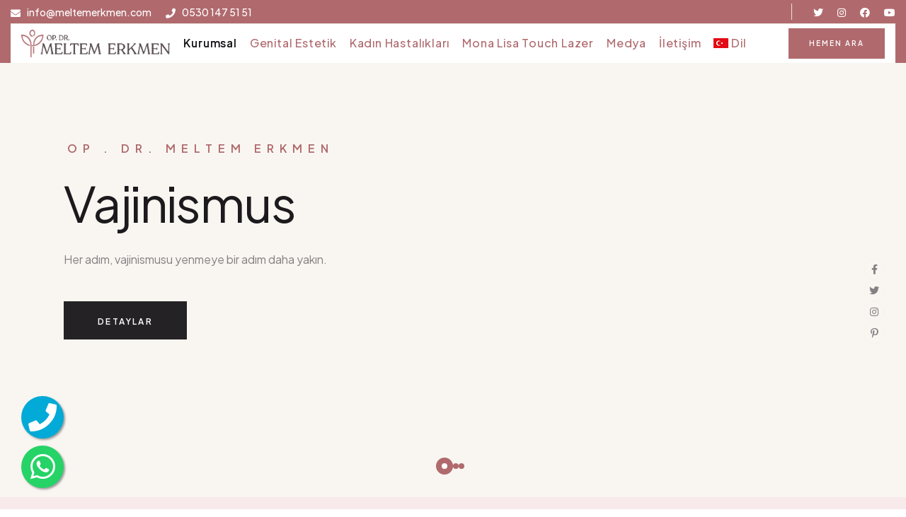

--- FILE ---
content_type: text/html; charset=UTF-8
request_url: http://meltemerkmen.com/
body_size: 13732
content:
<!DOCTYPE html>
<html lang="tr">

<head>
    <meta charset="UTF-8" />
    <meta name="viewport" content="width=device-width, initial-scale=1.0" />
    <title>Op. Dr. Meltem ERKMEN - Kadın Hastalıkları ve Doğum Uzmanı</title>
<meta name="keywords" content="Genital Estetik, Kadın Hastalıkları, Doğum ve Gebelik, Ankara" />
<meta name="description" content="Op. Dr. Meltem ERKMEN Ankara da Genital Estetik, Kadın Hastalıkları ve Doğum Uzmanı olarak kadınların ihtiyaç duyduğu tedavileri gizlilik ve güvenle sağlar." />
    <meta name="copyright" content="Copyright © 2023" />
    <meta property="og:title" content="Op. Dr. Meltem ERKMEN - Kadın Hastalıkları ve Doğum Uzmanı" />
    <meta property="og:url" content="https://www.meltemerkmen.com/" />
    <meta property="og:description" content="Op. Dr. Meltem ERKMEN Ankara da Genital Estetik, Kadın Hastalıkları ve Doğum Uzmanı olarak kadınların ihtiyaç duyduğu tedavileri gizlilik ve güvenle sağlar." />
    <!-- favicons Icons -->
	<link rel="canonical" href="https://www.meltemerkmen.com/" />
	<meta property="og:locale" content="tr_TR" />
	<meta property="og:type" content="website" />
	<meta property="og:title" content="Op. Dr. Meltem ERKMEN - Kadın Hastalıkları ve Doğum Uzmanı" />
	<meta property="og:description" content="Op. Dr. Meltem ERKMEN Ankara da Genital Estetik, Kadın Hastalıkları ve Doğum Uzmanı olarak kadınların ihtiyaç duyduğu tedavileri gizlilik ve güvenle sağlar." />
	<meta property="og:url" content="https://www.meltemerkmen.com/" />
	<meta property="og:site_name" content="Op. Dr. Meltem Erkmen Kadın Hastalıkları ve Doğum Uzmanı" />
	<meta property="article:publisher" content="https://www.facebook.com/meltemerkmengyn/" />
	<meta property="og:image" content="https://www.meltemerkmen.com/files/hizmet/pl5TU5QzleRoYB8rMzZJ.webp" />
	<meta property="og:image:width" content="800" />
	<meta property="og:image:height" content="533" />
	<meta property="og:image:type" content="image/jpeg" />
	<meta name="twitter:card" content="summary_large_image" />
	<meta name="twitter:image" content="https://www.meltemerkmen.com/files/hizmet/pl5TU5QzleRoYB8rMzZJ.webp" />
	<meta name="twitter:site" content="@drmeltemerkmen" />
	
	<script type="application/ld+json">
{
  "@context": "https://schema.org",
  "@type": "MedicalClinic",
  "name": "Op. Dr. Meltem Erkmen Kadın Hastalıkları ve Doğum Uzmanı",
  "image": "https://lh3.googleusercontent.com/p/AF1QipOBnmEjMfHmjnlk0GD6I7KwqD9NHF-ejgqJ-O0Y=s3072-v1",
  "address": {
    "@type": "PostalAddress",
    "streetAddress": "Kızılırmak Mah. 1450. Sk. No:13/3",
    "addressLocality": "Çukurambar, Çankaya",
    "addressRegion": "Ankara",
    "postalCode": "06510",
    "addressCountry": "TR"
  },
  "geo": {
    "@type": "GeoCoordinates",
    "latitude": 39.9733116,
    "longitude": 32.8429993
  },
  "telephone": "+90 505 205 50 88",
  "url": "https://www.drmeltemerkmen.com",
  "priceRange": "$$",
  "openingHoursSpecification": [
    {
      "@type": "OpeningHoursSpecification",
      "dayOfWeek": [
        "Monday","Tuesday","Wednesday","Thursday","Friday"
      ],
      "opens": "09:00",
      "closes": "18:00"
    }
  ],
  "medicalSpecialty": "Obstetrics and Gynecology",
  "department": {
    "@type": "MedicalSpecialty",
    "name": "Kadın Hastalıkları ve Doğum"
  },
  "review": [
    {
      "@type": "Review",
      "author": {
        "@type": "Person",
        "name": "a....ü"
      },
      "datePublished": "2025-04-22",
      "reviewBody": "Labioplasti için tanıştık… Operasyon sorunsuz geçti ve hasta takibinden çok memnun kaldım.",
      "reviewRating": {
        "@type": "Rating",
        "ratingValue": 5,
        "bestRating": 5
      }
    },
    {
      "@type": "Review",
      "author": {
        "@type": "Person",
        "name": "S...."
      },
      "datePublished": "2025-04-18",
      "reviewBody": "Meltem hanımla uzun zamandır isteyip... İşlem çok başarılı geçti…",
      "reviewRating": {
        "@type": "Rating",
        "ratingValue": 5,
        "bestRating": 5
      }
    }
  ],
  "aggregateRating": {
    "@type": "AggregateRating",
    "ratingValue": "5",
    "reviewCount": "165"
  }
}
</script>

<script type="application/ld+json">
{
  "@context": "https://schema.org",
  "@type": "MedicalClinic",
  "name": "Op. Dr. Meltem Erkmen Kadın Hastalıkları ve Doğum Uzmanı",
  "url": "https://www.meltemerkmen.com",
  "telephone": "+90 530 147 51 51",
  "address": {
    "@type": "PostalAddress",
    "streetAddress": "Kızılırmak Mah. 1450. Sk. No:13/3",
    "addressLocality": "Çukurambar, Çankaya",
    "addressRegion": "Ankara",
    "postalCode": "06510",
    "addressCountry": "TR"
  },
  "hasOfferCatalog": {
    "@type": "OfferCatalog",
    "name": "Uygulanan Tedaviler",
    "itemListElement": [
      {
        "@type": "Offer",
        "itemOffered": {
          "@type": "MedicalTherapy",
          "name": "Labioplasti",
          "description": "Vajina İç dudak küçültme ameliyatı",
          "image": "https://www.meltemerkmen.com/files/uploads/LJwLXdK4VAsh0jMw9R4K.webp",
          "url": "https://www.meltemerkmen.com/labioplasti-151-tedavisi.html"
        }
      },
      {
        "@type": "Offer",
        "itemOffered": {
          "@type": "MedicalTherapy",
          "name": "Vajinoplasti",
          "description": "Vajina daraltma estetik operasyonu",
          "image": "https://www.meltemerkmen.com/files/uploads/WbNRA1yaNsH1rxUhTxKc.webp",
          "url": "https://www.meltemerkmen.com/vajinoplasti-150-tedavisi.html"
        }
      },
      {
        "@type": "Offer",
        "itemOffered": {
          "@type": "MedicalTherapy",
          "name": "Vajina Beyazlatma",
          "description": "Genital bölgede renk açma işlemi",
          "image": "https://www.meltemerkmen.com/files/uploads/zUrG2EBzeZ5a9qmZTgdN.webp",
          "url": "https://www.meltemerkmen.com/vajina-beyazlatma-157-tedavisi.html"
        }
      },
	  {
        "@type": "Offer",
        "itemOffered": {
          "@type": "MedicalTherapy",
          "name": "Kürtaj",
          "description": "Ankara Kürtaj Kliniği",
          "image": "https://www.meltemerkmen.com/files/uploads/yvJpiJwNbrDT9dzRcc8l.webp",
          "url": "https://www.meltemerkmen.com/kurtaj-153-tedavisi.html"
        }
      },
      {
        "@type": "Offer",
        "itemOffered": {
          "@type": "MedicalTherapy",
          "name": "Kızlık Zarı Dikimi (Hymenoplasti)",
          "description": "Kızlık zarı onarımı operasyonu",
          "image": "https://www.meltemerkmen.com/files/uploads/dLWoRyOZ5tEeOYQsbKmz.webp",
          "url": "https://www.meltemerkmen.com/kizlik-zari-dikimi-152-tedavisi.html"
        }
      }
    ]
  }
}
</script>

	
    <link rel="apple-touch-icon" sizes="180x180" href="images/logo-icon.png" />
    <link rel="icon" type="image/png" sizes="32x32" href="images/logo-icon.png" />
    <link rel="icon" type="image/png" sizes="16x16" href="images/logo-icon.png" />
    <link rel="manifest" href="images/site.webmanifest" />


    <!-- fonts -->
    <link rel="preconnect" href="https://fonts.googleapis.com">
    <link rel="preconnect" href="https://fonts.gstatic.com" crossorigin>
    <link href="https://fonts.googleapis.com/css2?family=Alex+Brush&family=Cormorant:ital,wght@0,400;0,500;0,600;0,700;1,400;1,500;1,600;1,700&family=Plus+Jakarta+Sans:ital,wght@0,300;0,400;0,500;0,600;0,700;0,800;1,300;1,400;1,500;1,600;1,700;1,800&display=swap" rel="stylesheet">


    <link rel="stylesheet" href="css/bootstrap.min.css" />
    <link rel="stylesheet" href="css/bootstrap-select.min.css" />
    <link rel="stylesheet" href="css/animate.min.css" />
    <link rel="stylesheet" href="css/all.min.css" />
    <link rel="stylesheet" href="css/jquery-ui.css" />
    <link rel="stylesheet" href="css/jarallax.css" />
    <link rel="stylesheet" href="css/jquery.magnific-popup.css" />
    <link rel="stylesheet" href="css/nouislider.min.css" />
    <link rel="stylesheet" href="css/nouislider.pips.css" />
    <link rel="stylesheet" href="css/tiny-slider.css" />
    <link rel="stylesheet" href="css/style.css" />
    <link rel="stylesheet" href="css/owl.carousel.min.css" />
    <link rel="stylesheet" href="css/owl.theme.default.min.css" />

    <link rel="stylesheet" type="text/css" href="css/jquery.fancybox.min.css">

    <!-- template styles -->
    <link rel="stylesheet" href="css/doktor.css" />
	
	<script type="application/ld+json">
    {
      "@context": "https://schema.org",
      "@type": "BreadcrumbList",
      "itemListElement": [{
        "@type": "ListItem",
        "position": 1,
        "name": "Anasayfa",
        "item": "https://meltemerkmen.com/"
      },{
        "@type": "ListItem",
        "position": 2,
        "name": "Tedaviler",
        "item": "https://meltemerkmen.com/tedaviler.html"
      },{
        "@type": "ListItem",
        "position": 3,
        "name": "Op. Dr. Meltem Erkmen"
      }]
    }
    </script> 
      <script type="application/ld+json">
    {
      "@context": "https://schema.org",
      "@type": "Organization",
      "url": "https://meltemerkmen.com/",
      "logo": "https://meltemerkmen.com/images/logo.png"
    }
    </script>
	
	<!-- Google Tag Manager -->
<script>(function(w,d,s,l,i){w[l]=w[l]||[];w[l].push({'gtm.start':
new Date().getTime(),event:'gtm.js'});var f=d.getElementsByTagName(s)[0],
j=d.createElement(s),dl=l!='dataLayer'?'&l='+l:'';j.async=true;j.src=
'https://www.googletagmanager.com/gtm.js?id='+i+dl;f.parentNode.insertBefore(j,f);
})(window,document,'script','dataLayer','GTM-NPFB4VL9');</script>
<!-- End Google Tag Manager -->
	
</head>

<body class="custom-cursor">
<!-- Google Tag Manager (noscript) -->
<noscript><iframe src="https://www.googletagmanager.com/ns.html?id=GTM-NPFB4VL9"
height="0" width="0" style="display:none;visibility:hidden"></iframe></noscript>
<!-- End Google Tag Manager (noscript) -->

    <div class="custom-cursor__cursor"></div>
    <div class="custom-cursor__cursor-two"></div>

    <div class="preloader">
        <div class="preloader__image" style="background-image: url(images/logo-icon.png);"></div>
    </div>
    <!-- /.preloader -->
    <div class="page-wrapper">
        <div class="topbar-one">
            <div class="container-fluid">
                <div class="topbar-one__inner">
                    <ul class="list-unstyled topbar-one__info">
                        <li class="topbar-one__info__item">
                            <i class="fas fa-envelope topbar-one__info__icon"></i>
                            <a href="mailto:info@meltemerkmen.com">info@meltemerkmen.com</a>
                        </li>
                        <li class="topbar-one__info__item">
                            <i class="fas fa-phone topbar-one__info__icon"></i>
                            <a href="tel:0530 147 51 51">0530 147 51 51</a>
                        </li>
                    </ul><!-- /.list-unstyled topbar-one__info -->
                    <div class="topbar-one__right">
                        
                        <div class="topbar-one__social">
                            <a href="https://twitter.com/" target="_blank">
                                <i class="fab fa-twitter" aria-hidden="true"></i>
                                <span class="sr-only">Twitter</span>
                            </a>
							<a href="https://www.instagram.com/op.dr.meltemerkmen/" target="_blank">
                                <i class="fab fa-instagram" aria-hidden="true"></i>
                                <span class="sr-only">Instagram</span>
                            </a>
                            <a href="https://www.facebook.com/meltemerkmengyn/" target="_blank">
                                <i class="fab fa-facebook" aria-hidden="true"></i>
                                <span class="sr-only">Facebook</span>
                            </a>
							<a href="https://www.youtube.com/" target="_blank">
                                <i class="fab fa-youtube" aria-hidden="true"></i>
                                <span class="sr-only">Youtube</span>
                            </a>
                        </div><!-- /.topbar-one__social -->
                    </div><!-- /.topbar-one__right -->
                </div><!-- /.topbar-one__inner -->
            </div><!-- /.container-fluid -->
        </div><!-- /.topbar-one -->


        <header class="main-header sticky-header sticky-header--normal">
            <div class="container-fluid">
                <div class="main-header__inner">
                    <div class="main-header__logo">
                        <a href="index.html">
                            <img src="images/logo.png" alt="Dr.Meltem Erkmen" width="210">
                        </a>
                    </div><!-- /.main-header__logo -->

                    <nav class="main-header__nav main-menu">
                        <ul class="main-menu__list">
                            
                            <li class="dropdown">
                                <a href="hakkimizda.html">Kurumsal</a>
                                <ul>
                                    <li><a href="hakkimizda.html">Hakkımızda</a></li>
                                    <li><a href="meltem-erkmen-kimdir.html">Op.Dr. Meltem Erkmen KİMDİR ?</a></li>
                                    <li><a href="sertifikalar.html">SERTİFİKALAR</a></li>
                                    <li><a href="kvkk-politikasi.html">Kvkk POLİTİKASI</a></li>

                                </ul>
                            </li>
                            <li class="dropdown">
                                <a href="genital-estetik.html">Genital Estetik</a>
                                <ul>
                                     <li><a href="vajinoplasti-150-tedavisi.html">Vajinoplasti</a></li> <li><a href="labioplasti-151-tedavisi.html">Labioplasti</a></li> <li><a href="kizlik-zari-dikimi-152-tedavisi.html">Kızlık Zarı Dikimi</a></li> <li><a href="kurtaj-153-tedavisi.html">Kürtaj</a></li> <li><a href="vajina-beyazlatma-157-tedavisi.html">Vajina Beyazlatma</a></li> <li><a href="g-noktasi-buyutme-158-tedavisi.html">G Noktası Büyütme</a></li> <li><a href="orgazm-asisi-159-tedavisi.html">Orgazm Aşısı</a></li> <li><a href="genital-prp-160-tedavisi.html">Genital PRP</a></li> <li><a href="klitoris-estetigi-161-tedavisi.html">Klitoris Estetiği</a></li> <li><a href="vajina-daraltma-164-tedavisi.html">Vajina Daraltma</a></li> <li><a href="vajina-estetigi-167-tedavisi.html">Vajina Estetiği</a></li> <li><a href="kizlik-zari-muayenesi-169-tedavisi.html">Kızlık Zarı Muayenesi</a></li> <li><a href="genital-dolgu-173-tedavisi.html">Genital Dolgu</a></li>                                   

                                </ul>
                            </li>
                            <li class="dropdown">
                                <a href="kadin-hastaliklari.html">Kadın Hastalıkları</a>
                                <ul>
                                 <li><a href="vajinismus-154-tedavisi.html">Vajinismus</a></li> <li><a href="menopoz-155-tedavisi.html">Menopoz</a></li> <li><a href="cinsel-terapi-156-tedavisi.html">Cinsel Terapi</a></li> <li><a href="idrar-kacirma-162-tedavisi.html">İdrar Kaçırma</a></li> <li><a href="cinsel-iliskide-agri-163-tedavisi.html">Cinsel İlişkide Ağrı</a></li> <li><a href="adet-duzensizligi-165-tedavisi.html">Adet Düzensizliği</a></li> <li><a href="dogum-kontrol-yontemleri-166-tedavisi.html">Doğum Kontrol Yöntemleri</a></li> <li><a href="vajinal-enfeksiyonlar-168-tedavisi.html">Vajinal Enfeksiyonlar</a></li> <li><a href="genital-sigil-178-tedavisi.html">Genital Siğil</a></li> <li><a href="gynefix-179-tedavisi.html">Gynefix</a></li>
                                </ul>
                            </li>
                            
							
							<li class="dropdown">
                                <a href="mona-lisa-touch-lazer.html">Mona Lisa Touch Lazer</a>
                                <ul>
                                 <li><a href="lazerle-vajina-daraltma-170-tedavisi.html">Lazerle Vajina Daraltma</a></li> <li><a href="lazerle-genital-bolge-beyazlatma-171-tedavisi.html">Lazerle Genital Bölge Beyazlatma</a></li> <li><a href="lazerle-idrar-kacirma-tedavisi-172-tedavisi.html">Lazerle İdrar Kaçırma Tedavisi</a></li> <li><a href="lazerle-vajina-kurulugu-tedavisi-174-tedavisi.html">Lazerle Vajina Kuruluğu Tedavisi</a></li> <li><a href="lazerle-labioplasti-175-tedavisi.html">Lazerle Labioplasti</a></li> <li><a href="lazerle-vajina-beyazlatma-176-tedavisi.html">Lazerle Vajina Beyazlatma</a></li> <li><a href="monalisa-touch-lazer-177-tedavisi.html">Monalisa Touch Lazer</a></li>
                                </ul>
                            </li>
                            <li class="dropdown">
                                <a href="hakkimizda.html">Medya</a>
                                <ul>
                                    <li><a href="fotogaleri.html">Fotoğraf GALERİSİ</a></li>
                                    <li><a href="videogaleri.html">VİDEO GALERİSİ</a></li>
                                    <li><a href="blog.html">Blog</a></li>
                                    <li><a href="sss.html">Sık Sorulan Sorular</a></li>
                                </ul>
                            </li>
                            <li>
                                <a href="iletisim.html">İletişim</a>
                            </li>
							<li class="dropdown">
                                    <a href="https://www.meltemerkmen.com/"><img src="images/lang-tr.png" />&nbsp;Dil</a>
                                    <ul class="submenu">
                    <li><a href="https://www.meltemerkmen.com/"><img src="images/lang-tr.png" />&nbsp; TR</a></li>
                    <li><a href="https://www.meltemerkmen.com/eng"><img src="images/lang-gb.png" />&nbsp; ENG</a></li>
                                    </ul>
                                </li>
                        </ul>
                    </nav><!-- /.main-header__nav -->
                    <div class="main-header__right">
                        <div class="mobile-nav__btn mobile-nav__toggler">
                            <span></span>
                            <span></span>
                            <span></span>
                        </div><!-- /.mobile-nav__toggler -->

                        <a href="tel:0530 147 51 51" class="solox-btn main-header__btn">
                            <span>Hemen Ara</span>
                        </a><!-- /.thm-btn main-header__btn -->
                    </div><!-- /.main-header__right -->
                </div><!-- /.main-header__inner -->
            </div><!-- /.container-fluid -->
        </header><!-- /.main-header -->
<section class="main-slider-five">
            <div class="main-slider-five__carousel solox-owl__carousel owl-carousel" data-owl-options='{
		"loop": true,
		"animateOut": "fadeOut",
		"animateIn": "fadeIn",
		"items": 1,
		"autoplay": true,
		"autoplayTimeout": 70000,
		"smartSpeed": 10000,
		"nav": false,
        "navText": ["<span class=\"icon-left-arrow\"></span>","<span class=\"icon-right-arrow\"></span>"],
		"dots": true,
		"margin": 0
	    }'>
                <div class="item">
                    <div class="main-slider-five__item">
						<div class="main-slider-five__border"><img src="images/slider-5-shape-3.png" alt="solox"></div>
                        <div class="main-slider-five__image-one"><img src="files/slide/iXwaP2lRzp9JYWy08EwY.webp" alt="Vajinismus"></div>
                        <div class="container">
                            <div class="row">
                                <div class="col-md-12 text-left">
                                    <div class="main-slider-five__content">
                                        <div class="main-slider-five__sub-title__wrapper">
                                            <h5 class="main-slider-five__sub-title"><span class="main-slider-five__sub-title__icon"><i class="solox-icons-two-logo"></i></span>Op . Dr. Meltem Erkmen</h5>
                                        </div><!-- slider-sub-title -->
                                        <div class="main-slider-five__title__wrapper">
                                            <h2 class="main-slider-five__title">
                                                Vajinismus
                                            </h2>
                                        </div><!-- slider-title -->
                                        <div class="main-slider-five__text__wrapper">
                                            <p class="main-slider-five__text">
                                                Her adım, vajinismusu yenmeye bir adım daha yakın.
                                            </p>
                                        </div><!-- slider-text -->
                                        <div class="main-slider-five__btn">
                                            <a href="https://www.meltemerkmen.com/vajinismus-154-tedavisi.html" class="solox-btn solox-btn--icon">
                                                <span>Detaylar<span class="solox-btn--icon__icon"><i class="solox-icons-two-up-right-arrow"></i></span></span>
                                            </a><!-- slider-btn -->
                                        </div>
                                    </div>
                                </div>
                            </div>
                        </div>
                    </div>
                </div><div class="item">
                    <div class="main-slider-five__item">
						<div class="main-slider-five__border"><img src="images/slider-5-shape-3.png" alt="solox"></div>
                        <div class="main-slider-five__image-one"><img src="files/slide/UXpydDiXHTNElqNYYDM8.webp" alt="Kürtaj"></div>
                        <div class="container">
                            <div class="row">
                                <div class="col-md-12 text-left">
                                    <div class="main-slider-five__content">
                                        <div class="main-slider-five__sub-title__wrapper">
                                            <h5 class="main-slider-five__sub-title"><span class="main-slider-five__sub-title__icon"><i class="solox-icons-two-logo"></i></span>Op .Dr. Meltem Erkmen</h5>
                                        </div><!-- slider-sub-title -->
                                        <div class="main-slider-five__title__wrapper">
                                            <h2 class="main-slider-five__title">
                                                Kürtaj
                                            </h2>
                                        </div><!-- slider-title -->
                                        <div class="main-slider-five__text__wrapper">
                                            <p class="main-slider-five__text">
                                                Kadın sağlığına saygı, topluma saygıdır.
                                            </p>
                                        </div><!-- slider-text -->
                                        <div class="main-slider-five__btn">
                                            <a href="https://www.meltemerkmen.com/kurtaj-153-tedavisi.html" class="solox-btn solox-btn--icon">
                                                <span>Detaylar<span class="solox-btn--icon__icon"><i class="solox-icons-two-up-right-arrow"></i></span></span>
                                            </a><!-- slider-btn -->
                                        </div>
                                    </div>
                                </div>
                            </div>
                        </div>
                    </div>
                </div><div class="item">
                    <div class="main-slider-five__item">
						<div class="main-slider-five__border"><img src="images/slider-5-shape-3.png" alt="solox"></div>
                        <div class="main-slider-five__image-one"><img src="files/slide/ethOWcDPJ5fK1b4MIahE.webp" alt="Menopoz"></div>
                        <div class="container">
                            <div class="row">
                                <div class="col-md-12 text-left">
                                    <div class="main-slider-five__content">
                                        <div class="main-slider-five__sub-title__wrapper">
                                            <h5 class="main-slider-five__sub-title"><span class="main-slider-five__sub-title__icon"><i class="solox-icons-two-logo"></i></span>Op .Dr. Meltem Erkmen</h5>
                                        </div><!-- slider-sub-title -->
                                        <div class="main-slider-five__title__wrapper">
                                            <h2 class="main-slider-five__title">
                                                Menopoz
                                            </h2>
                                        </div><!-- slider-title -->
                                        <div class="main-slider-five__text__wrapper">
                                            <p class="main-slider-five__text">
                                                Menopoz bir son değil, yeni bir başlangıç!
                                            </p>
                                        </div><!-- slider-text -->
                                        <div class="main-slider-five__btn">
                                            <a href="https://www.meltemerkmen.com/menopoz-155-tedavisi.html" class="solox-btn solox-btn--icon">
                                                <span>Detaylar<span class="solox-btn--icon__icon"><i class="solox-icons-two-up-right-arrow"></i></span></span>
                                            </a><!-- slider-btn -->
                                        </div>
                                    </div>
                                </div>
                            </div>
                        </div>
                    </div>
                </div><div class="item">
                    <div class="main-slider-five__item">
						<div class="main-slider-five__border"><img src="images/slider-5-shape-3.png" alt="solox"></div>
                        <div class="main-slider-five__image-one"><img src="files/slide/hX4lNoJZuc1lhx8YOqkQ.webp" alt="Kızlık Zarı Dikimi"></div>
                        <div class="container">
                            <div class="row">
                                <div class="col-md-12 text-left">
                                    <div class="main-slider-five__content">
                                        <div class="main-slider-five__sub-title__wrapper">
                                            <h5 class="main-slider-five__sub-title"><span class="main-slider-five__sub-title__icon"><i class="solox-icons-two-logo"></i></span>Op.Dr. Meltem Erkmen</h5>
                                        </div><!-- slider-sub-title -->
                                        <div class="main-slider-five__title__wrapper">
                                            <h2 class="main-slider-five__title">
                                                Kızlık Zarı Dikimi
                                            </h2>
                                        </div><!-- slider-title -->
                                        <div class="main-slider-five__text__wrapper">
                                            <p class="main-slider-five__text">
                                                Ankara'da sağlık merkezimizde geçici veya kalıcı kızlık zarı dikimi yapılabiliniyor.
                                            </p>
                                        </div><!-- slider-text -->
                                        <div class="main-slider-five__btn">
                                            <a href="https://www.meltemerkmen.com/kizlik-zari-dikimi-152-tedavisi.html" class="solox-btn solox-btn--icon">
                                                <span>Detaylar<span class="solox-btn--icon__icon"><i class="solox-icons-two-up-right-arrow"></i></span></span>
                                            </a><!-- slider-btn -->
                                        </div>
                                    </div>
                                </div>
                            </div>
                        </div>
                    </div>
                </div>
            </div>
            <!-- social -->
            <div class="main-slider-five__social">
                <a href="https://facebook.com">
                    <i class="fab fa-facebook-f" aria-hidden="true"></i>
                    <span class="sr-only">Facebook</span>
                </a>
                <a href="https://twitter.com">
                    <i class="fab fa-twitter" aria-hidden="true"></i>
                    <span class="sr-only">Twitter</span>
                </a>
                <a href="https://instagram.com">
                    <i class="fab fa-instagram" aria-hidden="true"></i>
                    <span class="sr-only">Instagram</span>
                </a>
                <a href="https://pinterest.com">
                    <i class="fab fa-pinterest-p" aria-hidden="true"></i>
                    <span class="sr-only">Pinterest</span>
                </a>
            </div>
            <!-- social -->
        </section><!-- main-slider -->



<section class="about-one">
    <div class="container">
        <div class="row">
            <div class="col-lg-5">
                <div class="about-one__image">
                    <div class="about-one__double-image">
                        <img src="images/meltem.webp" alt="Dr.Meltem Erkmen">                   
                    </div>
                </div><!-- /.why-choose-two__image -->
            </div><!-- /.col-lg-6 -->
            <div class="col-lg-7">
                <div class="about-one__content">
                    <div class="sec-title">
                        <h6 class="sec-title__tagline">Hakkımda</h6><!-- /.sec-title__tagline -->

                        <h3 class="sec-title__title">Op.Dr. Meltem Erkmen</h3><!-- /.sec-title__title -->
                    </div><!-- /.sec-title -->


                    
                        <ul>
	<li>1969 yılında Ankara&#39;da d&uuml;nyaya geldim. İlk ve orta &ouml;ğrenimimi doğduğum şehir olan Ankara&rsquo;da tamamladım.</li>
	<li>Lise eğitimimi Ankara Atat&uuml;rk Anadolu Lisesi&#39;nde tamamladım. Hacettepe &Uuml;niversitesi Tıp Fak&uuml;ltesi&rsquo;ni kazandım.</li>
	<li>Hacettepe Tıp Fak&uuml;ltesi&#39;nden 1994 yılında mezun oldum. 1995 - 2000 yılları arasında Ankara &Uuml;niversitesi Tıp Fak&uuml;ltesi&#39;nde uzmanlık eğitimimi aldım.</li>
	<li>Ankara &Ccedil;ağ Hastanesi&rsquo;nde 1 yıl &ccedil;alıştıktan sonra 2001 - 2004 yılları arasında Malatya SSK Hastanesi&#39;nde g&ouml;rev yaptım.</li>
	<li>2004 yılına kadar Malatya SSK Hastanesi&rsquo;nde g&ouml;r                    
                    <div class="about-one__content__author-wrapper">
                        <a href="meltem-erkmen-kimdir.html" class="solox-btn solox-btn--base"><span>Dr.Meltem Erkmen Kimdir ?</span></a>

                    </div>
                </div><!-- /.why-choose-two__content -->
            </div><!-- /.col-lg-6 -->
        </div>
    </div>
</section><!-- /.about-one -->


<section class="package-page" style="background-color: #eac8ca;">
    <div class="container">
        <div class="sec-title">
            <h6 class="sec-title__tagline">Dr.Meltem Erkmen</h6><!-- /.sec-title__tagline -->

            <h3 class="sec-title__title">GENİTAL ESTETİK</h3><!-- /.sec-title__title -->
        </div>
        <div class="package-page__carousel solox-owl__carousel solox-owl__carousel--with-shadow solox-owl__carousel--basic-nav owl-carousel owl-theme" data-owl-options='{
			"items": 1,
			"margin": 0,
			"loop": false,
			"smartSpeed": 700,
			"nav": false,
			"navText": ["<span class=\"fa fa-angle-left\"></span>","<span class=\"fa fa-angle-right\"></span>"],
			"dots": true,
			"autoplay": false,
			"responsive": {
				"0": {
					"items": 1
				},
				"576": {
					"items": 2,
					"margin": 30
				},
				"992": {
					"items": 3,
					"margin": 30
				}
			}
		}'>
              <div class="item">
                    <div class="package-card">
                        <div class="package-card__image">
                            <img src="files/hizmet/pl5TU5QzleRoYB8rMzZJ.webp" alt="Vajinoplasti">
                            <a href="vajinoplasti-150-tedavisi.html" class="package-card__image__link"></a>
                        </div>
                        <div class="package-card__content" style="background-image: url(images/package-card-bg-1.png);">
                           
                            <h3 class="package-card__title">
                                <a href="vajinoplasti-150-tedavisi.html">Vajinoplasti</a>
                            </h3>
                            <img src="images/package-card-s-1.png" class="package-card__content__shape" alt="Dr.Meltem Erkmen">
                            
                        </div>
                    </div>
                </div>  <div class="item">
                    <div class="package-card">
                        <div class="package-card__image">
                            <img src="files/hizmet/w3k7LApZas5rD1nuq3EW.webp" alt="Labioplasti">
                            <a href="labioplasti-151-tedavisi.html" class="package-card__image__link"></a>
                        </div>
                        <div class="package-card__content" style="background-image: url(images/package-card-bg-1.png);">
                           
                            <h3 class="package-card__title">
                                <a href="labioplasti-151-tedavisi.html">Labioplasti</a>
                            </h3>
                            <img src="images/package-card-s-1.png" class="package-card__content__shape" alt="Dr.Meltem Erkmen">
                            
                        </div>
                    </div>
                </div>  <div class="item">
                    <div class="package-card">
                        <div class="package-card__image">
                            <img src="files/hizmet/WY66v9mdxE5aoBU7dGhX.webp" alt="Kızlık Zarı Dikimi">
                            <a href="kizlik-zari-dikimi-152-tedavisi.html" class="package-card__image__link"></a>
                        </div>
                        <div class="package-card__content" style="background-image: url(images/package-card-bg-1.png);">
                           
                            <h3 class="package-card__title">
                                <a href="kizlik-zari-dikimi-152-tedavisi.html">Kızlık Zarı Dikimi</a>
                            </h3>
                            <img src="images/package-card-s-1.png" class="package-card__content__shape" alt="Dr.Meltem Erkmen">
                            
                        </div>
                    </div>
                </div>  <div class="item">
                    <div class="package-card">
                        <div class="package-card__image">
                            <img src="files/hizmet/r3Hk7hSR3PoBiklr4z1E.webp" alt="Kürtaj">
                            <a href="kurtaj-153-tedavisi.html" class="package-card__image__link"></a>
                        </div>
                        <div class="package-card__content" style="background-image: url(images/package-card-bg-1.png);">
                           
                            <h3 class="package-card__title">
                                <a href="kurtaj-153-tedavisi.html">Kürtaj</a>
                            </h3>
                            <img src="images/package-card-s-1.png" class="package-card__content__shape" alt="Dr.Meltem Erkmen">
                            
                        </div>
                    </div>
                </div>  <div class="item">
                    <div class="package-card">
                        <div class="package-card__image">
                            <img src="files/hizmet/oH5KXgvEGJsvHh5mYu0R.webp" alt="Vajina Beyazlatma">
                            <a href="vajina-beyazlatma-157-tedavisi.html" class="package-card__image__link"></a>
                        </div>
                        <div class="package-card__content" style="background-image: url(images/package-card-bg-1.png);">
                           
                            <h3 class="package-card__title">
                                <a href="vajina-beyazlatma-157-tedavisi.html">Vajina Beyazlatma</a>
                            </h3>
                            <img src="images/package-card-s-1.png" class="package-card__content__shape" alt="Dr.Meltem Erkmen">
                            
                        </div>
                    </div>
                </div>  <div class="item">
                    <div class="package-card">
                        <div class="package-card__image">
                            <img src="files/hizmet/iscXnEgv7QS1W7f08KUG.webp" alt="G Noktası Büyütme">
                            <a href="g-noktasi-buyutme-158-tedavisi.html" class="package-card__image__link"></a>
                        </div>
                        <div class="package-card__content" style="background-image: url(images/package-card-bg-1.png);">
                           
                            <h3 class="package-card__title">
                                <a href="g-noktasi-buyutme-158-tedavisi.html">G Noktası Büyütme</a>
                            </h3>
                            <img src="images/package-card-s-1.png" class="package-card__content__shape" alt="Dr.Meltem Erkmen">
                            
                        </div>
                    </div>
                </div>  <div class="item">
                    <div class="package-card">
                        <div class="package-card__image">
                            <img src="files/hizmet/HLQ1vPOvbBsUAzB4asj8.webp" alt="Orgazm Aşısı">
                            <a href="orgazm-asisi-159-tedavisi.html" class="package-card__image__link"></a>
                        </div>
                        <div class="package-card__content" style="background-image: url(images/package-card-bg-1.png);">
                           
                            <h3 class="package-card__title">
                                <a href="orgazm-asisi-159-tedavisi.html">Orgazm Aşısı</a>
                            </h3>
                            <img src="images/package-card-s-1.png" class="package-card__content__shape" alt="Dr.Meltem Erkmen">
                            
                        </div>
                    </div>
                </div>  <div class="item">
                    <div class="package-card">
                        <div class="package-card__image">
                            <img src="files/hizmet/ljdx9UVEnAMEWMSO0a5B.webp" alt="Genital PRP">
                            <a href="genital-prp-160-tedavisi.html" class="package-card__image__link"></a>
                        </div>
                        <div class="package-card__content" style="background-image: url(images/package-card-bg-1.png);">
                           
                            <h3 class="package-card__title">
                                <a href="genital-prp-160-tedavisi.html">Genital PRP</a>
                            </h3>
                            <img src="images/package-card-s-1.png" class="package-card__content__shape" alt="Dr.Meltem Erkmen">
                            
                        </div>
                    </div>
                </div>  <div class="item">
                    <div class="package-card">
                        <div class="package-card__image">
                            <img src="files/hizmet/Hagmfu8iiVkjN6AQSeeB.webp" alt="Klitoris Estetiği">
                            <a href="klitoris-estetigi-161-tedavisi.html" class="package-card__image__link"></a>
                        </div>
                        <div class="package-card__content" style="background-image: url(images/package-card-bg-1.png);">
                           
                            <h3 class="package-card__title">
                                <a href="klitoris-estetigi-161-tedavisi.html">Klitoris Estetiği</a>
                            </h3>
                            <img src="images/package-card-s-1.png" class="package-card__content__shape" alt="Dr.Meltem Erkmen">
                            
                        </div>
                    </div>
                </div>  <div class="item">
                    <div class="package-card">
                        <div class="package-card__image">
                            <img src="files/hizmet/zSrMplfyThpsVGvK5GNR.webp" alt="Vajina Daraltma">
                            <a href="vajina-daraltma-164-tedavisi.html" class="package-card__image__link"></a>
                        </div>
                        <div class="package-card__content" style="background-image: url(images/package-card-bg-1.png);">
                           
                            <h3 class="package-card__title">
                                <a href="vajina-daraltma-164-tedavisi.html">Vajina Daraltma</a>
                            </h3>
                            <img src="images/package-card-s-1.png" class="package-card__content__shape" alt="Dr.Meltem Erkmen">
                            
                        </div>
                    </div>
                </div>  <div class="item">
                    <div class="package-card">
                        <div class="package-card__image">
                            <img src="files/hizmet/UwwTDPr2iHvLiXcSIsjW.webp" alt="Vajina Estetiği">
                            <a href="vajina-estetigi-167-tedavisi.html" class="package-card__image__link"></a>
                        </div>
                        <div class="package-card__content" style="background-image: url(images/package-card-bg-1.png);">
                           
                            <h3 class="package-card__title">
                                <a href="vajina-estetigi-167-tedavisi.html">Vajina Estetiği</a>
                            </h3>
                            <img src="images/package-card-s-1.png" class="package-card__content__shape" alt="Dr.Meltem Erkmen">
                            
                        </div>
                    </div>
                </div>  <div class="item">
                    <div class="package-card">
                        <div class="package-card__image">
                            <img src="files/hizmet/ObMI0BtIKBQk9YAbZJQK.webp" alt="Kızlık Zarı Muayenesi">
                            <a href="kizlik-zari-muayenesi-169-tedavisi.html" class="package-card__image__link"></a>
                        </div>
                        <div class="package-card__content" style="background-image: url(images/package-card-bg-1.png);">
                           
                            <h3 class="package-card__title">
                                <a href="kizlik-zari-muayenesi-169-tedavisi.html">Kızlık Zarı Muayenesi</a>
                            </h3>
                            <img src="images/package-card-s-1.png" class="package-card__content__shape" alt="Dr.Meltem Erkmen">
                            
                        </div>
                    </div>
                </div>  <div class="item">
                    <div class="package-card">
                        <div class="package-card__image">
                            <img src="files/hizmet/WBYUo9H1HZUQfka8nqaG.webp" alt="Genital Dolgu">
                            <a href="genital-dolgu-173-tedavisi.html" class="package-card__image__link"></a>
                        </div>
                        <div class="package-card__content" style="background-image: url(images/package-card-bg-1.png);">
                           
                            <h3 class="package-card__title">
                                <a href="genital-dolgu-173-tedavisi.html">Genital Dolgu</a>
                            </h3>
                            <img src="images/package-card-s-1.png" class="package-card__content__shape" alt="Dr.Meltem Erkmen">
                            
                        </div>
                    </div>
                </div>
        </div>
    </div>
</section>

<section class="product-one product-one--page" style="background-color: #f8e9ea;">
    <div class="container">
        <div class="sec-title">
            <h6 class="sec-title__tagline">Dr.Meltem Erkmen</h6><!-- /.sec-title__tagline -->

            <h3 class="sec-title__title">MONA LİSA TOUCH LAZER</h3><!-- /.sec-title__title -->
        </div>
        <div class="row">
            <div class="col-lg-12">
                <div class="product-one__carousel solox-owl__carousel solox-owl__carousel--with-shadow solox-owl__carousel--basic-nav owl-carousel owl-theme" data-owl-options='{
			"items": 1,
			"margin": 0,
			"loop": false,
			"smartSpeed": 700,
			"nav": false,
			"navText": ["<span class=\"fa fa-angle-left\"></span>","<span class=\"fa fa-angle-right\"></span>"],
			"dots": true,
			"autoplay": false,
			"responsive": {
				"0": {
					"items": 1
				},
				"576": {
					"items": 2,
					"margin": 30
				},
				"992": {
					"items": 3,
					"margin": 30
				},
				"1200": {
					"items": 4,
					"margin": 30
				}
			}
		}'>
                      <div class="item">
                    <div class="product__item wow fadeInUp" >
                        <div class="product__item__img">
                            <img src="files/hizmet/XzawlYMmnDwOpyzSarOz.webp" alt="Lazerle Vajina Daraltma">
                          
                        </div>
                        <div class="product__item__content">
                           
                            <h4 class="product__item__title"><a href="lazerle-vajina-daraltma-170-tedavisi.html">Lazerle Vajina Daraltma</a></h4>
                
                        </div>
                    </div>
                </div>  <div class="item">
                    <div class="product__item wow fadeInUp" >
                        <div class="product__item__img">
                            <img src="files/hizmet/OjlNYXUsWf6CbwbOwy6R.webp" alt="Lazerle Genital Bölge Beyazlatma">
                          
                        </div>
                        <div class="product__item__content">
                           
                            <h4 class="product__item__title"><a href="lazerle-genital-bolge-beyazlatma-171-tedavisi.html">Lazerle Genital Bölge Beyazlatma</a></h4>
                
                        </div>
                    </div>
                </div>  <div class="item">
                    <div class="product__item wow fadeInUp" >
                        <div class="product__item__img">
                            <img src="files/hizmet/vA2xycMOrd1zxWWT6Htl.webp" alt="Lazerle İdrar Kaçırma Tedavisi">
                          
                        </div>
                        <div class="product__item__content">
                           
                            <h4 class="product__item__title"><a href="lazerle-idrar-kacirma-tedavisi-172-tedavisi.html">Lazerle İdrar Kaçırma Tedavisi</a></h4>
                
                        </div>
                    </div>
                </div>  <div class="item">
                    <div class="product__item wow fadeInUp" >
                        <div class="product__item__img">
                            <img src="files/hizmet/qwegG6OPTqv4H2VULyiK.webp" alt="Lazerle Vajina Kuruluğu Tedavisi">
                          
                        </div>
                        <div class="product__item__content">
                           
                            <h4 class="product__item__title"><a href="lazerle-vajina-kurulugu-tedavisi-174-tedavisi.html">Lazerle Vajina Kuruluğu Tedavisi</a></h4>
                
                        </div>
                    </div>
                </div>  <div class="item">
                    <div class="product__item wow fadeInUp" >
                        <div class="product__item__img">
                            <img src="files/hizmet/Bg6rgSCghn7dAuIMITLs.webp" alt="Lazerle Labioplasti">
                          
                        </div>
                        <div class="product__item__content">
                           
                            <h4 class="product__item__title"><a href="lazerle-labioplasti-175-tedavisi.html">Lazerle Labioplasti</a></h4>
                
                        </div>
                    </div>
                </div>  <div class="item">
                    <div class="product__item wow fadeInUp" >
                        <div class="product__item__img">
                            <img src="files/hizmet/Lgr0Wom3HKhgo7Unfz7o.webp" alt="Lazerle Vajina Beyazlatma">
                          
                        </div>
                        <div class="product__item__content">
                           
                            <h4 class="product__item__title"><a href="lazerle-vajina-beyazlatma-176-tedavisi.html">Lazerle Vajina Beyazlatma</a></h4>
                
                        </div>
                    </div>
                </div>  <div class="item">
                    <div class="product__item wow fadeInUp" >
                        <div class="product__item__img">
                            <img src="files/hizmet/8c5Kw0e0J7wwqvBVmxIl.webp" alt="Monalisa Touch Lazer">
                          
                        </div>
                        <div class="product__item__content">
                           
                            <h4 class="product__item__title"><a href="monalisa-touch-lazer-177-tedavisi.html">Monalisa Touch Lazer</a></h4>
                
                        </div>
                    </div>
                </div>
                </div>
            </div>
        </div>
    </div>
</section>
<section class="funfact-one">
    <div class="container">
        <ul class="list-unstyled funfact-one__list">
            <li class="funfact-one__item count-box">
				<i class="funfact-one__icon icon-customer-service"></i>
                <div class="funfact-one__content">
                    <h3 class="funfact-one__count count-text" data-stop="20" data-speed="1500"></h3>
                    <!-- /.funfact-one__count -->
                    <p class="funfact-one__text">Yıllık Tecrübe</p><!-- /.funfact-one__text -->
                </div><!-- /.funfact-one__content -->
            </li><!-- /.funfact-one__item -->
            <li class="funfact-one__item count-box">
                <img src="images/2s.png" alt="Dr. Meltem Erkmen Tedaviler" class="img-fluid" />
                <div class="funfact-one__content">
                    <h3 class="funfact-one__count count-text" data-stop="1020" data-speed="1500"></h3>
                    <!-- /.funfact-one__count -->
                    <p class="funfact-one__text">Tedavi</p><!-- /.funfact-one__text -->
                </div><!-- /.funfact-one__content -->
            </li><!-- /.funfact-one__item -->
            <li class="funfact-one__item count-box">
                <img src="images/3s.png" alt="Dr. Meltem Erkmen Uzman Görüşmesi"  class="img-fluid" />
                <div class="funfact-one__content">
                    <h3 class="funfact-one__count count-text" data-stop="30" data-speed="1500"></h3>
                    <!-- /.funfact-one__count -->
                    <p class="funfact-one__text">Uzman Görüşme</p><!-- /.funfact-one__text -->
                </div><!-- /.funfact-one__content -->
            </li><!-- /.funfact-one__item -->
            <li class="funfact-one__item count-box">
                <img src="images/1s.png" alt="Dr. Meltem Erkmen Hasta Yorumları"  class="img-fluid" />
                <div class="funfact-one__content">
                    <h3 class="funfact-one__count count-text" data-stop="2980" data-speed="1500"></h3>
                    <!-- /.funfact-one__count -->
                    <p class="funfact-one__text">Mutlu Hastalar</p><!-- /.funfact-one__text -->
                </div><!-- /.funfact-one__content -->
            </li><!-- /.funfact-one__item -->
        </ul><!-- /.list-unstyled funfact-one__list -->
    </div><!-- /.container -->
</section><!-- /.funfact-one -->
<section class="package-page" style="background-color: #f8e9ea;">
    <div class="container">
        <div class="sec-title">

            <h6 class="sec-title__tagline">Dr.Meltem Erkmen</h6><!-- /.sec-title__tagline -->

            <h3 class="sec-title__title">KADIN HASTALIKLARI</h3><!-- /.sec-title__title -->
        </div>
        <div class="package-page__carousel solox-owl__carousel solox-owl__carousel--with-shadow solox-owl__carousel--basic-nav owl-carousel owl-theme" data-owl-options='{
			"items": 1,
			"margin": 0,
			"loop": false,
			"smartSpeed": 700,
			"nav": false,
			"navText": ["<span class=\"fa fa-angle-left\"></span>","<span class=\"fa fa-angle-right\"></span>"],
			"dots": true,
			"autoplay": false,
			"responsive": {
				"0": {
					"items": 1
				},
				"576": {
					"items": 2,
					"margin": 30
				},
				"992": {
					"items": 3,
					"margin": 30
				}
			}
		}'>
              <div class="item">
                    <div class="package-card">
                        <div class="package-card__image">
                            <img src="files/hizmet/fm2aGlR3enxnzeWDPPsz.webp" alt="Vajinismus">
                            <a href="vajinismus-154-tedavisi.html" class="package-card__image__link"></a>
                        </div>
                        <div class="package-card__content" style="background-image: url(images/package-card-bg-1.png);">
                           
                            <h3 class="package-card__title">
                                <a href="vajinismus-154-tedavisi.html">Vajinismus</a>
                            </h3>
                            <img src="images/package-card-s-1.png" class="package-card__content__shape" alt="Dr.Meltem Erkmen">
                            
                        </div>
                    </div>
                </div>  <div class="item">
                    <div class="package-card">
                        <div class="package-card__image">
                            <img src="files/hizmet/iM1dO04qk7yJfgEe7R8U.webp" alt="Menopoz">
                            <a href="menopoz-155-tedavisi.html" class="package-card__image__link"></a>
                        </div>
                        <div class="package-card__content" style="background-image: url(images/package-card-bg-1.png);">
                           
                            <h3 class="package-card__title">
                                <a href="menopoz-155-tedavisi.html">Menopoz</a>
                            </h3>
                            <img src="images/package-card-s-1.png" class="package-card__content__shape" alt="Dr.Meltem Erkmen">
                            
                        </div>
                    </div>
                </div>  <div class="item">
                    <div class="package-card">
                        <div class="package-card__image">
                            <img src="files/hizmet/JE5b8T8L0Jpsk5LbdYLX.jpg" alt="Cinsel Terapi">
                            <a href="cinsel-terapi-156-tedavisi.html" class="package-card__image__link"></a>
                        </div>
                        <div class="package-card__content" style="background-image: url(images/package-card-bg-1.png);">
                           
                            <h3 class="package-card__title">
                                <a href="cinsel-terapi-156-tedavisi.html">Cinsel Terapi</a>
                            </h3>
                            <img src="images/package-card-s-1.png" class="package-card__content__shape" alt="Dr.Meltem Erkmen">
                            
                        </div>
                    </div>
                </div>  <div class="item">
                    <div class="package-card">
                        <div class="package-card__image">
                            <img src="files/hizmet/Vr8q5vCwA36A3ZXoJJGU.webp" alt="İdrar Kaçırma">
                            <a href="idrar-kacirma-162-tedavisi.html" class="package-card__image__link"></a>
                        </div>
                        <div class="package-card__content" style="background-image: url(images/package-card-bg-1.png);">
                           
                            <h3 class="package-card__title">
                                <a href="idrar-kacirma-162-tedavisi.html">İdrar Kaçırma</a>
                            </h3>
                            <img src="images/package-card-s-1.png" class="package-card__content__shape" alt="Dr.Meltem Erkmen">
                            
                        </div>
                    </div>
                </div>  <div class="item">
                    <div class="package-card">
                        <div class="package-card__image">
                            <img src="files/hizmet/KxEc4GSyVvNUTc5NM0fE.webp" alt="Cinsel İlişkide Ağrı">
                            <a href="cinsel-iliskide-agri-163-tedavisi.html" class="package-card__image__link"></a>
                        </div>
                        <div class="package-card__content" style="background-image: url(images/package-card-bg-1.png);">
                           
                            <h3 class="package-card__title">
                                <a href="cinsel-iliskide-agri-163-tedavisi.html">Cinsel İlişkide Ağrı</a>
                            </h3>
                            <img src="images/package-card-s-1.png" class="package-card__content__shape" alt="Dr.Meltem Erkmen">
                            
                        </div>
                    </div>
                </div>  <div class="item">
                    <div class="package-card">
                        <div class="package-card__image">
                            <img src="files/hizmet/0u6fripQVoV14sJO7TWh.webp" alt="Adet Düzensizliği">
                            <a href="adet-duzensizligi-165-tedavisi.html" class="package-card__image__link"></a>
                        </div>
                        <div class="package-card__content" style="background-image: url(images/package-card-bg-1.png);">
                           
                            <h3 class="package-card__title">
                                <a href="adet-duzensizligi-165-tedavisi.html">Adet Düzensizliği</a>
                            </h3>
                            <img src="images/package-card-s-1.png" class="package-card__content__shape" alt="Dr.Meltem Erkmen">
                            
                        </div>
                    </div>
                </div>  <div class="item">
                    <div class="package-card">
                        <div class="package-card__image">
                            <img src="files/hizmet/kaqpzm7K62AyKk72HJnX.webp" alt="Doğum Kontrol Yöntemleri">
                            <a href="dogum-kontrol-yontemleri-166-tedavisi.html" class="package-card__image__link"></a>
                        </div>
                        <div class="package-card__content" style="background-image: url(images/package-card-bg-1.png);">
                           
                            <h3 class="package-card__title">
                                <a href="dogum-kontrol-yontemleri-166-tedavisi.html">Doğum Kontrol Yöntemleri</a>
                            </h3>
                            <img src="images/package-card-s-1.png" class="package-card__content__shape" alt="Dr.Meltem Erkmen">
                            
                        </div>
                    </div>
                </div>  <div class="item">
                    <div class="package-card">
                        <div class="package-card__image">
                            <img src="files/hizmet/mm3S9Kw7GUebHHghIKMe.webp" alt="Vajinal Enfeksiyonlar">
                            <a href="vajinal-enfeksiyonlar-168-tedavisi.html" class="package-card__image__link"></a>
                        </div>
                        <div class="package-card__content" style="background-image: url(images/package-card-bg-1.png);">
                           
                            <h3 class="package-card__title">
                                <a href="vajinal-enfeksiyonlar-168-tedavisi.html">Vajinal Enfeksiyonlar</a>
                            </h3>
                            <img src="images/package-card-s-1.png" class="package-card__content__shape" alt="Dr.Meltem Erkmen">
                            
                        </div>
                    </div>
                </div>  <div class="item">
                    <div class="package-card">
                        <div class="package-card__image">
                            <img src="files/hizmet/u6mJOGd7TPuEyQUyuEib.webp" alt="Genital Siğil">
                            <a href="genital-sigil-178-tedavisi.html" class="package-card__image__link"></a>
                        </div>
                        <div class="package-card__content" style="background-image: url(images/package-card-bg-1.png);">
                           
                            <h3 class="package-card__title">
                                <a href="genital-sigil-178-tedavisi.html">Genital Siğil</a>
                            </h3>
                            <img src="images/package-card-s-1.png" class="package-card__content__shape" alt="Dr.Meltem Erkmen">
                            
                        </div>
                    </div>
                </div>  <div class="item">
                    <div class="package-card">
                        <div class="package-card__image">
                            <img src="files/hizmet/sPeZHSOyddemwgrLJWnr.webp" alt="Gynefix">
                            <a href="gynefix-179-tedavisi.html" class="package-card__image__link"></a>
                        </div>
                        <div class="package-card__content" style="background-image: url(images/package-card-bg-1.png);">
                           
                            <h3 class="package-card__title">
                                <a href="gynefix-179-tedavisi.html">Gynefix</a>
                            </h3>
                            <img src="images/package-card-s-1.png" class="package-card__content__shape" alt="Dr.Meltem Erkmen">
                            
                        </div>
                    </div>
                </div>
        </div>
    </div>
</section>
<div class="client-carousel ">
    <div class="container">
        <div class="client-carousel__one solox-owl__carousel owl-theme owl-carousel" data-owl-options='{
            "items": 5,
            "margin": 65,
            "smartSpeed": 700,
            "loop":true,
            "autoplay": 6000,
            "nav":false,
            "dots":false,
            "navText": ["<span class=\"fa fa-angle-left\"></span>","<span class=\"fa fa-angle-right\"></span>"],
            "responsive":{
                "0":{
                    "items":1,
                    "margin": 0
                },
                "360":{
                    "items":2,
                    "margin": 30
                },
                "575":{
                    "items":3,
                    "margin": 30
                },
                "768":{
                    "items":3,
                    "margin": 40
                },
                "992":{
                    "items": 4,
                    "margin": 40
                },
                "1200":{
                    "items": 5,
                    "margin": 140
                }
            }
            }'>
            <div class="client-carousel__one__item">
                <img src="images/logo-beyaz.png" alt="Dr.Meltem Erkmen">
            </div><!-- /.owl-slide-item-->
            <div class="client-carousel__one__item">
                <img src="images/logo-beyaz.png" alt="Dr.Meltem Erkmen">
            </div><!-- /.owl-slide-item-->
            <div class="client-carousel__one__item">
                <img src="images/logo-beyaz.png" alt="Dr.Meltem Erkmen">
            </div><!-- /.owl-slide-item-->
            <div class="client-carousel__one__item">
                <img src="images/logo-beyaz.png" alt="Dr.Meltem Erkmen">
            </div><!-- /.owl-slide-item-->
            <div class="client-carousel__one__item">
                <img src="images/logo-beyaz.png" alt="Dr.Meltem Erkmen">
            </div><!-- /.owl-slide-item-->
            <div class="client-carousel__one__item">
                <img src="images/logo-beyaz.png" alt="Dr.Meltem Erkmen">
            </div><!-- /.owl-slide-item-->
            <div class="client-carousel__one__item">
                <img src="images/logo-beyaz.png" alt="Dr.Meltem Erkmen">
            </div><!-- /.owl-slide-item-->
            <div class="client-carousel__one__item">
                <img src="images/logo-beyaz.png" alt="Dr.Meltem Erkmen">
            </div><!-- /.owl-slide-item-->
            <div class="client-carousel__one__item">
                <img src="images/logo-beyaz.png" alt="Dr.Meltem Erkmen">
            </div><!-- /.owl-slide-item-->
            <div class="client-carousel__one__item">
                <img src="images/logo-beyaz.png" alt="Dr.Meltem Erkmen">
            </div><!-- /.owl-slide-item-->
        </div><!-- /.thm-owl__slider -->
    </div><!-- /.container -->
</div><!-- /.client-carousel -->
<section class="blog-one blog-one--home" style="background-color: #eac8ca;">
    <div class="container">
        <div class="sec-title">

            <h6 class="sec-title__tagline">Dr.Meltem Erkmen</h6><!-- /.sec-title__tagline -->

            <h3 class="sec-title__title">Blog</h3><!-- /.sec-title__title -->
        </div>
        <div class="blog-one__carousel solox-owl__carousel solox-owl__carousel--with-shadow solox-owl__carousel--basic-nav owl-carousel owl-theme" data-owl-options='{
			"items": 1,
			"margin": 0,
			"loop": false,
			"smartSpeed": 700,
			"nav": true,
			"navText": ["<span class=\"fa fa-angle-left\"></span>","<span class=\"fa fa-angle-right\"></span>"],
			"dots": false,
			"autoplay": false,
			"responsive": {
				"0": {
					"items": 1
				},
				"576": {
					"items": 2,
					"margin": 30
				},
				"992": {
					"items": 3,
					"margin": 30
				}
			}
		}'>

              <div class="item">
                        <div class="blog-card wow fadeInUp" >
                            <div class="blog-card__image">
                                <img src="files/hekimblog/Ltck4EySK3wi2Dk3uqLI.webp" alt="Dr.Meltem Erkmen">
                                <img src="files/hekimblog/Ltck4EySK3wi2Dk3uqLI.webp" alt="Dr.Meltem Erkmen">
                                <a href="genital-estetik-27-blogu.html" class="blog-card__image__link">
                                    <span class="sr-only">outstanding island for winter sun</span></a>
                              
                            </div>
                            <div class="blog-card__content">
                                <ul class="list-unstyled blog-card__meta">
                                    <li><a href="genital-estetik-27-blogu.html">
                                            <img src="images/blog-author-1-1.jpg" alt="Genital Estetik">
                                            Genital Estetik Uzmanı</a></li>
                                    <li><a href="genital-estetik-27-blogu.html">
                                            <i class="fa fa-comments"></i>
                                            2023-12-22</a></li>
                                </ul>
                                <h3 class="blog-card__title"><a href="genital-estetik-27-blogu.html">Genital Estetik</a></h3>
                                <a href="genital-estetik-27-blogu.html" class="blog-card__link">
                                    Detaylar
                                    <i class="icon-right-arrow"></i>
                                </a>
                            </div>
                        </div>
                    </div>  <div class="item">
                        <div class="blog-card wow fadeInUp" >
                            <div class="blog-card__image">
                                <img src="files/hekimblog/4gNO5d1vudQtr8dCIeAA.webp" alt="Dr.Meltem Erkmen">
                                <img src="files/hekimblog/4gNO5d1vudQtr8dCIeAA.webp" alt="Dr.Meltem Erkmen">
                                <a href="kadin-hastaliklari-28-blogu.html" class="blog-card__image__link">
                                    <span class="sr-only">outstanding island for winter sun</span></a>
                              
                            </div>
                            <div class="blog-card__content">
                                <ul class="list-unstyled blog-card__meta">
                                    <li><a href="kadin-hastaliklari-28-blogu.html">
                                            <img src="images/blog-author-1-1.jpg" alt="Kadın Hastalıkları">
                                            Kadın Hastalıkları Uzmanı</a></li>
                                    <li><a href="kadin-hastaliklari-28-blogu.html">
                                            <i class="fa fa-comments"></i>
                                            2023-12-22</a></li>
                                </ul>
                                <h3 class="blog-card__title"><a href="kadin-hastaliklari-28-blogu.html">Kadın Hastalıkları</a></h3>
                                <a href="kadin-hastaliklari-28-blogu.html" class="blog-card__link">
                                    Detaylar
                                    <i class="icon-right-arrow"></i>
                                </a>
                            </div>
                        </div>
                    </div>  <div class="item">
                        <div class="blog-card wow fadeInUp" >
                            <div class="blog-card__image">
                                <img src="files/hekimblog/NtDeX4V3j3x0a1CVVuMb.webp" alt="Dr.Meltem Erkmen">
                                <img src="files/hekimblog/NtDeX4V3j3x0a1CVVuMb.webp" alt="Dr.Meltem Erkmen">
                                <a href="jinekoloji-29-blogu.html" class="blog-card__image__link">
                                    <span class="sr-only">outstanding island for winter sun</span></a>
                              
                            </div>
                            <div class="blog-card__content">
                                <ul class="list-unstyled blog-card__meta">
                                    <li><a href="jinekoloji-29-blogu.html">
                                            <img src="images/blog-author-1-1.jpg" alt="Jinekoloji">
                                            Kadın Hastalıkları Uzmanı</a></li>
                                    <li><a href="jinekoloji-29-blogu.html">
                                            <i class="fa fa-comments"></i>
                                            2023-12-22</a></li>
                                </ul>
                                <h3 class="blog-card__title"><a href="jinekoloji-29-blogu.html">Jinekoloji</a></h3>
                                <a href="jinekoloji-29-blogu.html" class="blog-card__link">
                                    Detaylar
                                    <i class="icon-right-arrow"></i>
                                </a>
                            </div>
                        </div>
                    </div>  <div class="item">
                        <div class="blog-card wow fadeInUp" >
                            <div class="blog-card__image">
                                <img src="files/hekimblog/WB6u9i5jNOyAKLAGtXlt.webp" alt="Dr.Meltem Erkmen">
                                <img src="files/hekimblog/WB6u9i5jNOyAKLAGtXlt.webp" alt="Dr.Meltem Erkmen">
                                <a href="vajinal-prp-30-blogu.html" class="blog-card__image__link">
                                    <span class="sr-only">outstanding island for winter sun</span></a>
                              
                            </div>
                            <div class="blog-card__content">
                                <ul class="list-unstyled blog-card__meta">
                                    <li><a href="vajinal-prp-30-blogu.html">
                                            <img src="images/blog-author-1-1.jpg" alt="Vajinal PRP">
                                            Genital Estetik Uzmanı</a></li>
                                    <li><a href="vajinal-prp-30-blogu.html">
                                            <i class="fa fa-comments"></i>
                                            2024-01-21</a></li>
                                </ul>
                                <h3 class="blog-card__title"><a href="vajinal-prp-30-blogu.html">Vajinal PRP</a></h3>
                                <a href="vajinal-prp-30-blogu.html" class="blog-card__link">
                                    Detaylar
                                    <i class="icon-right-arrow"></i>
                                </a>
                            </div>
                        </div>
                    </div>  <div class="item">
                        <div class="blog-card wow fadeInUp" >
                            <div class="blog-card__image">
                                <img src="files/hekimblog/Gsz4nc03zhQphS2r93aw.webp" alt="Dr.Meltem Erkmen">
                                <img src="files/hekimblog/Gsz4nc03zhQphS2r93aw.webp" alt="Dr.Meltem Erkmen">
                                <a href="kalici-kizlik-zari-dikimi-31-blogu.html" class="blog-card__image__link">
                                    <span class="sr-only">outstanding island for winter sun</span></a>
                              
                            </div>
                            <div class="blog-card__content">
                                <ul class="list-unstyled blog-card__meta">
                                    <li><a href="kalici-kizlik-zari-dikimi-31-blogu.html">
                                            <img src="images/blog-author-1-1.jpg" alt="Kalıcı Kızlık Zarı Dikimi">
                                            Genital Estetik</a></li>
                                    <li><a href="kalici-kizlik-zari-dikimi-31-blogu.html">
                                            <i class="fa fa-comments"></i>
                                            2024-01-21</a></li>
                                </ul>
                                <h3 class="blog-card__title"><a href="kalici-kizlik-zari-dikimi-31-blogu.html">Kalıcı Kızlık Zarı Dikimi</a></h3>
                                <a href="kalici-kizlik-zari-dikimi-31-blogu.html" class="blog-card__link">
                                    Detaylar
                                    <i class="icon-right-arrow"></i>
                                </a>
                            </div>
                        </div>
                    </div>  <div class="item">
                        <div class="blog-card wow fadeInUp" >
                            <div class="blog-card__image">
                                <img src="files/hekimblog/thoJxZip8cYn6LYpoMhv.webp" alt="Dr.Meltem Erkmen">
                                <img src="files/hekimblog/thoJxZip8cYn6LYpoMhv.webp" alt="Dr.Meltem Erkmen">
                                <a href="gecici-kizlik-zari-dikimi-32-blogu.html" class="blog-card__image__link">
                                    <span class="sr-only">outstanding island for winter sun</span></a>
                              
                            </div>
                            <div class="blog-card__content">
                                <ul class="list-unstyled blog-card__meta">
                                    <li><a href="gecici-kizlik-zari-dikimi-32-blogu.html">
                                            <img src="images/blog-author-1-1.jpg" alt="Geçici Kızlık Zarı Dikimi">
                                            Genital Estetik</a></li>
                                    <li><a href="gecici-kizlik-zari-dikimi-32-blogu.html">
                                            <i class="fa fa-comments"></i>
                                            2024-01-29</a></li>
                                </ul>
                                <h3 class="blog-card__title"><a href="gecici-kizlik-zari-dikimi-32-blogu.html">Geçici Kızlık Zarı Dikimi</a></h3>
                                <a href="gecici-kizlik-zari-dikimi-32-blogu.html" class="blog-card__link">
                                    Detaylar
                                    <i class="icon-right-arrow"></i>
                                </a>
                            </div>
                        </div>
                    </div>  <div class="item">
                        <div class="blog-card wow fadeInUp" >
                            <div class="blog-card__image">
                                <img src="files/hekimblog/SMs1QbsSrQ8pyhnpt84v.webp" alt="Dr.Meltem Erkmen">
                                <img src="files/hekimblog/SMs1QbsSrQ8pyhnpt84v.webp" alt="Dr.Meltem Erkmen">
                                <a href="vajinal-dolgu-33-blogu.html" class="blog-card__image__link">
                                    <span class="sr-only">outstanding island for winter sun</span></a>
                              
                            </div>
                            <div class="blog-card__content">
                                <ul class="list-unstyled blog-card__meta">
                                    <li><a href="vajinal-dolgu-33-blogu.html">
                                            <img src="images/blog-author-1-1.jpg" alt="Vajinal Dolgu">
                                            Genital Estetik Uzmanı</a></li>
                                    <li><a href="vajinal-dolgu-33-blogu.html">
                                            <i class="fa fa-comments"></i>
                                            2024-01-29</a></li>
                                </ul>
                                <h3 class="blog-card__title"><a href="vajinal-dolgu-33-blogu.html">Vajinal Dolgu</a></h3>
                                <a href="vajinal-dolgu-33-blogu.html" class="blog-card__link">
                                    Detaylar
                                    <i class="icon-right-arrow"></i>
                                </a>
                            </div>
                        </div>
                    </div>  <div class="item">
                        <div class="blog-card wow fadeInUp" >
                            <div class="blog-card__image">
                                <img src="files/hekimblog/wgXKOfZH4LxhGHZxWqvw.webp" alt="Dr.Meltem Erkmen">
                                <img src="files/hekimblog/wgXKOfZH4LxhGHZxWqvw.webp" alt="Dr.Meltem Erkmen">
                                <a href="labioplasti-ameliyati-34-blogu.html" class="blog-card__image__link">
                                    <span class="sr-only">outstanding island for winter sun</span></a>
                              
                            </div>
                            <div class="blog-card__content">
                                <ul class="list-unstyled blog-card__meta">
                                    <li><a href="labioplasti-ameliyati-34-blogu.html">
                                            <img src="images/blog-author-1-1.jpg" alt="Labioplasti Ameliyatı">
                                            Genital Estetik</a></li>
                                    <li><a href="labioplasti-ameliyati-34-blogu.html">
                                            <i class="fa fa-comments"></i>
                                            2024-02-28</a></li>
                                </ul>
                                <h3 class="blog-card__title"><a href="labioplasti-ameliyati-34-blogu.html">Labioplasti Ameliyatı</a></h3>
                                <a href="labioplasti-ameliyati-34-blogu.html" class="blog-card__link">
                                    Detaylar
                                    <i class="icon-right-arrow"></i>
                                </a>
                            </div>
                        </div>
                    </div>  <div class="item">
                        <div class="blog-card wow fadeInUp" >
                            <div class="blog-card__image">
                                <img src="files/hekimblog/4liwWj45CEEMbPK78Phn.webp" alt="Dr.Meltem Erkmen">
                                <img src="files/hekimblog/4liwWj45CEEMbPK78Phn.webp" alt="Dr.Meltem Erkmen">
                                <a href="vajinoplasti-ameliyati-35-blogu.html" class="blog-card__image__link">
                                    <span class="sr-only">outstanding island for winter sun</span></a>
                              
                            </div>
                            <div class="blog-card__content">
                                <ul class="list-unstyled blog-card__meta">
                                    <li><a href="vajinoplasti-ameliyati-35-blogu.html">
                                            <img src="images/blog-author-1-1.jpg" alt="Vajinoplasti Ameliyatı">
                                            Genital Estetik</a></li>
                                    <li><a href="vajinoplasti-ameliyati-35-blogu.html">
                                            <i class="fa fa-comments"></i>
                                            2024-03-01</a></li>
                                </ul>
                                <h3 class="blog-card__title"><a href="vajinoplasti-ameliyati-35-blogu.html">Vajinoplasti Ameliyatı</a></h3>
                                <a href="vajinoplasti-ameliyati-35-blogu.html" class="blog-card__link">
                                    Detaylar
                                    <i class="icon-right-arrow"></i>
                                </a>
                            </div>
                        </div>
                    </div>
        </div>
    </div>
</section>


<section class="membership-two membership-two--padding" style="background-color: #e5e5e5;max-height:400px;overflow-y: scroll;">
    <div class="container-fluid">
        
        <div class="row gutter-y-30">
		
            <div class="col-md-6 col-lg-3" >
                <div class="membership-two-card">
                    <div class="membership-two-card__content">
                        <h2 class="membership-two-card__title">
                            <a href="https://www.meltemerkmen.com/kadin-dogum-uzmani-ankara-63-blogu.html">Ankara Kadın Doğum Uzmanı</a>
                        </h2>
                        <div class="membership-two-card__text">
						
						
						Ankara'da uzman kadın doğum doktoru arayışınızda, Op. Dr. Meltem ERKMEN modern tanı ve tedavi 
						yöntemleriyle yanınızdadır.
						
						
						</div>
                    </div>
                </div>
            </div>
			
            <div class="col-md-6 col-lg-3" >
                <div class="membership-two-card">
                    <div class="membership-two-card__content">
                        <h2 class="membership-two-card__title">
                            <a href="https://www.meltemerkmen.com/kadin-dogum-uzmani-ankara-63-blogu.html">Çankaya Kadın Doğum Uzmanı</a>
                        </h2>
                        <div class="membership-two-card__text">
						
						
						Çankaya'daki kliniğimizde, Op. Dr. Meltem ERKMEN ile jinekolojik muayene ve danışmanlık hizmetleri alabilirsiniz.
						
						
						</div>
                    </div>
                </div>
            </div>
			
			<div class="col-md-6 col-lg-3" >
                <div class="membership-two-card">
                    <div class="membership-two-card__content">
                        <h2 class="membership-two-card__title">
                            <a href="https://www.meltemerkmen.com/ankara-jinekolog-50-blogu.html">Ankara Jinekolog Doktor</a>
                        </h2>
                        <div class="membership-two-card__text">
						
						
						Op. Dr. Meltem ERKMEN, Ankara'da jinekolojik hastalıkların tanı ve tedavisinde tecrübesiyle hizmet vermektedir.
						
						
						</div>
                    </div>
                </div>
            </div>
			
			<div class="col-md-6 col-lg-3" >
                <div class="membership-two-card">
                    <div class="membership-two-card__content">
                        <h2 class="membership-two-card__title">
                            <a href="https://www.meltemerkmen.com/ankara-jinekolog-50-blogu.html">Ankara Jinekolojik Muayene</a>
                        </h2>
                        <div class="membership-two-card__text">
						
						
						Yıllık jinekolojik muayene ve kadın sağlığı taramalarınız için Ankara'daki steril kliniğimize başvurabilirsiniz.
						
						
						
						</div>
                    </div>
                </div>
            </div>
			
			<div class="col-md-6 col-lg-3" >
                <div class="membership-two-card">
                    <div class="membership-two-card__content">
                        <h2 class="membership-two-card__title">
                            <a href="https://www.meltemerkmen.com/ankara-jinekolog-50-blogu.html">Ankara Kürtaj</a>
                        </h2>
                        <div class="membership-two-card__text">
						
						
						Ankara'da yasal ve hijyenik koşullarda, uzman eliyle ve gizlilik esasıyla gerçekleştirilen kürtaj hizmetleri sunmaktayız.
						
												
						</div>
                    </div>
                </div>
            </div>
			
			<div class="col-md-6 col-lg-3" >
                <div class="membership-two-card">
                    <div class="membership-two-card__content">
                        <h2 class="membership-two-card__title">
                            <a href="https://www.meltemerkmen.com/kurtaj-153-tedavisi.html">Ankara Kürtaj</a>
                        </h2>
                        <div class="membership-two-card__text">
						
						
						Ankara'da Kürtaj Yapan Özel Hastaneler arasında, yasal ve hijyenik koşullarda, uzman eliyle ve gizlilik esasıyla gerçekleştirilen kürtaj hizmetleri sunmaktayız.
						
												
						</div>
                    </div>
                </div>
            </div>
			
			<div class="col-md-6 col-lg-3" >
                <div class="membership-two-card">
                    <div class="membership-two-card__content">
                        <h2 class="membership-two-card__title">
                            <a href="https://www.meltemerkmen.com/kurtaj-153-tedavisi.html">Çankaya Kürtaj</a>
                        </h2>
                        <div class="membership-two-card__text">
						
						
						Çankaya'da Kürtaj Yapan Özel kliniğimizde, hasta mahremiyetine önem vererek güvenli kürtaj işlemi uygulanmaktadır.
												
						</div>
                    </div>
                </div>
            </div>
			
			<div class="col-md-6 col-lg-3" >
                <div class="membership-two-card">
                    <div class="membership-two-card__content">
                        <h2 class="membership-two-card__title">
                            <a href="https://www.meltemerkmen.com/kurtaj-fiyatlari-56-blogu.html">Ankara Kürtaj Fiyatları</a>
                        </h2>
                        <div class="membership-two-card__text">
						
						
						Ankara'da Kürtaj Fiyatları En Uygun ve yasal süreç hakkında bilgi almak için bizimle iletişime geçebilirsiniz.

												
						</div>
                    </div>
                </div>
            </div>
			
			<div class="col-md-6 col-lg-3" >
                <div class="membership-two-card">
                    <div class="membership-two-card__content">
                        <h2 class="membership-two-card__title">
                            <a href="https://www.meltemerkmen.com/kurtaj-153-tedavisi.html">Ankara Güvenli Kürtaj</a>
                        </h2>
                        <div class="membership-two-card__text">
						
						
						Ankara Güvenli Kürtaj , Op. Dr. Meltem ERKMEN kontrolünde, steril klinik ortamında güvenli ve ağrısız kürtaj imkanı sağlamaktayız.

						
						</div>
                    </div>
                </div>
            </div>
			
			<div class="col-md-6 col-lg-3" >
                <div class="membership-two-card">
                    <div class="membership-two-card__content">
                        <h2 class="membership-two-card__title">
                            <a href="https://www.meltemerkmen.com/kurtaj-153-tedavisi.html">Ankara Vakumlu Kürtaj</a>
                        </h2>
                        <div class="membership-two-card__text">
						
						
						Ankara Vakumlu Kürtaj Yapan Klinikler , Modern ve hasta konforunu artıran vakum yöntemiyle kürtaj (gebelik sonlandırma) hizmeti veriyoruz.
						
						
						</div>
                    </div>
                </div>
            </div>
			
			<div class="col-md-6 col-lg-3" >
                <div class="membership-two-card">
                    <div class="membership-two-card__content">
                        <h2 class="membership-two-card__title">
                            <a href="https://www.meltemerkmen.com/kurtaj-153-tedavisi.html">Ankara En İyi Kürtaj Kliniği</a>
                        </h2>
                        <div class="membership-two-card__text">
						
						
						Güvenli, yasal ve hijyenik koşullarda kürtaj hizmeti için Ankara'daki en iyi Kürtaj Kliniği seçenekleri arasında yer alıyoruz.
						
						
						</div>
                    </div>
                </div>
            </div>
			
			<div class="col-md-6 col-lg-3" >
                <div class="membership-two-card">
                    <div class="membership-two-card__content">
                        <h2 class="membership-two-card__title">
                            <a href="https://www.meltemerkmen.com/genital-estetik-nedir-48-blogu.html">Ankara Genital Estetik</a>
                        </h2>
                        <div class="membership-two-card__text">
						
						
						Ankara'da genital estetik operasyonları (labioplasti, vajinoplasti) için uzman cerrahi yaklaşım sunuyoruz.
						
						
						</div>
                    </div>
                </div>
            </div>
			
			<div class="col-md-6 col-lg-3" >
                <div class="membership-two-card">
                    <div class="membership-two-card__content">
                        <h2 class="membership-two-card__title">
                            <a href="https://www.meltemerkmen.com/labioplasti-ankara-80-blogu.html">Ankara Labioplasti</a>
                        </h2>
                        <div class="membership-two-card__text">
						
						
						Ankara labioplasti (iç dudak estetiği) ameliyatları, estetik ve fonksiyonel iyileşme için kliniğimizde uygulanmaktadır.
						
						
						</div>
                    </div>
                </div>
            </div>
			
			<div class="col-md-6 col-lg-3" >
                <div class="membership-two-card">
                    <div class="membership-two-card__content">
                        <h2 class="membership-two-card__title">
                            <a href="https://www.meltemerkmen.com/vajinoplasti-ankara-81-blogu.html">Ankara Vajinoplasti</a>
                        </h2>
                        <div class="membership-two-card__text">
						
						
						Ankara vajinoplasti (Vajina daraltma) ameliyatları, Ankara'daki kliniğimizde uzman ekibimizce yapılmaktadır.
						
						
						</div>
                    </div>
                </div>
            </div>
			
			<div class="col-md-6 col-lg-3" >
                <div class="membership-two-card">
                    <div class="membership-two-card__content">
                        <h2 class="membership-two-card__title">
                            <a href="https://www.meltemerkmen.com/genital-estetik-nedir-48-blogu.html">Ankara Genital Estetik Fiyatları</a>
                        </h2>
                        <div class="membership-two-card__text">
						
						
						Genital estetik operasyonları ve fiyatları hakkında detaylı bilgi için Çankaya'daki kliniğimize danışabilirsiniz.
						
						
						</div>
                    </div>
                </div>
            </div>
			
			<div class="col-md-6 col-lg-3" >
                <div class="membership-two-card">
                    <div class="membership-two-card__content">
                        <h2 class="membership-two-card__title">
                            <a href="https://www.meltemerkmen.com/kizlik-zari-dikimi-152-tedavisi.html">Ankara Kızlık Zarı Dikimi</a>
                        </h2>
                        <div class="membership-two-card__text">
						
						
						Ankara'da kızlık zarı dikimi (himenoplasti) işlemi, gizlilik ve uzmanlık prensipleriyle hızla gerçekleştirilmektedir.
						
						
						</div>
                    </div>
                </div>
            </div>
			
			<div class="col-md-6 col-lg-3" >
                <div class="membership-two-card">
                    <div class="membership-two-card__content">
                        <h2 class="membership-two-card__title">
                            <a href="https://www.meltemerkmen.com/kizlik-zari-dikimi-152-tedavisi.html">Ankara Kızlık Zarı Dikimi En İyi Doktor</a>
                        </h2>
                        <div class="membership-two-card__text">
						
						
						Ankara'da kızlık zarı dikimi En İyi Doktor Op. Dr. Meltem Erkmen, gizlilik ve uzmanlık prensipleriyle hızla gerçekleştirilmektedir.
						
						
						</div>
                    </div>
                </div>
            </div>
			<div class="col-md-6 col-lg-3" >
                <div class="membership-two-card">
                    <div class="membership-two-card__content">
                        <h2 class="membership-two-card__title">
                            <a href="https://www.meltemerkmen.com/kizlik-zari-dikimi-152-tedavisi.html">Çankaya Kızlık Zarı Dikimi</a>
                        </h2>
                        <div class="membership-two-card__text">
						
						
						Çankaya'daki kliniğimizde, kalıcı veya geçici kızlık zarı onarımı operasyonları güvenle yapılmaktadır.
						
						
						</div>
                    </div>
                </div>
            </div>
			
			<div class="col-md-6 col-lg-3" >
                <div class="membership-two-card">
                    <div class="membership-two-card__content">
                        <h2 class="membership-two-card__title">
                            <a href="https://www.meltemerkmen.com/kizlik-zari-dikimi-152-tedavisi.html">Ankara Kızlık Zarı Dikimi Fiyatları</a>
                        </h2>
                        <div class="membership-two-card__text">
						
						
						Himenoplasti işlemi ve En Uygun Fiyatlar hakkında merak ettikleriniz ve Ankara Kızlık Zarı Dikimi Fiyatları için kliniğimizi arayarak bilgi alabilirsiniz.
						
						
						</div>
                    </div>
                </div>
            </div>
			
			<div class="col-md-6 col-lg-3" >
                <div class="membership-two-card">
                    <div class="membership-two-card__content">
                        <h2 class="membership-two-card__title">
                            <a href="https://www.meltemerkmen.com/kizlik-zari-dikimi-152-tedavisi.html">Ankara Kalıcı Kızlık Zarı Dikimi</a>
                        </h2>
                        <div class="membership-two-card__text">
						
						
						Ankara'da kalıcı kızlık zarı dikimi (flep yöntemi) operasyonları, cerrahi tecrübe ve gizlilikle kliniğimizde yapılmaktadır.
						
						
						</div>
                    </div>
                </div>
            </div>
			
			<div class="col-md-6 col-lg-3" >
                <div class="membership-two-card">
                    <div class="membership-two-card__content">
                        <h2 class="membership-two-card__title">
                            <a href="https://www.meltemerkmen.com/kizlik-zari-muayenesi-169-tedavisi.html">Ankara Kalıcı Kızlık Zarı Dikimi</a>
                        </h2>
                        <div class="membership-two-card__text">
						
						
						Ankara Kızlık zarı muayenesi (bekaret kontrolü) için Ankara'daki kliniğimize başvurabilir, tüm süreci gizlilik içinde yürütebilirsiniz.
						
						
						</div>
                    </div>
                </div>
            </div>
			
			<div class="col-md-6 col-lg-3" >
                <div class="membership-two-card">
                    <div class="membership-two-card__content">
                        <h2 class="membership-two-card__title">
                            <a href="https://www.meltemerkmen.com/menopoz-155-tedavisi.html">Ankara Menopoz Tedavisi</a>
                        </h2>
                        <div class="membership-two-card__text">
						
						
						Menopoz dönemini sağlıklı ve konforlu geçirmeniz için Ankara'daki kliniğimizde destek tedavileri sunuyoruz.
						
						
						</div>
                    </div>
                </div>
            </div>
			
			<div class="col-md-6 col-lg-3" >
                <div class="membership-two-card">
                    <div class="membership-two-card__content">
                        <h2 class="membership-two-card__title">
                            <a href="https://www.meltemerkmen.com/vajinismus-tedavisi-ankara-82-blogu.html">Ankara Vajinismus Tedavisi</a>
                        </h2>
                        <div class="membership-two-card__text">
						
						
						Ankara'daki kliniğimizde, vajinismus sorununu bilimsel yöntemler ve kişiye özel tedavi planlarıyla kalıcı olarak çözüyoruz.
						
						
						</div>
                    </div>
                </div>
            </div>
			
			<div class="col-md-6 col-lg-3" >
                <div class="membership-two-card">
                    <div class="membership-two-card__content">
                        <h2 class="membership-two-card__title">
                            <a href="https://www.meltemerkmen.com/gynefix-spiral-69-blogu.html">Ankara Gynefix Spiral</a>
                        </h2>
                        <div class="membership-two-card__text">
						
						
						Ankara'da modern ve kaymayan spiral olarak bilinen Gynefix uygulaması için Op. Dr. Meltem ERKMEN’e danışabilirsiniz.
						
						
						</div>
                    </div>
                </div>
            </div>
			
			<div class="col-md-6 col-lg-3" >
                <div class="membership-two-card">
                    <div class="membership-two-card__content">
                        <h2 class="membership-two-card__title">
                            <a href="https://www.meltemerkmen.com/jinekolog-ankara-109-blogu.html">Ankara Jinekolojik Muayene Ücretleri</a>
                        </h2>
                        <div class="membership-two-card__text">
						
						
						Ankara'da En Uygun Jinekolojik Muayene Ücretleri ve kadın sağlığı taramaları hakkında bilgi almak için bizimle iletişime geçin.
						
						
						</div>
                    </div>
                </div>
            </div>
			
			<div class="col-md-6 col-lg-3" >
                <div class="membership-two-card">
                    <div class="membership-two-card__content">
                        <h2 class="membership-two-card__title">
                            <a href="https://www.meltemerkmen.com/vajina-daraltma-164-tedavisi.html">Ankara Vajina Daraltma</a>
                        </h2>
                        <div class="membership-two-card__text">
						
						
						Ankara'da cerrahi vajina daraltma (vajinoplasti) operasyonları ile estetik ve fonksiyonel iyileşme sağlıyoruz.
						
						
						</div>
                    </div>
                </div>
            </div>
			
			<div class="col-md-6 col-lg-3" >
                <div class="membership-two-card">
                    <div class="membership-two-card__content">
                        <h2 class="membership-two-card__title">
                            <a href="https://www.meltemerkmen.com/vajina-daraltma-164-tedavisi.html">Ankara Vajina Daraltma Fiyatları</a>
                        </h2>
                        <div class="membership-two-card__text">
						
						
						Ankara Güncel vajina daraltma ameliyatı fiyatları ve operasyon süreci hakkında detaylı bilgi için kliniğimizden randevu alabilirsiniz.
						
						
						</div>
                    </div>
                </div>
            </div>
			
			<div class="col-md-6 col-lg-3" >
                <div class="membership-two-card">
                    <div class="membership-two-card__content">
                        <h2 class="membership-two-card__title">
                            <a href="https://www.meltemerkmen.com/vajina-beyazlatma-157-tedavisi.html">Ankara Vajina Beyazlatma</a>
                        </h2>
                        <div class="membership-two-card__text">
						
						
						Genital bölge renk açma (ankara vajina beyazlatma) işlemleri, Ankara'daki kliniğimizde modern lazer teknolojileri ile uygulanmaktadır.
						
						
						</div>
                    </div>
                </div>
            </div>
			
			<div class="col-md-6 col-lg-3" >
                <div class="membership-two-card">
                    <div class="membership-two-card__content">
                        <h2 class="membership-two-card__title">
                            <a href="https://www.meltemerkmen.com/vajina-beyazlatma-157-tedavisi.html">Ankara Vajina Beyazlatma Fiyatları</a>
                        </h2>
                        <div class="membership-two-card__text">
						
						
						Ankara'da Güncel lazerle vajina beyazlatma fiyatları hakkında bilgi almak ve size uygun seans planını öğrenmek için bize ulaşın.
						
						</div>
                    </div>
                </div>
            </div>
			
			<div class="col-md-6 col-lg-3" >
                <div class="membership-two-card">
                    <div class="membership-two-card__content">
                        <h2 class="membership-two-card__title">
                            <a href="https://www.meltemerkmen.com/monalisa-touch-lazer-177-tedavisi.html">Ankara Monalisa Touch Lazer</a>
                        </h2>
                        <div class="membership-two-card__text">
						
						
						Ankara'da Monalisa Touch lazer ile vajinal kuruluk, idrar kaçırma ve tüm genital estetik tedavilerini sunuyoruz.
						
						
						</div>
                    </div>
                </div>
            </div>
			
			<div class="col-md-6 col-lg-3" >
                <div class="membership-two-card">
                    <div class="membership-two-card__content">
                        <h2 class="membership-two-card__title">
                            <a href="https://www.meltemerkmen.com/lazerle-vajina-daraltma-170-tedavisi.html">Ankara Lazerle Vajina Daraltma</a>
                        </h2>
                        <div class="membership-two-card__text">
						
						
						Ameliyatsız bir yöntem olan Ankara lazerle vajina daraltma (vajinal rejuvenasyon) işlemi Ankara'daki kliniğimizde konforla uygulanır.
						
						</div>
                    </div>
                </div>
            </div>
			
			<div class="col-md-6 col-lg-3" >
                <div class="membership-two-card">
                    <div class="membership-two-card__content">
                        <h2 class="membership-two-card__title">
                            <a href="https://www.meltemerkmen.com/lazerle-vajina-beyazlatma-176-tedavisi.html">Ankara Lazerle Vajina Beyazlatma</a>
                        </h2>
                        <div class="membership-two-card__text">
						
						
						Ankara'da lazerle vajina beyazlatma (genital bölge renk açma) ile daha estetik bir görünüm elde etmek mümkündür.
						
						
						</div>
                    </div>
                </div>
            </div>
			
			
			
			
			
			
        </div><!-- /.row -->
    </div><!-- /.container -->
</section><!-- /.membership-two -->




<footer class="main-footer background-black">
    <div class="main-footer__bg background-black" style="background-image: url(images/footer-bg-1-1.png);"></div>

    <div class="main-footer__top">
        <div class="container">
            <div class="row">
                <div class="col-md-6 col-xl-4">
                    <div class="footer-widget footer-widget--about">
                        <a href="index.html" class="footer-widget__logo">
                            <img src="images/logo-beyaz.png" width="350" alt="Dr.Meltem Erkmen">
                        </a>
                        <div class="mc-form__response">
						<p>1969 yılında Ankara'da doğdum. Liseyi Ankara Atatürk Anadolu Lisesi'nde tamamladım.<br>

Hacettepe Tıp Fakültesi'nden 1994 yılında mezun oldum. <br>

1995-2000 yılları arasında Ankara Üniversitesi Tıp fakültesi'nde uzmanlık eğitimimi tamamladım.</p>
						
						</div>
                    </div>
                </div>
                <div class="col-md-6 col-xl-2">
                    <div class="footer-widget footer-widget--links">
                        <h2 class="footer-widget__title">KURUMSAL</h2>
                        <ul class="list-unstyled footer-widget__links">
                            <li><a href="hakkimizda.html">Hakkımızda</a></li>
                            <li><a href="meltem-erkmen-kimdir.html">Op.Dr. Meltem Erkmen KİMDİR ?</a></li>
                            <li><a href="sertifikalar.html">SERTİFİKALAR</a></li>
                            <li><a href="kvkk-politikasi.html">Kvkk POLİTİKASI</a></li>
                            <li><a href="tedaviler.html">Tedaviler</a></li>
                            <li><a href="monalisa.html">Monalisa</a></li>
                            <li><a href="genital-estetik.html">Genital Estetik</a></li>
                        </ul>
                    </div>
                </div>

                <div class="col-md-6 col-xl-2">
                    <div class="footer-widget footer-widget--links">
                        <h2 class="footer-widget__title">TEDAVİLER</h2>
                        <ul class="list-unstyled footer-widget__links">
                             <li><a href="vajinismus-154-tedavisi.html">Vajinismus</a></li> <li><a href="menopoz-155-tedavisi.html">Menopoz</a></li> <li><a href="cinsel-terapi-156-tedavisi.html">Cinsel Terapi</a></li> <li><a href="idrar-kacirma-162-tedavisi.html">İdrar Kaçırma</a></li> <li><a href="cinsel-iliskide-agri-163-tedavisi.html">Cinsel İlişkide Ağrı</a></li> <li><a href="adet-duzensizligi-165-tedavisi.html">Adet Düzensizliği</a></li> <li><a href="dogum-kontrol-yontemleri-166-tedavisi.html">Doğum Kontrol Yöntemleri</a></li> <li><a href="vajinal-enfeksiyonlar-168-tedavisi.html">Vajinal Enfeksiyonlar</a></li> <li><a href="genital-sigil-178-tedavisi.html">Genital Siğil</a></li> <li><a href="gynefix-179-tedavisi.html">Gynefix</a></li>                        </ul>
                    </div>
                </div>
                <div class="col-md-6 col-xl-4">
                    <div class="footer-widget footer-widget--contact">
                        <h2 class="footer-widget__title">İLETİŞİM BİLGİLERİ</h2>
                        <ul class="list-unstyled footer-widget__info">
                            <li> <a href="tel:0530 147 51 51">0530 147 51 51</a></li>
                            <li> <a href="mailto:info@meltemerkmen.com">info@meltemerkmen.com</a></li>
                            <li> <a href="https://www.google.com/maps/place/Op.+Dr.+Meltem+Erkmen+Kad%C4%B1n+Hastal%C4%B1klar%C4%B1+ve+Do%C4%9Fum+Uzman%C4%B1/@39.9764114,32.841938,15.75z/data=!4m15!1m8!3m7!1s0x14d34dc2deedb57b:0xba68f8316b76043a!2sOp.+Dr.+Meltem+Erkmen+Kad%C4%B1n+Hastal%C4%B1klar%C4%B1+ve+Do%C4%9Fum+Uzman%C4%B1!8m2!3d39.9733116!4d32.8429993!10e1!16s%2Fg%2F11v3jsrb1d!3m5!1s0x14d34dc2deedb57b:0xba68f8316b76043a!8m2!3d39.9733116!4d32.8429993!16s%2Fg%2F11v3jsrb1d?entry=ttu"><p>Emrah Mahalesi Yunus Emre Caddesi No:2/2 Aşağı Eğlence/Ke&ccedil;i&ouml;ren/ANKARA</p>
</a></li>
                        </ul>
                    </div>
                </div>
            </div>
        </div>
    </div>
    <div class="main-footer__bottom">
        <div class="container">
            <div class="main-footer__bottom__inner">
                <p class="main-footer__copyright">
                    &copy; Copyright <span class="dynamic-year"></span> Op.Dr.Meltem Erkmen. Tüm Hakları Saklıdır. <a href="https://nettabox.com/" target="_blank"> Web Tasarım</a>.
                </p>
            </div>
        </div>
    </div>
</footer>

</div>



<div class="mobile-nav__wrapper">
    <div class="mobile-nav__overlay mobile-nav__toggler"></div>
    <!-- /.mobile-nav__overlay -->
    <div class="mobile-nav__content">
        <span class="mobile-nav__close mobile-nav__toggler"><i class="fa fa-times"></i></span>

        <div class="logo-box">
            <a href="index.html" aria-label="logo image"><img src="images/logo.png" width="155" alt="Dr.Meltem Erkmen" /></a>
        </div>
        <!-- /.logo-box -->
        <div class="mobile-nav__container"></div>
        <!-- /.mobile-nav__container -->

        <ul class="mobile-nav__contact list-unstyled">
            <li>
                <i class="fa fa-envelope"></i>
                <a href="mailto:info@meltemerkmen.com">info@meltemerkmen.com</a>
            </li>
            <li>
                <i class="fa fa-phone-alt"></i>
                <a href="tel:0530 147 51 51">0530 147 51 51</a>
            </li>
        </ul><!-- /.mobile-nav__contact -->
        <div class="mobile-nav__social">
            <a href="https://twitter.com/" target="_blank">
                <i class="fab fa-twitter" aria-hidden="true"></i>
                <span class="sr-only">Twitter</span>
            </a>
            <a href="https://www.facebook.com/meltemerkmengyn/" target="_blank">
                <i class="fab fa-facebook" aria-hidden="true"></i>
                <span class="sr-only">Facebook</span>
            </a>
          
            <a href="https://www.instagram.com/op.dr.meltemerkmen/" target="_blank">
                <i class="fab fa-instagram" aria-hidden="true"></i>
                <span class="sr-only">Instagram</span>
            </a>
        </div><!-- /.mobile-nav__social -->
    </div>
    <!-- /.mobile-nav__content -->
</div>
<!-- /.mobile-nav__wrapper -->



<a href="#" data-target="html" class="scroll-to-target scroll-to-top">
    <span class="scroll-to-top__text">YUKARI ÇIK</span>
    <span class="scroll-to-top__wrapper"><span class="scroll-to-top__inner"></span></span>
</a>


<script src="js/jquery-3.7.0.min.js"></script>
<script src="js/bootstrap.bundle.min.js"></script>
<script src="js/bootstrap-select.min.js"></script>
<script src="js/jarallax.min.js"></script>
<script src="js/jquery-ui.js"></script>
<script src="js/jquery.ajaxchimp.min.js"></script>
<script src="js/jquery.appear.min.js"></script>
<script src="js/jquery.circle-progress.min.js"></script>
<script src="js/jquery.magnific-popup.min.js"></script>
<script src="js/jquery.validate.min.js"></script>
<script src="js/nouislider.min.js"></script>
<script src="js/tiny-slider.js"></script>
<script src="js/wNumb.min.js"></script>
<script src="js/owl.carousel.min.js"></script>
<script src="js/wow.js"></script>
<script src="js/imagesloaded.min.js"></script>
<script src="js/isotope.js"></script>
<script src="js/countdown.min.js"></script>
<script src="js/jquery.circleType.js"></script>
<script src="js/jquery.lettering.min.js"></script>

<script src="js/jquery.fancybox.js"></script>
<!-- template js -->
<script src="js/solox.js"></script>

<a href="https://api.whatsapp.com/send/?phone=905301475151&amp;text&amp;type=phone_number&amp;app_absent=0" class="float" target="_blank">
<i class="fab fa-whatsapp my-float"></i>
</a>
    
	

<a href="tel:+905301475151" class="floatx">
<i class="fa fa-phone my-floatx"></i>
</a>
	
    </body>

</html>

--- FILE ---
content_type: text/css
request_url: http://meltemerkmen.com/css/style.css
body_size: 939
content:
@font-face {
  font-family: 'icomoon';
  src:  url('../fonts/icomoon.eot?jhxopv');
  src:  url('../fonts/icomoon.eot?jhxopv#iefix') format('embedded-opentype'),
    url('../fonts/icomoon.ttf?jhxopv') format('truetype'),
    url('../fonts/icomoon.woff?jhxopv') format('woff'),
    url('../fonts/icomoon.svg?jhxopv#icomoon') format('svg');
  font-weight: normal;
  font-style: normal;
  font-display: swap;
}

[class^="icon-"], [class*=" icon-"] {
  /* use !important to prevent issues with browser extensions that change fonts */
  font-family: 'icomoon' !important;
  speak: never;
  font-style: normal;
  font-weight: normal;
  font-variant: normal;
  text-transform: none;
  line-height: 1;

  /* Better Font Rendering =========== */
  -webkit-font-smoothing: antialiased;
  -moz-osx-font-smoothing: grayscale;
}

.float{
	position:fixed;
	width:60px;
	height:60px;
	bottom:30px;
	left:30px;
	background-color:#25d366;
	color:#FFF;
	border-radius:50px;
	text-align:center;
  font-size:40px;
  line-height:40px;
	box-shadow: 2px 2px 3px #999;
  z-index:100;
}

.my-float{
	margin-top:10px;
}

.floatx{
	position:fixed;
	width:60px;
	height:60px;
	bottom:100px;
	left:30px;
	background-color:#01aad7;
	color:#fff;
	border-radius:50px;
	text-align:center;
  font-size:40px;
  line-height:40px;
	box-shadow: 2px 2px 3px #999;
  z-index:100;
}

.my-floatx{
	margin-top:10px;
}
.my-floatx:hover{
	margin-top:10px;
	color:#000;
}



.icon-clock:before {
  content: "\e923";
}
.icon-phone-call:before {
  content: "\e924";
}
.icon-close:before {
  content: "\e91e";
}
.icon-minus1:before {
  content: "\e91c";
}
.icon-28-plus:before {
  content: "\e91d";
}
.icon-magnifying-glass:before {
  content: "\e900";
}
.icon-shopping-cart:before {
  content: "\e901";
}
.icon-down-arrow:before {
  content: "\e902";
}
.icon-up-arrow:before {
  content: "\e919";
}
.icon-left-arrow:before {
  content: "\e91a";
}
.icon-right-arrow:before {
  content: "\e91b";
}
.icon-booking:before {
  content: "\e903";
}
.icon-group:before {
  content: "\e904";
}
.icon-tag:before {
  content: "\e905";
}
.icon-stones:before {
  content: "\e906";
}
.icon-giftbox:before {
  content: "\e907";
}
.icon-herbal:before {
  content: "\e908";
}
.icon-aromatherapy:before {
  content: "\e909";
}
.icon-fire-control:before {
  content: "\e90a";
}
.icon-stones-1:before {
  content: "\e90b";
}
.icon-spa:before {
  content: "\e90c";
}
.icon-tick:before {
  content: "\e90d";
}
.icon-lotus:before {
  content: "\e90e";
}
.icon-massage:before {
  content: "\e90f";
}
.icon-customer-service:before {
  content: "\e910";
}
.icon-alarm-clock:before {
  content: "\e911";
}
.icon-face-mask:before {
  content: "\e912";
}
.icon-relax:before {
  content: "\e913";
}
.icon-facebook-app-symbol:before {
  content: "\e914";
}
.icon-twitter:before {
  content: "\e915";
}
.icon-instagram:before {
  content: "\e916";
}
.icon-linkedin:before {
  content: "\e917";
}
.icon-pinterest:before {
  content: "\e918";
}
.icon-bamboo:before {
  content: "\e91f";
}
.icon-phone-call1:before {
  content: "\e920";
}
.icon-minus:before {
  content: "\e921";
}
.icon-plus-1:before {
  content: "\e922";
}


--- FILE ---
content_type: text/css
request_url: http://meltemerkmen.com/css/doktor.css
body_size: 35345
content:
/*--------------------------------------------------------------
>>> TABLE OF CONTENTS:
----------------------------------------------------------------
# Utility
# Cards
# Common
# Form
# Navigations
# Animations
# Mobile Nav
# Search Popup
# Page Header
# Google Map
# Client Carousel
--------------------------------------------------------------*/
:root {
  --solox-font: "Plus Jakarta Sans", sans-serif;
  --solox-heading-font: "Cormorant", serif;
  --solox-special-font: "Cormorant", serif;
  --solox-text: #838184;
  --solox-text-rgb: 131, 129, 132;
  --solox-text-dark: #6e6b70;
  --solox-text-dark-rgb: 110, 107, 112;
  --solox-text-gray: #89868d;
  --solox-text-gray-rgb: 137, 134, 141;
  --solox-base: #B06A6E;
  --solox-base-rgb: 194, 167, 78;
  --solox-gray: #f9f6f1;
  --solox-gray-rgb: 249, 246, 241;
  --solox-white: #fff;
  --solox-white-rgb: 255, 255, 255;
  --solox-black: #1c1a1d;
  --solox-black-rgb: 28, 26, 29;
  --solox-black2: #141215;
  --solox-black2-rgb: 20, 18, 21;
  --solox-black3: #000;
  --solox-black3-rgb: 0, 0, 0;
  --solox-border-color: #e8e3da;
  --solox-border-color-rgb: 232, 227, 218;
  --solox-letter-space: 0.1em;
  --solox-letter-space-xl: 0.2em;
}

/*--------------------------------------------------------------
# Utility
--------------------------------------------------------------*/
.mt-20 {
  margin-top: 20px;
}

.mt-30 {
  margin-top: 30px;
}

.mt-40 {
  margin-top: 40px;
}

.mt-50 {
  margin-top: 50px;
}

.mt-60 {
  margin-top: 60px;
}

.mt-80 {
  margin-top: 80px;
}

.mt-120 {
  margin-top: 120px;
}

.mt--60 {
  margin-top: -60px;
}

.mt--120 {
  margin-top: -120px;
}

.mb-20 {
  margin-bottom: 20px;
}

.mb-30 {
  margin-bottom: 30px;
}

.mb-40 {
  margin-bottom: 40px;
}

.mb-50 {
  margin-bottom: 50px;
}

.mb-60 {
  margin-bottom: 60px;
}

.mb-80 {
  margin-bottom: 80px;
}

.mb-120 {
  margin-bottom: 120px;
}

.mb--60 {
  margin-bottom: -60px;
}

.mb--120 {
  margin-bottom: -120px;
}

.pt-20 {
  padding-top: 20px;
}

.pt-30 {
  padding-top: 30px;
}

.pt-40 {
  padding-top: 40px;
}

.pt-50 {
  padding-top: 50px;
}

.pt-60 {
  padding-top: 60px;
}

.pt-80 {
  padding-top: 80px;
}

.pt-100 {
  padding-top: 100px;
}

.pt-110 {
  padding-top: 110px;
}

.pt-115 {
  padding-top: 115px;
}

.pt-120 {
  padding-top: 120px;
}

.pt-142 {
  padding-top: 142px;
}

.pb-20 {
  padding-bottom: 20px;
}

.pb-30 {
  padding-bottom: 30px;
}

.pb-40 {
  padding-bottom: 40px;
}

.pb-50 {
  padding-bottom: 50px;
}

.pb-60 {
  padding-bottom: 60px;
}

.pb-80 {
  padding-bottom: 80px;
}

.pb-90 {
  padding-bottom: 90px;
}

.pb-100 {
  padding-bottom: 100px;
}

.pb-110 {
  padding-bottom: 110px;
}

.pb-115 {
  padding-bottom: 115px;
}

.pb-120 {
  padding-bottom: 120px;
}

.pl-5 {
  padding-left: 5px;
}

.pl-10 {
  padding-left: 10px;
}

.pl-15 {
  padding-left: 15px;
}

.pl-20 {
  padding-left: 20px;
}

.pl-30 {
  padding-left: 30px;
}

.pr-5 {
  padding-right: 5px;
}

.pr-10 {
  padding-right: 10px;
}

.pr-15 {
  padding-right: 15px;
}

.pr-20 {
  padding-right: 20px;
}

.pr-30 {
  padding-right: 30px;
}

/*--------------------------------------------------------------
# Common
--------------------------------------------------------------*/
body {
  font-family: var(--solox-font, "Plus Jakarta Sans", sans-serif);
  color: var(--solox-text, #838184);
  font-size: 16px;
  line-height: 2.125;
  font-weight: 500;
}

body.locked {
  overflow: hidden;
}

a {
  color: var(--solox-base, #B06A6E);
  transition: all 400ms ease;
}

a,
a:hover,
a:focus,
a:visited {
  text-decoration: none;
}

::placeholder {
  color: inherit;
  opacity: 1;
}

h1,
h2,
h3,
h4,
h5,
h6 {
  font-family: var(--solox-font, "Plus Jakarta Sans", sans-serif);
  color: var(--solox-black, #1c1a1d);
}
@media (max-width: 575px) {
  h1 br,
  h2 br,
  h3 br,
  h4 br,
  h5 br,
  h6 br {
    display: none;
  }
}

@media (max-width: 575px) {
  p br {
    display: none;
  }
}

::placeholder {
  color: inherit;
  opacity: 1;
}

.background-base {
  background-color: var(--solox-base, #B06A6E);
}

.background-gray {
  background-color: var(--solox-gray, #f9f6f1);
}

.background-black {
  background-color: var(--solox-black, #1c1a1d);
}

.background-black-2 {
  background-color: var(--solox-black2, #141215);
}

.solox-text-dark {
  color: var(--solox-text-dark, #6e6b70);
}

.page-wrapper {
  position: relative;
  margin: 0 auto;
  width: 100%;
  min-width: 300px;
  overflow: hidden;
}

.container-fluid,
.container {
  padding-left: 15px;
  padding-right: 15px;
}

@media (min-width: 1200px) {
  .container {
    max-width: 1200px;
  }
}
.row {
  --bs-gutter-x: 30px;
}

.gutter-y-10 {
  --bs-gutter-y: 10px;
}

.gutter-y-15 {
  --bs-gutter-y: 15px;
}

.gutter-y-20 {
  --bs-gutter-y: 20px;
}

.gutter-y-30 {
  --bs-gutter-y: 30px;
}

.gutter-y-60 {
  --bs-gutter-y: 60px;
}

.solox-btn {
  display: inline-block;
  vertical-align: middle;
  -webkit-appearance: none;
  border: none;
  outline: none !important;
  background-color: var(--solox-black, #1c1a1d);
  color: #fff;
  font-size: 12px;
  font-weight: 600;
  font-family: var(--solox-font, "Plus Jakarta Sans", sans-serif);
  padding: 16.25px 48px;
  transition: 500ms;
  letter-spacing: var(--solox-letter-space-xl, 0.2em);
  text-transform: uppercase;
  background-color: var(--solox-black, #1c1a1d);
  color: #fff;
  position: relative;
  overflow: hidden;
  text-align: center;
}
.solox-btn:hover {
  color: var(--solox-black, #1c1a1d);
  background-color: #fff;
}
.solox-btn::before {
  content: "";
  position: absolute;
  top: -50%;
  left: 50%;
  transform: translateX(-50%);
  width: 150%;
  height: 150%;
  border-top-left-radius: 50%;
  border-top-right-radius: 50%;
  background-color: var(--solox-black, #1c1a1d);
  transition: 700ms cubic-bezier(0.52, 1.64, 0.37, 0.66);
}
.solox-btn::after {
  content: "";
  position: absolute;
  bottom: 100%;
  left: 50%;
  transform: translateX(-50%);
  width: 150%;
  height: 150%;
  border-bottom-left-radius: 50%;
  border-bottom-right-radius: 50%;
  background-color: var(--solox-white, #fff);
  transition-duration: 700ms;
  transition-timing-function: cubic-bezier(0.52, 1.64, 0.37, 0.66);
}
.solox-btn:hover {
  color: var(--solox-black, #1c1a1d);
}
.solox-btn:hover::before {
  top: 100%;
}
.solox-btn:hover::after {
  bottom: -50%;
}
.solox-btn span {
  position: relative;
  color: inherit;
  z-index: 2;
  
}
.solox-btn--black:hover {
  color: var(--solox-white, #fff);
}
.solox-btn--black::after {
  background-color: var(--solox-base, #B06A6E);
}
.solox-btn--black::before {
  background-color: var(--solox-black, #1c1a1d);
}
.solox-btn--base:hover {
  color: var(--solox-white, #fff);
}
.solox-btn--base::after {
  background-color: var(--solox-black, #1c1a1d);
}
.solox-btn--base::before {
  background-color: var(--solox-base, #B06A6E);
}

.tabs-box .tabs-content .tab:not(.active-tab) {
  display: none;
}

.bootstrap-select .dropdown-menu {
  padding-top: 0;
  padding-bottom: 0;
  border-radius: 0;
}
.bootstrap-select .dropdown-item.active,
.bootstrap-select .dropdown-item:active {
  background-color: var(--solox-base, #B06A6E);
}

.tns-outer .tns-controls {
  display: flex;
  justify-content: center;
  align-items: center;
  margin-top: 40px;
}
.tns-outer .tns-controls button {
  width: 45px;
  height: 45px;
  border: 2px solid #f4f4f4;
  outline: none;
  display: flex;
  justify-content: center;
  align-items: center;
  color: var(--solox-text, #838184);
  border-radius: 50%;
  margin-left: 5px;
  margin-right: 5px;
}

.block-title {
  margin-top: -8px;
  margin-bottom: 50px;
}
.block-title__decor {
  width: 21px;
  height: 14px;
  background-image: url(../images/leaf-1-1.png);
  background-repeat: no-repeat;
  background-position: top center;
  display: inline-block;
  line-height: 1;
  margin-bottom: -5px;
  position: relative;
  top: -7px;
}
.block-title p {
  margin: 0;
  color: var(--solox-text, #838184);
  font-size: 16px;
  line-height: 1;
  margin-bottom: 7px;
}
@media (min-width: 768px) {
  .block-title p {
    font-size: 18px;
  }
}
@media (min-width: 992px) {
  .block-title p {
    font-size: 20px;
  }
}
.block-title h3 {
  margin: 0;
  font-size: 35px;
  color: var(--solox-black, #1c1a1d);
  font-family: var(--solox-font, "Plus Jakarta Sans", sans-serif);
}
@media (min-width: 768px) {
  .block-title h3 {
    font-size: 42px;
  }
}
@media (min-width: 992px) {
  .block-title h3 {
    font-size: 50px;
  }
}

.ul-list-one {
  margin-bottom: 0;
}
.ul-list-one li {
  position: relative;
  padding-left: 45px;
  font-size: 16px;
  font-weight: 500;
  color: var(--solox-black, #1c1a1d);
}
@media (min-width: 481px) {
  .ul-list-one li {
    font-size: 20px;
  }
}
.ul-list-one li::before {
  content: "\e907";
  color: var(--solox-base, #B06A6E);
  font-size: 26px;
  position: absolute;
  top: 50%;
  left: 0;
  transform: translateY(-50%);
  font-family: "azino-icon";
}

.preloader {
  position: fixed;
  background-color: var(--solox-black, #1c1a1d);
  background-position: center center;
  background-repeat: no-repeat;
  top: 0;
  left: 0;
  right: 0;
  bottom: 0;
  z-index: 9991;
  display: -webkit-box;
  display: flex;
  -webkit-box-pack: center;
  justify-content: center;
  -webkit-box-align: center;
  align-items: center;
  text-align: center;
}
.preloader__image {
  -webkit-animation-fill-mode: both;
  animation-fill-mode: both;
  -webkit-animation-name: flipInY;
  animation-name: flipInY;
  -webkit-animation-duration: 2s;
  animation-duration: 2s;
  -webkit-animation-iteration-count: infinite;
  animation-iteration-count: infinite;
  background-repeat: no-repeat;
  background-position: center center;
  background-size: 60px auto;
  width: 100%;
  height: 100%;
}

/* scroll to top */
.scroll-to-top {
  display: flex;
  align-items: center;
  width: auto;
  height: 35px;
  background: transparent;
  position: fixed;
  bottom: 60px;
  right: -12px;
  z-index: 99;
  text-align: center;
  opacity: 0;
  visibility: hidden;
  transform: rotate(-90deg);
  cursor: pointer;
  transition: all 0.2s ease;
}
.scroll-to-top__text {
  display: inline;
  font-size: 12px;
  text-transform: uppercase;
  letter-spacing: 0.1em;
  font-weight: 700;
  margin-right: 8px;
}
.scroll-to-top__wrapper {
  display: inline-block;
  width: 30px;
  height: 4px;
  background-color: var(--solox-base, #B06A6E);
  position: relative;
  overflow: hidden;
}
.scroll-to-top__inner {
  position: absolute;
  left: 0;
  top: 0;
  width: 100%;
  height: 100%;
  background-color: var(--solox-black, #1c1a1d);
}
.scroll-to-top.show {
  opacity: 1;
  visibility: visible;
  bottom: 70px;
}

/* post paginations */
.post-pagination {
  margin-bottom: 0;
  margin-top: 0px;
}
@media (min-width: 992px) {
  .post-pagination {
    margin-top: 0px;
  }
}
.post-pagination a {
  display: flex;
  width: 45px;
  height: 45px;
  background-color: #eff2f6;
  align-items: center;
  justify-content: center;
  color: var(--solox-text, #838184);
  font-size: 16px;
  font-weight: 500;
  border-radius: 50%;
  transition: 500ms ease;
}
@media (min-width: 992px) {
  .post-pagination a {
    width: 60px;
    height: 60px;
    font-size: 18px;
  }
}
.post-pagination a:hover {
  background-color: var(--solox-base, #B06A6E);
  color: #fff;
}
.post-pagination li:first-child a {
  background-color: var(--solox-base, #B06A6E);
  color: #fff;
}
.post-pagination li:last-child a {
  background-color: var(--solox-black, #1c1a1d);
  color: #fff;
}
.post-pagination li + li {
  margin-left: 10px;
}

.solox-owl__carousel--with-shadow .owl-stage-outer {
  overflow: visible;
}
.solox-owl__carousel--with-shadow .owl-item {
  opacity: 0;
  visibility: hidden;
  transition: opacity 500ms ease, visibility 500ms ease;
}
.solox-owl__carousel--with-shadow .owl-item.active {
  opacity: 1;
  visibility: visible;
}

.solox-owl__carousel--basic-nav .owl-nav {
  display: flex;
  justify-content: center;
  gap: 20px;
  margin-top: 60px;
}
.solox-owl__carousel--basic-nav .owl-nav button span {
  border: none;
  outline: none;
  width: 50px;
  height: 50px;
  background-color: var(--solox-gray, #f9f6f1);
  display: flex;
  justify-content: center;
  align-items: center;
  color: var(--solox-text, #838184);
  border-radius: 50%;
  font-size: 14px;
  color: var(--solox-text, #838184);
  transition: all 500ms ease;
}
.solox-owl__carousel--basic-nav .owl-nav button span:hover {
  background-color: var(--solox-black, #1c1a1d);
  color: var(--solox-white, #fff);
}
.solox-owl__carousel--basic-nav .owl-dots {
  display: flex;
  align-items: center;
  justify-content: center;
  gap: 10px;
  margin-top: 60px;
}
.solox-owl__carousel--basic-nav .owl-dots .owl-dot span {
  background-color: var(--solox-black, #1c1a1d);
  border: 2px solid var(--solox-white, #fff);
  box-shadow: 0 0 1px rgba(var(--solox-black-rgb, 28, 26, 29), 1);
  margin: 0;
}
.solox-owl__carousel--basic-nav .owl-dots .owl-dot:hover span, .solox-owl__carousel--basic-nav .owl-dots .owl-dot.active span {
  background-color: var(--solox-black, #1c1a1d);
  border: 2px solid var(--solox-black, #1c1a1d);
  box-shadow: 0 0 1px rgba(var(--solox-black-rgb, 28, 26, 29), 1);
}
.solox-owl__carousel--basic-nav .owl-nav.disabled + .owl-dots {
  margin-top: 60px;
}

.sec-title {
  padding-bottom: 50px;
}
@media (min-width: 768px) {
  .sec-title {
    padding-bottom: 46px;
  }
}
.sec-title__img {
  display: inline-flex;
  margin-bottom: 15px;
}
.sec-title__tagline {
  margin: 0;
  font-family: var(--solox-font, "Plus Jakarta Sans", sans-serif);
  color:#773136;
  font-size: 30px;
  line-height: 1.2em;
}
@media (min-width: 768px) {
  .sec-title__tagline {
    font-size: 40px;
  }
}
.sec-title__title {
  margin: 0;
  text-transform: uppercase;
  font-size:25px;
  color:#574c50;
  font-weight: bold;
  line-height:25px;
  margin-top: 5px;
}
@media (min-width: 768px) {
  .sec-title__title {
    font-size: 20px;
    margin-top: -2px;
  }
}

.ui-datepicker .ui-datepicker-header {
  background-image: none;
  background-color: var(--solox-black, #1c1a1d);
  color: var(--solox-white, #fff);
  font-family: var(--solox-font, "Plus Jakarta Sans", sans-serif);
}

.ui-datepicker-calendar th span {
  font-family: var(--solox-font, "Plus Jakarta Sans", sans-serif);
}
.ui-datepicker-calendar td {
  background-color: var(--solox-gray, #f9f6f1);
  background-image: none;
  font-family: var(--solox-font, "Plus Jakarta Sans", sans-serif);
  color: var(--solox-text, #838184);
}
.ui-datepicker-calendar td a {
  border-color: var(--solox-border-color, #e8e3da);
  background-color: var(--solox-gray, #f9f6f1);
  background-image: none;
}
.ui-datepicker-calendar .ui-state-default,
.ui-datepicker-calendar .ui-widget-content .ui-state-default,
.ui-datepicker-calendar .ui-widget-header .ui-state-default {
  border-color: var(--solox-border-color, #e8e3da);
  background-color: var(--solox-gray, #f9f6f1);
  background-image: none;
  color: var(--solox-text, #838184);
  padding: 10px 5px;
  text-align: center;
  line-height: 1em;
}
.ui-datepicker-calendar .ui-state-default:hover,
.ui-datepicker-calendar .ui-widget-content .ui-state-default:hover,
.ui-datepicker-calendar .ui-widget-header .ui-state-default:hover {
  color: var(--solox-white, #fff);
  background-color: var(--solox-base, #B06A6E);
}
.ui-datepicker-calendar .ui-state-highlight,
.ui-datepicker-calendar .ui-widget-content .ui-state-highlight,
.ui-datepicker-calendar .ui-widget-header .ui-state-highlight {
  color: var(--solox-white, #fff);
  background-color: var(--solox-base, #B06A6E);
}

.ui-datepicker .ui-datepicker-prev,
.ui-datepicker .ui-datepicker-next {
  background-image: none;
  background-color: var(--solox-white, #fff);
  color: var(--solox-black, #1c1a1d);
}
.ui-datepicker .ui-datepicker-prev:hover,
.ui-datepicker .ui-datepicker-next:hover {
  background-color: var(--solox-base, #B06A6E);
  color: var(--solox-white, #fff);
  top: 2px;
}

.ui-datepicker .ui-datepicker-prev:hover {
  left: 2px;
}

.ui-datepicker .ui-datepicker-next:hover {
  right: 2px;
}

/*--------------------------------------------------------------
# Cards
--------------------------------------------------------------*/
.video-one {
  position: relative;
  background-color: var(--solox-black, #1c1a1d);
  padding: 100px 0;
}
.video-one__bg {
  position: absolute;
  top: 0;
  left: 0;
  right: 0;
  bottom: 0;
  background-color: var(--solox-black, #1c1a1d);
  background-size: cover;
  background-position: center center;
  opacity: 0.5;
}
.video-one .container {
  position: relative;
  text-align: center;
}
.video-one__btn {
  width: 145px;
  height: 145px;
  display: inline-flex;
  justify-content: center;
  align-items: center;
  border-radius: 50%;
  position: relative;
}
.video-one__btn .video-popup {
  font-size: 24px;
  color: var(--solox-white, #fff);
  transition: all 500ms ease;
  position: relative;
  z-index: 10;
}
.video-one__btn .video-popup:hover {
  color: var(--solox-base, #B06A6E);
}
.video-one__btn .curved-circle {
  position: absolute;
  top: 0;
  left: 0;
  width: 145px;
  height: 145px;
  transform-origin: center center;
  display: flex;
  justify-content: center;
  align-items: center;
  animation: textRotate 15s linear 0s forwards infinite alternate;
}
.video-one__btn .curved-circle--item {
  width: 145px;
}
.video-one__btn .curved-circle--item span {
  text-transform: uppercase;
  font-size: 14px;
  color: var(--solox-white, #fff);
  letter-spacing: 0.4em;
}
.video-one__title {
  margin: 0;
  text-transform: uppercase;
  color: var(--solox-white, #fff);
  font-size: 40px;
  line-height: 1.2em;
  margin-bottom: 40px;
  margin-top: 30px;
}
@media (min-width: 768px) {
  .video-one__title {
    font-size: 50px;
  }
}
@media (min-width: 992px) {
  .video-one__title {
    font-size: 60px;
    margin-top: 20px;
    margin-bottom: 35px;
  }
}
.video-one__link::before {
  background-color: var(--solox-base, #B06A6E);
}

.video-two {
  position: relative;
  background-color: var(--solox-black, #1c1a1d);
  padding: 143px 0 320px;
}
@media (max-width: 767px) {
  .video-two {
    padding: 100px 0 270px;
  }
  .video-two .text-end {
    text-align: left !important;
  }
}
.video-two__bg {
  position: absolute;
  top: 0;
  left: 0;
  right: 0;
  bottom: 0;
  background-color: var(--solox-black, #1c1a1d);
  background-size: cover;
  background-position: center center;
  background-repeat: no-repeat;
  opacity: 0.5;
}
.video-two__shape {
  position: absolute;
  left: 0;
  top: 0;
  width: 100%;
  height: 100%;
  background-position: left top;
  background-repeat: no-repeat;
  background-size: auto;
}
@media (max-width: 1199px) {
  .video-two__shape {
    display: none;
  }
}
.video-two .container {
  position: relative;
}
.video-two__btn {
  width: 145px;
  height: 145px;
  display: inline-flex;
  justify-content: center;
  align-items: center;
  border-radius: 50%;
  position: relative;
  margin-top: 42px;
}
.video-two__btn .video-popup {
  font-size: 24px;
  color: var(--solox-white, #fff);
  transition: all 500ms ease;
  position: relative;
  z-index: 10;
}
.video-two__btn .video-popup:hover {
  color: var(--solox-base, #B06A6E);
}
.video-two__btn .curved-circle {
  position: absolute;
  top: 0;
  left: 0;
  width: 145px;
  height: 145px;
  transform-origin: center center;
  display: flex;
  justify-content: center;
  align-items: center;
  animation: textRotate 15s linear 0s forwards infinite alternate;
}
.video-two__btn .curved-circle--item {
  width: 145px !important;
  height: 145px !important;
}
.video-two__btn .curved-circle--item span {
  text-transform: uppercase;
  font-size: 14px;
  color: var(--solox-white, #fff);
  letter-spacing: 0.4em;
}
.video-two__title {
  margin: 0;
  text-transform: uppercase;
  color: var(--solox-white, #fff);
  font-size: 40px;
  line-height: 1.2em;
  margin-bottom: 40px;
}
@media (min-width: 768px) {
  .video-two__title {
    font-size: 50px;
  }
}
@media (min-width: 992px) {
  .video-two__title {
    font-size: 60px;
    margin-bottom: 35px;
  }
}
.video-two__link::before {
  background-color: var(--solox-base, #B06A6E);
}

.team-one {
  padding-top: 120px;
  padding-bottom: 120px;
}
.team-one .sec-title {
  text-align: center;
}
@media (min-width: 992px) {
  .team-one__carousel .owl-nav {
    display: none;
  }
}
.team-one--page {
  padding-top: 100px;
}

.team-card__image {
  position: relative;
  padding-left: 30px;
  padding-top: 30px;
}
.team-card__image img {
  position: relative;
  max-width: 100%;
}
.team-card__image__bg {
  position: absolute;
  top: 0;
  left: 0;
  width: 100%;
  max-width: 300px;
  height: 324px;
  background-color: var(--solox-gray, #f9f6f1);
  background-image: url(../images/team-card-s-1-1.png);
  background-repeat: no-repeat;
  background-position: top center;
}
.team-card__hover {
  position: absolute;
  bottom: 0;
  left: 30px;
}
.team-card__email {
  background-color: var(--solox-base, #B06A6E);
  position: relative;
}
.team-card__email > a {
  width: 50px;
  height: 50px;
  font-size: 16px;
  display: flex;
  justify-content: center;
  align-items: center;
  color: var(--solox-white, #fff);
  transition: all 500ms ease;
}
.team-card__email > a:hover {
  background-color: var(--solox-black, #1c1a1d);
  color: var(--solox-white, #fff);
}
.team-card__social {
  background-color: var(--solox-white, #fff);
  position: relative;
  cursor: pointer;
  transition: all 500ms ease;
}
.team-card__social:hover {
  background-color: var(--solox-white, #fff);
}
.team-card__social:hover > i {
  color: var(--solox-base, #B06A6E);
}
.team-card__social > i {
  width: 50px;
  height: 50px;
  font-size: 16px;
  display: flex;
  justify-content: center;
  align-items: center;
  color: var(--solox-black, #1c1a1d);
  transition: all 500ms ease;
}
.team-card__social__list {
  position: absolute;
  top: 50%;
  left: 100%;
  transform: translateY(-50%) scale(0, 1);
  background-color: var(--solox-black, #1c1a1d);
  display: flex;
  align-items: center;
  justify-content: center;
  margin: 0;
  min-height: 50px;
  padding-left: 20px;
  padding-right: 20px;
  opacity: 0;
  transition: 500ms ease;
  transform-origin: top left;
}
.team-card__social__list a {
  color: var(--solox-white, #fff);
  font-size: 14px;
  transition: all 500ms ease;
}
.team-card__social__list a + a {
  margin-left: 27px;
}
.team-card__social__list a:hover {
  color: var(--solox-base, #B06A6E);
}
.team-card__social:hover .team-card__social__list {
  opacity: 1;
  transform: translateY(-50%) scale(1, 1);
}
.team-card__content {
  padding-top: 20px;
  padding-left: 30px;
}
@media (min-width: 992px) {
  .team-card__content {
    padding-top: 30px;
  }
}
.team-card__title {
  margin: 0;
  font-size: 20px;
  line-height: 1.1818181818em;
  color: var(--solox-black, #1c1a1d);
  text-transform: uppercase;
  font-weight: bold;
  margin-bottom: -7px;
}
@media (min-width: 768px) {
  .team-card__title {
    font-size: 22px;
    margin-bottom: -6px;
  }
}
.team-card__title a {
  color: inherit;
  background: linear-gradient(to right, currentcolor 0%, currentcolor 100%) 0px 95%/0px 1px no-repeat;
  transition: all 500ms ease;
}
.team-card__title a:hover {
  background-size: 100% 1px;
}
.team-card__title a:hover {
  color: var(--solox-base, #B06A6E);
}
.team-card__designation {
  line-height: 1em;
  margin: 0;
  font-size: 12px;
  text-transform: uppercase;
  color: var(--solox-text, #838184);
  letter-spacing: var(--solox-letter-space, 0.1em);
  margin-bottom: 5px;
  font-family: var(--solox-font, "Plus Jakarta Sans", sans-serif);
}

.team-details {
  padding-top: 100px;
}
@media (max-width: 767px) {
  .team-details {
    padding: 80px 0 0;
    padding-top: 60px;
  }
}
.team-details__inner {
  border-bottom: 1px solid var(--solox-border-color, #e8e3da);
  padding-bottom: 100px;
}
.team-details__image {
  display: inline-block;
  position: relative;
}
.team-details__image img {
  max-width: 100%;
}
@media (min-width: 992px) {
  .team-details__content {
    padding-left: 70px;
  }
}
.team-details__icon {
  position: absolute;
  left: 40px;
  bottom: 40px;
  background-color: var(--solox-base, #B06A6E);
  border: 20px solid var(--solox-white, #fff);
  width: 220px;
  padding: 30px;
  box-shadow: 0px 10px 60px 0px rgba(0, 0, 0, 0.07);
}
@media (min-width: 992px) {
  .team-details__icon {
    left: -96px;
  }
}
.team-details__icon i {
  font-size: 60px;
  color: var(--solox-white, #fff);
}
.team-details__icon__text {
  margin: 0;
  font-size: 18px;
  color: var(--solox-white, #fff);
  text-transform: uppercase;
  max-width: 104px;
  font-weight: bold;
  margin-bottom: -5px;
  margin-top: 10px;
}
@media (min-width: 768px) {
  .team-details__icon__text {
    font-size: 20px;
  }
}
@media (min-width: 992px) {
  .team-details__icon__text {
    font-size: 24px;
  }
}
.team-details__title {
  text-transform: uppercase;
  margin: 0;
  font-weight: bold;
  font-size: 30px;
  line-height: 1;
  margin-top: -7px;
  margin-bottom: 6px;
}
@media (min-width: 768px) {
  .team-details__title {
    font-size: 35px;
  }
}
@media (min-width: 992px) {
  .team-details__title {
    font-size: 40px;
  }
}
.team-details__designation {
  margin: 0;
  font-size: 16px;
  margin-bottom: 20px;
}
.team-details__text {
  margin: 0;
  font-size: 15px;
  line-height: 2em;
}
.team-details__highlight {
  margin: 0;
  text-transform: uppercase;
  font-weight: bold;
  color: var(--solox-base, #B06A6E);
  font-size: 20px;
  font-family: var(--solox-font, "Plus Jakarta Sans", sans-serif);
  line-height: 1.3em;
  margin-top: 35px;
  margin-bottom: 30px;
}
.team-details__list {
  margin-bottom: 0;
}
.team-details__list li {
  position: relative;
  font-size: 16px;
  line-height: 2.25em;
  padding-left: 27px;
  color: var(--solox-black, #1c1a1d);
}
.team-details__list li > i {
  position: absolute;
  top: 50%;
  left: 0;
  transform: translateY(-50%);
  font-size: 14px;
  color: var(--solox-base, #B06A6E);
}
.team-details__social {
  display: flex;
  flex-wrap: wrap;
  gap: 10px;
  margin-bottom: 20px;
}
.team-details__social a {
  width: 40px;
  height: 40px;
  display: flex;
  justify-content: center;
  align-items: center;
  background-color: var(--solox-gray, #f9f6f1);
  font-size: 14px;
  color: var(--solox-black, #1c1a1d);
  transition: all 500ms ease;
  border-radius: 50%;
}
.team-details__social a:hover {
  background-color: var(--solox-base, #B06A6E);
  color: var(--solox-white, #fff);
}

.team-skills-one {
  padding: 100px 0;
}
@media (max-width: 767px) {
  .team-skills-one {
    padding: 60px 0;
  }
}
.team-skills-one__title {
  margin: 0;
  text-transform: uppercase;
  font-size: 25px;
  font-weight: bold;
  color: var(--solox-black, #1c1a1d);
  line-height: 1.2em;
  margin-bottom: 10px;
}
@media (min-width: 768px) {
  .team-skills-one__title {
    font-size: 30px;
  }
}
@media (min-width: 768px) {
  .team-skills-one__title {
    font-size: 36px;
    margin-bottom: 20px;
  }
}
.team-skills-one__text {
  margin: 0;
  font-size: 15px;
  line-height: 2em;
  max-width: 500px;
  width: 100%;
}
.team-skills-one__progress + .team-skills-one__progress {
  margin-top: 17px;
}
.team-skills-one__progress__title {
  text-transform: uppercase;
  margin: 0;
  font-size: 18px;
  font-weight: bold;
  margin-bottom: 5px;
}
.team-skills-one__progress__bar {
  width: 100%;
  height: 17px;
  border: 1px solid var(--solox-border-color, #e8e3da);
  box-shadow: inset 0px 0px 7px 0px rgba(0, 0, 0, 0.15);
  position: relative;
}
.team-skills-one__progress__inner {
  position: absolute;
  height: calc(100% - 6px);
  left: 4px;
  top: 3px;
  background-color: var(--solox-base, #B06A6E);
  transition: all 700ms linear;
  width: 0px;
}
.team-skills-one__progress__number {
  position: absolute;
  bottom: calc(100% + 5px);
  right: 0;
  font-size: 14px;
  font-weight: 400;
}

.team-form-one {
  position: relative;
  padding: 120px 0;
}
@media (max-width: 767px) {
  .team-form-one {
    padding: 80px 0;
  }
}
.team-form-one__bg {
  position: absolute;
  top: 0;
  left: 0;
  right: 0;
  bottom: 0;
  background-size: cover;
  opacity: 0.8;
  mix-blend-mode: luminosity;
}
.team-form-one .container {
  position: relative;
  max-width: 800px;
}
.team-form-one .sec-title {
  text-align: center;
}
.team-form-one .form-one .bootstrap-select > .dropdown-toggle,
.team-form-one .form-one input[type=text],
.team-form-one .form-one input[type=email],
.team-form-one .form-one textarea {
  background-color: var(--solox-white, #fff);
}
.team-form-one .form-one textarea {
  height: 188px;
}

.blog-card {
  position: relative;
  background-color: var(--solox-white, #fff);
}
.blog-card__image {
  position: relative;
  overflow: hidden;
}
.blog-card__image img {
  transition: 0.5s;
  background-size: cover;
  width: 100%;
}
.blog-card__image img:nth-child(1) {
  transform: translatex(50%) scalex(2);
  opacity: 0;
  filter: blur(10px);
}
.blog-card__image img:nth-child(2) {
  position: absolute;
  top: 0;
  left: 0;
  bottom: 0;
  right: 0;
  object-fit: cover;
}
.blog-card__image__link {
  display: flex;
  width: 100%;
  height: 100%;
  background-color: rgba(var(--solox-black-rgb, 28, 26, 29), 0.5);
  position: absolute;
  top: 0;
  left: 0;
  justify-content: center;
  align-items: center;
  opacity: 0;
  transform: translateY(-20%);
  transition: opacity 500ms ease, transform 500ms ease;
}
.blog-card__image__link::before, .blog-card__image__link::after {
  content: "";
  width: 32px;
  height: 2px;
  background-color: var(--solox-white, #fff);
  display: block;
  position: absolute;
  top: 50%;
  left: 50%;
  transform: translate(-50%, -50%);
}
.blog-card__image__link::after {
  transform: translate(-50%, -50%) rotate(90deg);
}
.blog-card:hover .blog-card__image > a {
  opacity: 1;
  transform: translateY(0);
}
.blog-card:hover .blog-card__image img:nth-child(1) {
  transform: translatex(0) scalex(1);
  opacity: 1;
  filter: blur(0);
}
.blog-card:hover .blog-card__image img:nth-child(2) {
  transform: translatex(-50%) scalex(2);
  opacity: 0;
  filter: blur(10px);
}
.blog-card__content {
  background-color: var(--solox-white, #fff);
  position: relative;
  transition: all 500ms ease;
}
.blog-card__date {
  width: 59px;
  height: 59px;
  background-color: var(--solox-base, #B06A6E);
  display: flex;
  justify-content: center;
  text-align: center;
  align-items: center;
  font-size: 12px;
  font-family: var(--solox-font, "Plus Jakarta Sans", sans-serif);
  color: var(--solox-white, #fff);
  padding: 0 20px;
  line-height: 1.2em;
  position: absolute;
  bottom: 50px;
  left: 30px;
  z-index: 10;
  text-transform: uppercase;
  font-weight: 500;
  flex-direction: column;
  letter-spacing: var(--solox-letter-space, 0.1em);
}
.blog-card__date span {
  font-size: 14px;
}
.blog-card__content {
  margin-left: 30px;
  background-color: var(--solox-white, #fff);
  padding: 30px;
  margin-top: -50px;
  position: relative;
  z-index: 10;
  transition: all 500ms ease;
  box-shadow: 0px 10px 60px 0px rgba(0, 0, 0, 0.05);
}
.blog-card:hover .blog-card__content {
  box-shadow: 0px 10px 60px 0px rgba(0, 0, 0, 0.1);
}
.blog-card__title {
  margin: 0;
  text-transform: uppercase;
  color: var(--solox-black, #1c1a1d);
  font-size: 20px;
  border-bottom: 1px solid var(--solox-border-color, #e8e3da);
  line-height: 1.2em;
  padding-bottom: 23px;
  margin-bottom: 5px;
  font-weight: bold;
}
@media (min-width: 768px) {
  .blog-card__title {
    font-size: 22px;
  }
}
@media (min-width: 992px) {
  .blog-card__title {
    font-size: 24px;
  }
}
.blog-card__title a {
  color: inherit;
  background: linear-gradient(to right, currentcolor 0%, currentcolor 100%) 0px 95%/0px 1px no-repeat;
  transition: all 500ms ease;
}
.blog-card__title a:hover {
  background-size: 100% 1px;
}
.blog-card__link {
  display: inline-flex;
  align-items: center;
  text-transform: uppercase;
  font-size: 12px;
  font-weight: 500;
  letter-spacing: var(--solox-letter-space, 0.1em);
  color: var(--solox-black, #1c1a1d);
  transition: all 500ms ease;
  line-height: 1em;
  position: relative;
  top: 10px;
  text-shadow: 0 0 1px currentColor;
}
.blog-card__link:hover {
  color: var(--solox-base, #B06A6E);
}
.blog-card__link i {
  font-size: 16px;
  margin-left: 9px;
}
.blog-card__meta {
  display: flex;
  align-items: center;
  margin: 0;
  margin-bottom: 11px;
}
.blog-card__meta li {
  color: var(--solox-text, #838184);
  font-size: 14px;
  font-weight: 500;
  display: flex;
  align-items: center;
}
.blog-card__meta li:not(:first-child)::before {
  content: "|";
  margin-left: 10px;
  margin-right: 10px;
  font-weight: 400;
}
.blog-card__meta li i {
  color: var(--solox-base, #B06A6E);
  margin-right: 3px;
}
.blog-card__meta li a {
  display: flex;
  align-items: center;
  color: inherit;
  transition: all 500ms ease;
}
.blog-card__meta li a:hover {
  color: var(--solox-black, #1c1a1d);
  text-shadow: 0 0 1px currentColor;
}
.blog-card__meta img {
  border-radius: 100%;
  margin-right: 10px;
  width: 24px !important;
}

.blog-one {
  padding: 60px 0;
}
@media (max-width: 767px) {
  .blog-one {
    padding: 80px 0;
  }
}
.blog-one--page {
  padding-top: 100px;
}
@media (max-width: 767px) {
  .blog-one--page {
    padding-top: 60px;
  }
}
.blog-one--home .sec-title {
  text-align: center;
}
@media (min-width: 992px) {
  .blog-one__carousel .owl-nav {
    display: none;
  }
}

.blog-card-two .blog-card__image {
  margin-bottom: 27px;
}
.blog-card-two .blog-card__meta {
  margin-bottom: 6px;
}
.blog-card-two .blog-card__title {
  font-size: 25px;
  border: none;
  padding-bottom: 0;
  margin-bottom: 0;
}
@media (min-width: 992px) {
  .blog-card-two .blog-card__title {
    font-size: 30px;
  }
}
.blog-card-two .blog-card__date {
  bottom: 0;
}
.blog-card-two__text {
  margin: 0;
  font-size: 15px;
  line-height: 2em;
  margin-top: 12px;
}

.blog-card-link,
.blog-card-qoute {
  background-color: var(--solox-gray, #f9f6f1);
  padding: 30px;
}
@media (min-width: 768px) {
  .blog-card-link,
  .blog-card-qoute {
    padding: 60px;
  }
}
.blog-card-link .blog-card__title,
.blog-card-qoute .blog-card__title {
  margin: 0;
  margin-bottom: -10px;
}

.blog-card-qoute__text {
  margin: 0;
  margin-bottom: -5px;
}

.blog-card-qoute__image {
  line-height: 1em;
  margin-bottom: 20px;
}

.blog-card-link__icon {
  font-size: 40px;
  color: var(--solox-base, #B06A6E);
  line-height: 1em;
  margin-bottom: 22px;
}

/*--------------------------------------------------------------
# Form
--------------------------------------------------------------*/
.form-one__group {
  display: grid;
  grid-template-columns: 1fr;
  grid-gap: 20px;
  margin: 0;
}
@media (min-width: 576px) {
  .form-one__group {
    grid-template-columns: repeat(2, 1fr);
  }
}
.form-one__control {
  border: none;
  width: auto;
  height: auto;
  border-radius: 0;
  padding: 0;
  position: relative;
}
.form-one__control__icon {
  position: absolute;
  top: 50%;
  right: 30px;
  transform: translateY(-50%);
  font-size: 14px;
}
.form-one__control--full {
  grid-column-start: 1;
  grid-column-end: -1;
}
.form-one .bootstrap-select:not([class*=col-]):not([class*=form-control]):not(.input-group-btn) {
  width: 100%;
  height: 58px;
  display: flex;
  align-items: center;
}
.form-one .bootstrap-select > .dropdown-toggle {
  padding: 0;
  background-color: transparent;
  border-radius: 0;
  border: none;
  outline: none !important;
  color: var(--solox-text, #838184);
  font-size: 14px;
}
.form-one .bootstrap-select > .dropdown-toggle,
.form-one input[type=text],
.form-one input[type=email],
.form-one textarea {
  display: block;
  width: 100%;
  height: 58px;
  background-color: var(--solox-gray, #f9f6f1);
  color: var(--solox-text, #838184);
  font-size: 14px;
  font-weight: 500;
  border: none;
  outline: none;
  padding-left: 30px;
  padding-right: 30px;
}
.form-one textarea {
  height: 195px;
  padding-top: 20px;
}
.form-one .bootstrap-select > .dropdown-toggle {
  display: flex;
  align-items: center;
}
.form-one .bootstrap-select > .dropdown-toggle .filter-option {
  display: flex;
  align-items: center;
}

/*--------------------------------------------------------------
# Custom Cursor
--------------------------------------------------------------*/
.custom-cursor__cursor {
  width: 25px;
  height: 25px;
  border-radius: 100%;
  border: 1px solid var(--solox-base, #B06A6E);
  -webkit-transition: all 200ms ease-out;
  transition: all 200ms ease-out;
  position: fixed;
  pointer-events: none;
  left: 0;
  top: 0;
  -webkit-transform: translate(calc(-50% + 5px), -50%);
  transform: translate(calc(-50% + 5px), -50%);
  z-index: 999991;
}
.custom-cursor__cursor-two {
  width: 10px;
  height: 10px;
  border-radius: 100%;
  background-color: var(--solox-base, #B06A6E);
  opacity: 0.3;
  position: fixed;
  -webkit-transform: translate(-50%, -50%);
  transform: translate(-50%, -50%);
  pointer-events: none;
  -webkit-transition: width 0.3s, height 0.3s, opacity 0.3s;
  transition: width 0.3s, height 0.3s, opacity 0.3s;
  z-index: 999991;
}
.custom-cursor__hover {
  background-color: var(--solox-base, #B06A6E);
  opacity: 0.4;
}
.custom-cursor__innerhover {
  width: 25px;
  height: 25px;
  opacity: 0.4;
}

/*--------------------------------------------------------------
# Footer
--------------------------------------------------------------*/
.main-footer {
  position: relative;
}
.main-footer__top {
  padding-top: 100px;
  padding-bottom: 60px;
}
.main-footer__bg {
  position: absolute;
  top: 0;
  left: 0;
  right: 0;
  bottom: 0;
  opacity: 0.03;
  mix-blend-mode: luminosity;
  background-size: cover;
  background-position: center center;
}
.main-footer .container {
  position: relative;
}
.main-footer__bottom {
  text-align: center;
}
.main-footer__bottom__inner {
  padding: 33px 0;
  border-top: 1px solid rgba(var(--solox-white-rgb, 255, 255, 255), 0.1);
}
.main-footer__copyright {
  margin: 0;
  font-size: 14px;
  font-weight: 500;
  color: #fff;
}

.footer-widget {
  margin-bottom: 40px;
}
.footer-widget__logo {
  display: inline-flex;
  margin-bottom: 30px;
}
.footer-widget__newsletter {
  position: relative;
  width: 100%;
  max-width: 300px;
}
.footer-widget__newsletter input[type=text] {
  width: 100%;
  display: block;
  border: none;
  outline: none;
  height: 58px;
  background-color: var(--solox-black2, #141215);
  color: var(--solox-text-dark, #6e6b70);
  font-size: 14px;
  font-weight: 500;
  padding-left: 30px;
  padding-right: 20px;
  transition: all 500ms ease;
}
.footer-widget__newsletter input[type=text]:focus {
  color: var(--solox-white, #fff);
}
.footer-widget__newsletter button[type=submit] {
  background-color: transparent;
  width: auto;
  height: auto;
  border: none;
  outline: none;
  color: var(--solox-base, #B06A6E);
  font-size: 14px;
  position: absolute;
  top: 50%;
  right: 20px;
  transform: translateY(-50%);
  transition: all 500ms ease;
}
.footer-widget__newsletter button[type=submit]:hover {
  color: var(--solox-white, #fff);
}
.footer-widget__title {
  font-size: 18px;
  font-weight: bold;
  color: var(--solox-white, #fff);
  text-transform: uppercase;
  margin: 0;
  margin-top: -5px;
  margin-bottom: 24px;
}
.footer-widget__info, .footer-widget__links {
  margin-top: -10px;
  margin-bottom: -13px;
}
.footer-widget__info li, .footer-widget__links li {
  font-size: 14px;
  color: var(--solox-text-dark, #6e6b70);
  font-weight: 500;
  line-height: 30px;
}
.footer-widget__info li a, .footer-widget__links li a {
  color: #fff;
  background: linear-gradient(to right, currentcolor 0%, currentcolor 100%) 0px 95%/0px 1px no-repeat;
  transition: all 500ms ease;
}
.footer-widget__info li a:hover, .footer-widget__links li a:hover {
  background-size: 100% 1px;
}
.footer-widget__info li a:hover, .footer-widget__links li a:hover {
  color: var(--solox-white, #B06A6E);
}
.footer-widget__text {
  font-size: 14px;
  color: var(--solox-text-dark, #6e6b70);
  font-weight: 500;
  line-height: 30px;
  margin: 0;
  margin-top: -10px;
  margin-bottom: 21px;
  max-width: 201px;
}
.footer-widget__social {
  display: flex;
  flex-wrap: wrap;
  gap: 10px;
}
.footer-widget__social a {
  width: 40px;
  height: 40px;
  display: flex;
  justify-content: center;
  align-items: center;
  background-color: var(--solox-black2, #141215);
  font-size: 14px;
  color: var(--solox-white, #fff);
  transition: all 500ms ease;
  border-radius: 50%;
}
.footer-widget__social a:hover {
  background-color: var(--solox-base, #B06A6E);
  color: var(--solox-white, #fff);
}

/*--------------------------------------------------------------
# Contact
--------------------------------------------------------------*/
.contact-one--home-two {
  position: relative;
  padding: 0;
}
.contact-one--home-two .contact-one__form {
  margin-top: -60px;
  margin-bottom: 0;
}
@media (max-width: 1199px) {
  .contact-one--home-two .contact-one__form {
    margin: 50px 0 0;
  }
}
.contact-one--home-two .contact-one__text {
  margin-bottom: 36px;
}
.contact-one__content {
  position: relative;
  padding: 50px 20px 40px;
  box-shadow: 0px 10px 60px 0px rgba(0, 0, 0, 0.07);
  background-color: var(--solox-white, #fff);
}
@media (min-width: 768px) {
  .contact-one__content {
    padding: 70px;
    padding-bottom: 60px;
  }
}
.contact-one__content__shape-1 {
  position: absolute;
  top: 0;
  right: 0;
}
.contact-one__content__shape-2 {
  position: absolute;
  bottom: 0;
  right: 0;
}
.contact-one__inner {
  position: relative;
}
.contact-one__inner-shape {
  position: absolute;
  right: -285px;
  bottom: -83px;
  z-index: -1;
}
.contact-one__inner-shape img {
  width: 100%;
  height: auto;
  -webkit-animation-name: float-bob-y-2;
  animation-name: float-bob-y-2;
  -webkit-animation-duration: 4s;
  animation-duration: 4s;
  -webkit-animation-iteration-count: infinite;
  animation-iteration-count: infinite;
  -webkit-animation-timing-function: linear;
  animation-timing-function: linear;
}
.contact-one .sec-title {
  position: relative;
}
.contact-one__text {
  margin: 0;
  margin-top: -30px;
  font-size: 15px;
  line-height: 2em;
  max-width: 490px;
  margin-bottom: 40px;
  position: relative;
}
.contact-one__info {
  margin-bottom: 0;
  position: relative;
}
.contact-one__info__item {
  display: flex;
  align-items: center;
}
.contact-one__info__icon {
  width: 50px;
  height: 50px;
  background-color: var(--solox-gray, #f9f6f1);
  display: flex;
  justify-content: center;
  align-items: center;
  font-size: 16px;
  transition: all 500ms ease;
  color: var(--solox-base, #B06A6E);
  margin-right: 20px;
  flex-shrink: 0;
}
.contact-one__info__icon:hover {
  background-color: var(--solox-base, #B06A6E);
  color: var(--solox-white, #fff);
}
.contact-one__info__text {
  margin: 0;
  font-size: 15px;
  font-weight: 500;
  line-height: 30px;
  font-family: var(--solox-font, "Plus Jakarta Sans", sans-serif);
}
.contact-one__info__title {
  font-size: 18px;
  font-weight: 500;
  font-family: var(--solox-font, "Plus Jakarta Sans", sans-serif);
  color: var(--solox-black, #1c1a1d);
  line-height: 30px;
}
.contact-one__info__title a {
  color: inherit;
  background: linear-gradient(to right, currentcolor 0%, currentcolor 100%) 0px 95%/0px 1px no-repeat;
  transition: all 500ms ease;
}
.contact-one__info__title a:hover {
  background-size: 100% 1px;
}
.contact-one__form {
  padding: 50px;
  position: relative;
  margin-bottom: -60px;
  z-index: 10;
  background-color: var(--solox-base, #B06A6E);
  background-image: url(../images/contact-1-f-s-1.png);
  background-repeat: no-repeat;
  background-position: bottom center;
  background-size: cover;
}
@media (min-width: 768px) {
  .contact-one__form {
    padding: 60px 80px;
  }
}
@media (min-width: 992px) {
  .contact-one__form {
    margin-left: -30px;
  }
}
.contact-one__form .sec-title {
  padding-bottom: 30px;
}
.contact-one__form .sec-title__tagline {
  color: var(--solox-white, #fff);
  font-size: 30px;
}
.contact-one__form .sec-title__title {
  color: var(--solox-white, #fff);
  margin-top: 5px;
}
@media (min-width: 768px) {
  .contact-one__form .sec-title__title {
    font-size: 40px;
  }
}
.contact-one__form .form-one__group {
  grid-gap: 12px;
  margin-top: -19px;
  position: relative;
}
.contact-one__form .form-one__control__icon {
  right: 0;
  color: var(--solox-white, #fff);
}
.contact-one__form .bootstrap-select > .dropdown-toggle,
.contact-one__form input[type=text],
.contact-one__form input[type=email],
.contact-one__form textarea {
  padding: 0;
  height: 58px;
  background-color: rgba(0, 0, 0, 0);
  border-bottom: 2px solid rgba(var(--solox-white-rgb, 255, 255, 255), 0.15);
  color: var(--solox-white, #fff);
}
.contact-one__form .bootstrap-select > .dropdown-toggle#datepicker,
.contact-one__form input[type=text]#datepicker,
.contact-one__form input[type=email]#datepicker,
.contact-one__form textarea#datepicker {
  cursor: pointer;
}
.contact-one__form textarea {
  height: 102px;
  margin-top: 19px;
}
.contact-one__form .solox-btn {
  margin-top: 10px;
}

.contact {
  position: relative;
  background-color: var(--solox-black, #1c1a1d);
  padding: 120px 0;
}
@media (max-width: 767px) {
  .contact {
    padding: 80px 0;
  }
}
.contact__bg {
  position: absolute;
  top: 0;
  left: 0;
  right: 0;
  bottom: 0;
  background-color: var(--solox-black, #1c1a1d);
  background-size: cover;
  background-position: center center;
  background-repeat: no-repeat;
}
.contact__shape {
  position: absolute;
  right: 0;
  bottom: 0;
  width: 100%;
  height: 100%;
  background-position: right bottom;
  background-repeat: no-repeat;
  background-size: auto;
}
@media (max-width: 767px) {
  .contact__shape {
    background-size: cover;
  }
}
.contact .sec-title__title {
  color: var(--solox-white, #fff);
}
.contact .sec-title {
  padding-bottom: 34px;
}
.contact__form-box {
  position: relative;
  display: block;
  padding: 0;
}
.contact__form {
  position: relative;
  display: block;
}
.contact__form .row {
  --bs-gutter-x: 20px;
}
.contact__input-box {
  position: relative;
  display: block;
  margin-bottom: 16px;
}
.contact__input-box i {
  position: absolute;
  right: 0;
  color: var(--solox-white, #fff);
  top: 0;
  bottom: 0;
  margin: auto;
  display: flex;
  align-items: center;
  z-index: -1;
}
.contact__input-box input[type=date],
.contact__input-box input[type=text],
.contact__input-box input[type=email] {
  height: 62px;
  width: 100%;
  border: none;
  background-color: transparent;
  padding-left: 0;
  padding-right: 0;
  outline: none;
  border-bottom: 2px solid rgba(var(--solox-white-rgb, 255, 255, 255), 0.15);
  font-size: 14px;
  color: var(--solox-white, #fff);
  font-family: var(--solox-font, "Plus Jakarta Sans", sans-serif);
  display: block;
  font-weight: 500;
}
.contact__input-box input[type=date]#datepicker,
.contact__input-box input[type=text]#datepicker,
.contact__input-box input[type=email]#datepicker {
  cursor: pointer;
}
.contact__input-box .bootstrap-select .dropdown-menu {
  border: none;
}
.contact__input-box .bootstrap-select:not([class*=col-]):not([class*=form-control]):not(.input-group-btn) {
  position: relative;
  display: block;
  width: 100% !important;
  font-family: var(--solox-font, "Plus Jakarta Sans", sans-serif);
}
.contact__input-box .bootstrap-select > .dropdown-toggle::after {
  display: none;
}
.contact__input-box .bootstrap-select > .dropdown-toggle {
  position: relative;
  height: 62px;
  outline: none !important;
  border-radius: 0;
  border: 0;
  background-color: transparent !important;
  margin: 0;
  padding: 0;
  padding-left: 0;
  padding-right: 0;
  color: var(--solox-white, #fff) !important;
  font-size: 14px;
  line-height: 60px;
  font-weight: 500;
  box-shadow: none !important;
  background-repeat: no-repeat;
  background-size: 14px 12px;
  background-position: right 25.75px center;
  border-bottom: 2px solid rgba(var(--solox-white-rgb, 255, 255, 255), 0.15);
}
.contact__input-box .bootstrap-select > .dropdown-toggle:before {
  position: absolute;
  top: 0;
  bottom: 0;
  right: 0;
  font-family: "Font Awesome 5 Free";
  content: "\f107";
  font-weight: 600;
  font-size: 14px;
  color: var(--solox-white, #fff);
}
.contact__input-box .bootstrap-select .dropdown-menu > li + li > a {
  border-top: 1px solid var(--solox-border-color, #e8e3da);
}
.contact__input-box .bootstrap-select .dropdown-menu > li > a {
  font-size: 14px;
  font-weight: 500;
  padding: 10px 30px;
  color: var(--solox-text, #838184);
  background-color: var(--solox-white, #fff);
  -webkit-transition: all 0.4s ease;
  transition: all 0.4s ease;
}
.contact__input-box .bootstrap-select .dropdown-menu > li:hover > a,
.contact__input-box .bootstrap-select .dropdown-menu > li.selected > a {
  background: var(--solox-base, #B06A6E);
  color: var(--solox-white, #fff);
  border-color: var(--solox-base, #B06A6E);
}
.contact__input-box textarea {
  font-size: 14px;
  font-weight: 500;
  color: var(--solox-white, #fff);
  height: 112px;
  width: 100%;
  background-color: transparent;
  font-family: var(--solox-font, "Plus Jakarta Sans", sans-serif);
  padding: 0;
  border: none;
  outline: none;
  margin-bottom: 0px;
  border-bottom: 2px solid rgba(var(--solox-white-rgb, 255, 255, 255), 0.15);
}
.contact__input-box.text-message-box {
  height: 112px;
  margin-top: 21px;
  margin-bottom: 18px;
}

/*--------------------------------------------------------------
# Topbar
--------------------------------------------------------------*/
.topbar-one {
  display: none;
  background-color:#b06a6e;
}
@media (min-width: 768px) {
  .topbar-one {
    display: block;
  }
}
.topbar-one .container-fluid {
  max-width: 1684px;
}
.topbar-one__inner {
  display: flex;
  flex-direction: column;
  align-items: center;
  border-bottom: 1px solid var(--solox-border-color, #e8e3da);
  padding-top: 5px;
  padding-bottom: 5px;
}
@media (min-width: 992px) {
  .topbar-one__inner {
    flex-direction: row;
  }
}
.topbar-one__info {
  display: flex;
  align-items: center;
  margin: 0;
}
.topbar-one__info__item {
  display: flex;
  align-items: center;
  font-size: 14px;
  line-height: 1.2em;
}
.topbar-one__info__item a {
  color: #fff;
  background: linear-gradient(to right, currentcolor 0%, currentcolor 100%) 0px 95%/0px 1px no-repeat;
  transition: all 500ms ease;
}
.topbar-one__info__item a:hover {
  background-size: 100% 1px;
}
.topbar-one__info__item + .topbar-one__info__item {
  margin-left: 20px;
}
.topbar-one__info__icon {
  font-size: 14px;
  color:#ffffff;
  position: relative;
  top: 2px;
  margin-right: 9px;
}
.topbar-one__right {
  display: flex;
  align-items: center;
  margin-top: 10px;
}
@media (min-width: 992px) {
  .topbar-one__right {
    margin-top: 0;
    margin-left: auto;
  }
}
.topbar-one__text {
  margin: 0;
  font-size: 14px;
  line-height: 1.2em;
}
.topbar-one__social {
  display: flex;
  align-items: center;
  border-left: 1px solid var(--solox-border-color, #e8e3da);
  padding: 3.5px 0;
  padding-left: 30px;
  margin-left: 30px;
  line-height: 1em;
}
.topbar-one__social a {
  font-size: 14px;
  color:#fff;
  transition: all 500ms ease;
}
.topbar-one__social a:hover {
  color:#000;
}
.topbar-one__social a + a {
  margin-left: 20px;
}

/*--------------------------------------------------------------
# Navigations
--------------------------------------------------------------*/
.main-header {
  background-color:#b06a6e;
}
.main-header .container-fluid {
  max-width: 1684px;
}
.main-header__inner {
  display: flex;
  align-items: center;
  background-color: var(--solox-white, #fff);
  padding: 10px 0;
  padding-left: 5px;
  padding-right: 5px;
  position: relative;
}
@media (min-width: 992px) {
  .main-header__inner {
    padding-left: 10px;
    padding-right: 10px;
  }
}
@media (min-width: 1200px) {
  .main-header__inner {
    padding-top: 0;
    padding-bottom: 0;
  }
}
@media (min-width: 1200px) and (max-width: 1320px) {
  .main-header__inner {
    padding-left: 15px;
    padding-right: 15px;
  }
}
@media (max-width: 767px) {
  .main-header__inner {
    padding: 20px 0;
  }
}
.main-header__logo {
  display: flex;
  width: 100%;
  align-items: center;
  justify-content: space-between;
}
@media (min-width: 768px) {
  .main-header__logo {
    width: auto;
  }
}
@media (min-width: 768px) {
  .main-header__logo .mobile-nav__btn {
    margin-left: 30px;
  }
}
.main-header__btn {
  display: none;
  margin-left: 30px;
  font-size: 10px;
  padding: 11px 29px;
}
.main-header__btn::before {
  background-color: var(--solox-base, #B06A6E);
}
.main-header__btn::after {
  background-color: var(--solox-black, #1c1a1d);
}
.main-header__btn:hover {
  color: var(--solox-white, #fff);
}
@media (min-width: 768px) {
  .main-header__btn {
    display: inline-flex;
  }
}
.main-header__right {
  display: flex;
  margin-left: 5px;
  padding: 10px 0;
}
@media (min-width: 768px) {
  .main-header__right {
    margin-left: auto;
    padding: 0;
    padding-left: 10px;
  }
}
@media (min-width: 1200px) {
  .main-header__right {
    margin-left: 0;
  }
}
.main-header__cart, .main-header__search {
  font-size: 24px;
  color: var(--solox-black, #1c1a1d);
  transition: all 500ms ease;
  margin-left: 20px;
  line-height: 1em;
}
.main-header__cart:hover, .main-header__search:hover {
  color: var(--solox-base, #B06A6E);
}
.main-header__nav {
  margin-left: auto;
  margin-right: auto;
}
.main-header--two {
  background-color: transparent;
  position: absolute;
  left: 0;
  top: 0;
  z-index: 9;
  width: 100%;
  border-bottom: 1px solid RGBA(var(--solox-white-rgb, 255, 255, 255), 0.1);
}
.main-header--two.sticky-header--cloned {
  background-color: var(--solox-black, #1c1a1d);
  border: none;
}
.main-header--two.sticky-header--cloned .main-menu .main-menu__list > li {
  padding-top: 15.25px;
  padding-bottom: 15.25px;
}
.main-header--two .mobile-nav__btn span {
  background-color: var(--solox-white, #fff);
}
.main-header--two .main-header__btn::after,
.main-header--two .main-header__btn {
  background-color: var(--solox-white, #fff);
}
.main-header--two .main-header__btn:hover {
  color: var(--solox-black, #1c1a1d);
}
.main-header--two .container-fluid {
  max-width: 100%;
}
.main-header--two .main-header__inner {
  background-color: transparent;
}
.main-header--two .main-menu .main-menu__list > li {
  padding-top: 51.25px;
  padding-bottom: 51.25px;
}
.main-header--two .main-menu .main-menu__list > li > a {
  color: var(--solox-white, #fff);
}
.main-header--two .main-menu .main-menu__list > li.current > a,
.main-header--two .main-menu .main-menu__list > li:hover > a {
  color: var(--solox-base, #B06A6E);
}
.main-header--two .main-header__cart,
.main-header--two .main-header__search {
  color: var(--solox-white, #fff);
}
.main-header--two .main-header__cart:hover,
.main-header--two .main-header__search:hover {
  color: var(--solox-base, #B06A6E);
}
.main-header--two .main-header__right {
  border-color: RGBA(var(--solox-white-rgb, 255, 255, 255), 0.1);
}
.main-header--three {
  background-color: transparent;
  position: absolute;
  left: 0;
  top: 0;
  z-index: 9;
  width: 100%;
}
.main-header--three__inner-top {
  display: flex;
  align-items: center;
  justify-content: space-between;
  border-bottom: 1px solid var(--solox-border-color, #e8e3da);
  padding: 32px 0;
}
.main-header--three__inner-bottom {
  display: flex;
  align-items: center;
  flex-wrap: wrap;
  justify-content: center;
}
@media (max-width: 1199px) {
  .main-header--three__inner-bottom {
    display: none;
  }
}
.main-header--three .main-menu .main-menu__list > li {
  padding: 20px 0 21px;
}
.main-header--three.sticky-header--cloned .main-header--three__inner-top {
  display: flex;
}
@media (min-width: 1200px) {
  .main-header--three.sticky-header--cloned .main-header--three__inner-top {
    display: none;
  }
}
@media (max-width: 1199px) {
  .main-header--three.sticky-header--cloned .main-header--three__inner-top {
    border-color: transparent;
  }
}

.sticky-header--cloned {
  position: fixed;
  top: 0;
  left: 0;
  right: 0;
  z-index: 999;
  top: 0;
  background-color: var(--solox-white, #fff);
  transform: translateY(-100%);
  box-shadow: 0px 3px 18px rgba(var(--solox-black-rgb, 28, 26, 29), 0.07);
  transition: 0.6s cubic-bezier(0.24, 0.74, 0.58, 1);
  visibility: hidden;
  transition: transform 500ms ease, visibility 500ms ease;
}
.sticky-header--cloned.active {
  transform: translateY(0%);
  visibility: visible;
}

.mobile-nav__btn {
  width: 24px;
  display: flex;
  align-items: center;
  flex-direction: column;
  flex-wrap: wrap;
  cursor: pointer;
  z-index: 3;
}
@media (max-width: 1199px) {
  .mobile-nav__btn {
    margin-left: -50px;
    margin-right: 10px;
  }
}
@media (max-width: 767px) {
  .mobile-nav__btn {
    margin-left: -40px;
    margin-right: 10px;
  }
}
@media (min-width: 1200px) {
  .mobile-nav__btn {
    display: none;
  }
}
.mobile-nav__btn span {
  width: 100%;
  height: 2px;
  background-color: var(--solox-black, #1c1a1d);
}
.mobile-nav__btn span:nth-child(2) {
  margin-top: 4px;
  margin-bottom: 4px;
}

.main-menu {
  /* after third level no menu */
}
.main-menu .main-menu__list,
.main-menu .main-menu__list ul {
  margin: 0;
  padding: 0;
  list-style-type: none;
  align-items: center;
  display: none;
}
@media (min-width: 1200px) {
  .main-menu .main-menu__list,
  .main-menu .main-menu__list ul {
    display: flex;
  }
}
.main-menu .main-menu__list > li {
  padding-top: 10.25px;
  padding-bottom: 10.25px;
  position: relative;
}
.main-menu .main-menu__list > li.dropdown > a {
  position: relative;
}
.main-menu .main-menu__list > li + li {
  margin-left: 20px;
}
@media (max-width: 1400px) {
  .main-menu .main-menu__list > li + li {
    margin-left: 20px;
  }
}
@media (min-width: 1200px) and (max-width: 1300px) {
  .main-menu .main-menu__list > li + li {
    margin-left: 18px;
  }
}
.main-menu .main-menu__list > li > a {
  font-size: 16px;
  display: flex;
  align-items: center;
  color:#b06a6e;
  font-weight: 500;
  letter-spacing: 0.05em;
  position: relative;
  transition: all 500ms ease;
}
.main-menu .main-menu__list > li.current > a,
.main-menu .main-menu__list > li:hover > a {
  color: var(--solox-black, #1c1a1d);
  text-shadow: 0 0 0.5px currentColor;
}
.main-menu .main-menu__list li ul {
  position: absolute;
  top: 100%;
  left: -25px;
  min-width: 270px;
  flex-direction: column;
  justify-content: flex-start;
  align-items: flex-start;
  opacity: 0;
  visibility: hidden;
  transform-origin: top center;
  transform: scaleY(0) translateZ(100px);
  transition: opacity 500ms ease, visibility 500ms ease, transform 700ms ease;
  z-index: 99;
  background-color: var(--solox-white, #fff);
  box-shadow: 0px 10px 60px 0px RGBA(var(--solox-white-rgb, 255, 255, 255), 0.07);
  padding: 15px 20px 11px;
  box-shadow: 0px 10px 60px 0px rgba(0, 0, 0, 0.07);
}
.main-menu .main-menu__list li:hover > ul {
  opacity: 1;
  visibility: visible;
  transform: scaleY(1) translateZ(0px);
}
.main-menu .main-menu__list > .megamenu {
  position: static;
}
.main-menu .main-menu__list > .megamenu > ul {
  top: 100% !important;
  left: 0 !important;
  right: 0 !important;
  background-color: transparent;
  box-shadow: none;
  padding: 0;
}
.main-menu .main-menu__list li ul li {
  flex: 1 1 100%;
  width: 100%;
  position: relative;
}
.main-menu .main-menu__list li ul li > a {
  font-size: 12px;
  line-height: 26px;
  color: var(--solox-text, #838184);
  font-family: var(--solox-font, "Plus Jakarta Sans", sans-serif);
  letter-spacing: var(--solox-letter-space, 0.1em);
  font-weight: 500;
  display: flex;
  text-transform: uppercase;
  padding: 8px 20px;
  transition: 400ms;
  margin-bottom: 4px;
  width: 280px;
}
.main-menu .main-menu__list li ul li > a::after {
  position: absolute;
  right: 20px;
  top: 8px;
  border-radius: 0;
  font-size: 6px;
  font-weight: 700;
  font-family: "Font Awesome 5 Free";
  content: "\f111";
  color: var(--solox-base, #B06A6E);
  visibility: hidden;
  opacity: 0;
  transition: all 500ms ease;
  transform: scale(0);
}
.main-menu .main-menu__list li ul li.current > a,
.main-menu .main-menu__list li ul li:hover > a {
  background-color: var(--solox-gray, #f9f6f1);
  color: var(--solox-black, #1c1a1d);
}
.main-menu .main-menu__list li ul li.current > a::after,
.main-menu .main-menu__list li ul li:hover > a::after {
  visibility: visible;
  opacity: 1;
  transform: scale(1);
}
.main-menu .main-menu__list li ul li > ul {
  top: 0;
  left: calc(100% + 20px);
}
.main-menu .main-menu__list li ul li > ul.right-align {
  top: 0;
  left: auto;
  right: 100%;
}
.main-menu .main-menu__list li ul li > ul ul {
  display: none;
}

@media (min-width: 1200px) and (max-width: 1400px) {
  .main-menu__list li:nth-last-child(1) ul li > ul,
  .main-menu__list li:nth-last-child(2) ul li > ul {
    left: auto;
    right: calc(100% + 20px);
  }
}
/*--------------------------------------------------------------
# Megamenu Popup
--------------------------------------------------------------*/
.mobile-nav__container .main-menu__list > .megamenu.megamenu-clickable > ul,
.main-menu .main-menu__list > .megamenu.megamenu-clickable > ul,
.stricky-header .main-menu__list > .megamenu.megamenu-clickable > ul {
  position: fixed;
  top: 0 !important;
  left: 0 !important;
  width: 100vw;
  height: 100vh;
  visibility: visible;
  overflow-y: scroll;
  visibility: hidden;
  opacity: 0;
  -webkit-transform: scale(1, 0);
  transform: scale(1, 0);
  -webkit-transform-origin: bottom center;
  transform-origin: bottom center;
  transition: transform 0.7s ease, opacity 0.7s ease, visibility 0.7s ease;
  z-index: 999999;
  -ms-overflow-style: none;
  scrollbar-width: none;
  overflow-y: scroll;
  padding: 0;
  background-color: var(--solox-white, #fff);
  display: block !important;
  margin: 0;
}

.main-menu__list > li.megamenu-clickable > ul::-webkit-scrollbar {
  display: none;
}

.mobile-nav__container .main-menu__list > .megamenu.megamenu-clickable > ul.megamenu-clickable--active,
.main-menu .main-menu__list > .megamenu.megamenu-clickable > ul.megamenu-clickable--active,
.stricky-header .main-menu__list > .megamenu.megamenu-clickable > ul.megamenu-clickable--active {
  -webkit-transform-origin: top center;
  transform-origin: top center;
  -webkit-transform: scale(1, 1);
  transform: scale(1, 1);
  opacity: 1;
  visibility: visible;
  transition: transform 0.7s ease, opacity 0.7s ease, visibility 0.7s ease;
}

body.megamenu-popup-active {
  overflow: hidden;
}

body.megamenu-popup-active .stricky-header {
  bottom: 0;
}

body.megamenu-popup-active .mobile-nav__content {
  overflow: unset;
}

.mobile-nav__content .demo-one .container {
  padding-left: 15px;
  padding-right: 15px;
}

.megamenu-popup {
  position: relative;
}
.megamenu-popup .megamenu-clickable--close {
  position: absolute;
  top: 18px;
  right: 20px;
  display: block;
  color: var(--solox-black, #1c1a1d);
}
@media (min-width: 1300px) {
  .megamenu-popup .megamenu-clickable--close {
    top: 38px;
    right: 40px;
  }
}
.megamenu-popup .megamenu-clickable--close:hover {
  color: var(--solox-base, #B06A6E);
}
.megamenu-popup .megamenu-clickable--close span {
  width: 24px;
  height: 24px;
  display: block;
  position: relative;
  color: currentColor;
  transition: all 500ms ease;
}
.megamenu-popup .megamenu-clickable--close span::before, .megamenu-popup .megamenu-clickable--close span::after {
  content: "";
  width: 100%;
  height: 2px;
  background-color: currentColor;
  position: absolute;
  top: 50%;
  left: 50%;
  transform: translate(-50%, -50%) rotate(-45deg);
}
.megamenu-popup .megamenu-clickable--close span::after {
  transform: translate(-50%, -50%) rotate(45deg);
}

/*--------------------------------------------------------------
# Home Showcase
--------------------------------------------------------------*/
.demo-one {
  padding-top: 120px;
  padding-bottom: 120px;
}
.demo-one .row {
  --bs-gutter-y: 30px;
}
.demo-one__card {
  background-color: var(--solox-white, #fff);
  box-shadow: 0px 10px 60px 0px rgba(var(--solox-black3-rgb, 0, 0, 0), 0.1);
  text-align: center;
  transition: 500ms ease;
  transform: translateY(0px);
}
.demo-one__card:hover {
  transform: translateY(-10px);
}
.demo-one__title {
  margin: 0;
  text-transform: uppercase;
  font-size: 16px;
  color: var(--solox-black, #1c1a1d);
  font-weight: 500;
  letter-spacing: var(--solox-letter-space, 0.1em);
  font-family: var(--solox-font, "Plus Jakarta Sans", sans-serif);
}
.demo-one__title a {
  color: inherit;
  background: linear-gradient(to right, currentcolor 0%, currentcolor 100%) 0px 95%/0px 1px no-repeat;
  transition: all 500ms ease;
}
.demo-one__title a:hover {
  background-size: 100% 1px;
}
.demo-one__image {
  position: relative;
  overflow: hidden;
}
.demo-one__image img {
  max-width: 100%;
  transition: filter 500ms ease;
  filter: blur(0px);
}
.demo-one__card:hover .demo-one__image img {
  filter: blur(2px);
}
.demo-one__btns {
  background-color: rgba(var(--solox-black3-rgb, 0, 0, 0), 0.7);
  position: absolute;
  top: 0;
  left: 0;
  right: 0;
  bottom: 0;
  display: flex;
  justify-content: center;
  align-items: center;
  gap: 20px;
  transform: scale(1, 0);
  transition: transform 500ms ease, opacity 600ms linear;
  transform-origin: bottom center;
  opacity: 0;
}
.demo-one__card:hover .demo-one__btns {
  transform: scale(1, 1);
  opacity: 1;
  transform-origin: top center;
}
.demo-one__btn {
  font-size: 10px;
  padding: 11px 29px;
}
.demo-one__btn::before {
  background-color: var(--solox-base, #B06A6E);
}
.demo-one__btn::after {
  background-color: var(--solox-black, #1c1a1d);
}
.demo-one__btn:hover {
  color: var(--solox-white, #fff);
}
@media (min-width: 768px) {
  .demo-one__btn {
    display: inline-flex;
  }
}
.demo-one__title {
  padding-top: 20.5px;
  padding-bottom: 20.5px;
}

.home-showcase {
  margin-top: -20px;
  margin-bottom: -20px;
}
.home-showcase .row {
  --bs-gutter-x: 42px;
  --bs-gutter-y: 20px;
}
.home-showcase__inner {
  padding: 40px 40px 21px;
  background-color: var(--solox-white, #fff);
  box-shadow: 0px 10px 60px 0px rgba(var(--solox-black3-rgb, 0, 0, 0), 0.07);
}
.home-showcase .demo-one__card {
  box-shadow: none;
}
.home-showcase .demo-one__btns {
  flex-direction: column;
}
.home-showcase .demo-one__btn {
  min-width: 135px;
  text-align: center;
  justify-content: center;
}
.home-showcase .demo-one__title {
  padding: 0;
  font-size: 14px;
  margin-top: 15px;
  padding-bottom: 15px;
}

/*--------------------------------------------------------------
# Why choose
--------------------------------------------------------------*/
.why-choose-one {
  position: relative;
}
.why-choose-one__shape-1 {
  display: none;
  position: absolute;
  bottom: 0;
  left: 0;
  z-index: 10;
  animation: shapeMove 4s linear 0s infinite;
}
@media (min-width: 992px) {
  .why-choose-one__shape-1 {
    display: block;
  }
}
@keyframes shapeMove {
  0%, 100% {
    transform: translateX(0px);
  }
  50% {
    transform: translateX(10px);
  }
}
.why-choose-one__inner {
  background-color: var(--solox-gray, #f9f6f1);
  padding-top: 120px;
  padding-bottom: 120px;
  position: relative;
}
.why-choose-one__inner::before {
  content: "";
  width: 10000px;
  height: 100%;
  background-color: var(--solox-gray, #f9f6f1);
  position: absolute;
  top: 0;
  right: 100%;
}
.why-choose-one .container {
  position: relative;
}
.why-choose-one__content {
  padding-left: 30px;
  padding-right: 30px;
}
@media (min-width: 1200px) {
  .why-choose-one__content {
    padding-left: 0;
    padding-right: 0;
  }
}
.why-choose-one__image {
  text-align: right;
  margin-top: 35px;
}
@media (min-width: 1200px) {
  .why-choose-one__image {
    margin-top: 0;
  }
}
.why-choose-one__image img {
  max-width: 100%;
}
@media (min-width: 1200px) {
  .why-choose-one__image img {
    max-width: none;
  }
}
.why-choose-one__highlighted {
  margin: 0;
  color: var(--solox-base, #B06A6E);
  font-size: 18px;
  line-height: 30px;
  margin-top: -20px;
}
@media (min-width: 768px) {
  .why-choose-one__highlighted {
    font-size: 20px;
  }
}
.why-choose-one__text {
  margin: 0;
  font-size: 15px;
  line-height: 2em;
  margin-top: 15px;
}
@media (min-width: 1200px) {
  .why-choose-one__text {
    margin-top: 20px;
  }
}
.why-choose-one__list {
  margin-top: 45px;
}
.why-choose-one__list__item {
  align-items: flex-start;
  display: flex;
  flex-direction: column;
}
@media (min-width: 1200px) {
  .why-choose-one__list__item {
    flex-direction: row;
    align-items: center;
    justify-content: space-between;
  }
}
.why-choose-one__list__item + .why-choose-one__list__item {
  margin-top: 20px;
}
.why-choose-one__list__icon {
  width: 57px;
  height: 57px;
  background-color: var(--solox-base, #B06A6E);
  display: flex;
  justify-content: center;
  align-items: center;
  text-align: center;
  color: var(--solox-white, #fff);
  font-size: 21px;
  flex-shrink: 0;
  border-radius: 50%;
  margin-bottom: 15px;
  transition: all 500ms ease;
}
.why-choose-one__list__icon i {
  transform: scale(1);
  transition: 500ms ease;
}
.why-choose-one__list__icon:hover {
  background-color: var(--solox-black, #1c1a1d);
  color: var(--solox-white, #fff);
}
.why-choose-one__list__icon:hover i {
  transform: scale(0.9);
}
@media (min-width: 1200px) {
  .why-choose-one__list__icon {
    margin-bottom: 0;
    margin-right: 20px;
  }
}
.why-choose-one__list__title {
  margin: 0;
  text-transform: uppercase;
  font-size: 20px;
  color: var(--solox-black, #1c1a1d);
  font-weight: bold;
}
@media (min-width: 1200px) {
  .why-choose-one__list__title {
    min-width: 130px;
  }
}
.why-choose-one__list__title a {
  color: inherit;
  background: linear-gradient(to right, currentcolor 0%, currentcolor 100%) 0px 95%/0px 1px no-repeat;
  transition: all 500ms ease;
}
.why-choose-one__list__title a:hover {
  background-size: 100% 1px;
}
.why-choose-one__list__text {
  margin: 0;
  font-size: 15px;
  line-height: 26px;
  position: relative;
}
.why-choose-one__list__text::before {
  content: "";
  position: absolute;
  top: 0;
  left: 0;
  width: 1px;
  height: 57px;
  background-color: var(--solox-border-color, #e8e3da);
  top: 50%;
  transform: translateY(-50%);
  display: none;
}
@media (min-width: 1200px) {
  .why-choose-one__list__text::before {
    display: block;
  }
}
@media (min-width: 1200px) {
  .why-choose-one__list__text {
    padding-left: 30px;
  }
}

.why-choose-two {
  padding-top: 100px;
}
.why-choose-two__image {
  position: relative;
  display: inline-block;
  margin-bottom: 110px;
}
@media (min-width: 992px) {
  .why-choose-two__image {
    margin-bottom: 0;
  }
}
@media (min-width: 1200px) {
  .why-choose-two__image {
    margin-left: 120px;
  }
}
.why-choose-two__image img {
  max-width: 100%;
}
.why-choose-two__image__two {
  position: absolute;
  bottom: -50px;
  left: 0px;
  z-index: 10;
}
@media (min-width: 992px) {
  .why-choose-two__image__two {
    bottom: 0;
    left: -120px;
  }
}
.why-choose-two__image__shape {
  position: absolute;
  bottom: 0;
  right: 0;
  z-index: 11;
  animation: shapeMove 4s linear 0s infinite;
}
@media (min-width: 992px) {
  .why-choose-two__image__shape {
    bottom: auto;
    top: 200px;
    right: auto;
    left: -100px;
  }
}
.why-choose-two__image__icon {
  width: 96px;
  height: 96px;
  display: flex;
  justify-content: center;
  align-items: center;
  background-color: var(--solox-base, #B06A6E);
  position: absolute;
  top: 20px;
  left: 20px;
  z-index: 10;
}
@media (min-width: 992px) {
  .why-choose-two__image__icon {
    left: -48px;
  }
}
@media (min-width: 1200px) {
  .why-choose-two__content {
    padding-left: 70px;
  }
}
.why-choose-two__highlight {
  font-size: 18px;
  line-height: 30px;
  font-weight: 500;
  color: var(--solox-base, #B06A6E);
  margin: 0;
  margin-top: -10px;
  margin-bottom: 20px;
}
@media (min-width: 992px) {
  .why-choose-two__highlight {
    margin: 0;
    font-size: 20px;
    line-height: 34px;
    margin-top: -20px;
    margin-bottom: 32px;
  }
}
.why-choose-two__text {
  margin: 0;
  font-size: 15px;
  line-height: 1.875em;
}
@media (min-width: 992px) {
  .why-choose-two__text {
    font-size: 16px;
  }
}
.why-choose-two__progress {
  margin-top: 30px;
  margin-bottom: 37px;
}
.why-choose-two__progress__title {
  text-transform: uppercase;
  margin: 0;
  font-size: 18px;
  font-weight: bold;
  margin-bottom: 5px;
}
.why-choose-two__progress__bar {
  width: 100%;
  height: 17px;
  border: 1px solid var(--solox-border-color, #e8e3da);
  box-shadow: inset 0px 0px 7px 0px rgba(0, 0, 0, 0.15);
  position: relative;
}
.why-choose-two__progress__inner {
  position: absolute;
  height: calc(100% - 6px);
  left: 4px;
  top: 3px;
  background-color: var(--solox-base, #B06A6E);
  transition: all 700ms linear;
  width: 0px;
}
.why-choose-two__progress__number {
  position: absolute;
  bottom: calc(100% + 5px);
  right: 0;
  font-size: 14px;
  font-weight: 400;
}
.why-choose-two__link:hover {
  color: var(--solox-white, #fff);
}
.why-choose-two__link::after {
  background-color: var(--solox-black, #1c1a1d);
}
.why-choose-two__link::before {
  background-color: var(--solox-base, #B06A6E);
}

.why-choose-three {
  position: relative;
  padding: 120px 0 220px;
  background-color: var(--solox-black, #1c1a1d);
  margin-bottom: -100px;
}
@media (max-width: 767px) {
  .why-choose-three {
    padding: 80px 0 180px;
  }
}
.why-choose-three__bg {
  position: absolute;
  top: 0;
  left: 0;
  right: 0;
  bottom: 0;
  background-color: var(--solox-black, #1c1a1d);
  background-size: cover;
  background-position: center center;
  background-repeat: no-repeat;
  opacity: 0.3;
}
.why-choose-three__content {
  position: relative;
}
.why-choose-three__content__text {
  font-size: 15px;
  line-height: 30px;
  color: rgba(var(--solox-white-rgb, 255, 255, 255), 0.6);
  margin: 0;
}
.why-choose-three .sec-title__title {
  color: var(--solox-white, #fff);
}
.why-choose-three .sec-title {
  padding-bottom: 26px;
}
.why-choose-three__list {
  position: relative;
  background-color: var(--solox-black2, #141215);
  margin: 0;
  padding: 0;
  list-style: none;
  display: flex;
  flex-wrap: wrap;
  row-gap: 0;
}
@media (max-width: 991px) {
  .why-choose-three__list {
    margin: 50px 0 0;
  }
}
.why-choose-three__item {
  flex: 0 0 50%;
  max-width: 50%;
  padding: 40px 40px 36px;
}
.why-choose-three__item:nth-child(1), .why-choose-three__item:nth-child(3) {
  border-right: 1px solid rgba(var(--solox-white-rgb, 255, 255, 255), 0.1);
}
.why-choose-three__item:nth-child(1), .why-choose-three__item:nth-child(2) {
  border-bottom: 1px solid rgba(var(--solox-white-rgb, 255, 255, 255), 0.1);
}
@media (min-width: 992px) and (max-width: 1199px) {
  .why-choose-three__item {
    padding-left: 25px;
    padding-right: 25px;
  }
}
@media (max-width: 767px) {
  .why-choose-three__item {
    flex: 0 0 100%;
    max-width: 100%;
    border-bottom: 1px solid rgba(var(--solox-white-rgb, 255, 255, 255), 0.1);
  }
}
.why-choose-three__item:hover .why-choose-three__item__icon span {
  transform: scale(0.8);
}
.why-choose-three__item__top {
  display: flex;
  align-items: center;
  flex-wrap: wrap;
  margin-bottom: 12px;
}
.why-choose-three__item__icon {
  width: 57px;
  height: 57px;
  background-color: var(--solox-base, #B06A6E);
  display: flex;
  align-items: center;
  justify-content: center;
  border-radius: 50%;
  color: var(--solox-white, #fff);
  font-size: 21px;
  margin-right: 18px;
}
@media (min-width: 992px) and (max-width: 1199px) {
  .why-choose-three__item__icon {
    margin-right: 12px;
  }
}
.why-choose-three__item__icon span {
  display: inline-block;
  transition: all 500ms linear;
  transition-delay: 0s;
  transition-delay: 0s;
  transition-delay: 0.1s;
  transform: scale(1);
}
.why-choose-three__item__title {
  color: var(--solox-white, #fff);
  font-size: 20px;
  text-transform: uppercase;
  font-weight: 700;
  margin: 0;
}
.why-choose-three__item__text {
  color: var(--solox-text-dark, #6e6b70);
  font-size: 15px;
  line-height: 30px;
  margin: 0;
}

/*--------------------------------------------------------------
# Funfact
--------------------------------------------------------------*/
.funfact-one {
  background-color: var(--solox-base, #B06A6E);
  background-image: url(../images/funfact-bg-1-1.jpg);
  background-size: cover;
  background-position: center center;
  padding-top: 80px;
  padding-bottom: 80px;
}
@media (min-width: 1200px) {
  .funfact-one {
    padding-top: 73.5px;
    padding-bottom: 73.5px;
  }
}
.funfact-one__list {
  margin: 0;
}
@media (min-width: 768px) {
  .funfact-one__list {
    display: flex;
    flex-wrap: wrap;
    row-gap: 20px;
  }
}
@media (min-width: 1200px) {
  .funfact-one__list {
    justify-content: space-between;
    gap: 0;
  }
}
.funfact-one__item {
  display: flex;
  align-items: center;
  margin-top: -6px;
  position: relative;
}
.funfact-one__item:not(:first-of-type)::before {
  content: "";
  width: 1px;
  height: 67px;
  background-color: var(--solox-white, #fff);
  position: absolute;
  top: 50%;
  left: -57px;
  transform: translateY(-50%);
  opacity: 0.3;
  display: none;
}
@media (min-width: 1200px) {
  .funfact-one__item:not(:first-of-type)::before {
    display: block;
  }
}
@media (min-width: 768px) {
  .funfact-one__item {
    flex: 0 0 50%;
    max-width: 50%;
  }
}
@media (min-width: 1200px) {
  .funfact-one__item {
    flex: 0 0 auto;
    max-width: none;
  }
}
.funfact-one__item:hover .funfact-one__icon {
  transform: rotateY(360deg);
}
.funfact-one__item + .funfact-one__item {
  margin-top: 20px;
}
@media (min-width: 768px) {
  .funfact-one__item + .funfact-one__item {
    margin-top: 0;
  }
}
.funfact-one__icon {
  font-size: 60px;
  color: var(--solox-white, #fff);
  margin-right: 20px;
  flex-shrink: 0;
  -webkit-transition: all 0.6s ease;
  -o-transition: all 0.6s ease;
  transition: all 0.6s ease;
}
.funfact-one__count {
  margin: 0;
  color: var(--solox-white, #fff);
  font-family: var(--solox-font, "Plus Jakarta Sans", sans-serif);
  font-size: 35px;
  font-weight: 500;
  line-height: 1;
}
@media (min-width: 768px) {
  .funfact-one__count {
    font-size: 40px;
  }
}
.funfact-one__text {
  margin: 0;
  color: var(--solox-white, #fff);
  font-size: 16px;
  line-height: 36px;
  margin-top: 7px;
  margin-bottom: -6px;
}

.funfact-two {
  position: relative;
  background-color: var(--solox-base, #B06A6E);
  background-size: cover;
  background-position: center center;
  background-repeat: no-repeat;
  padding: 120px 0;
}
.funfact-two__shape {
  position: absolute;
  left: -10px;
  top: 0;
}
.funfact-two__shape img {
  animation: shapeMove 3s linear 0s infinite;
}
@media (max-width: 767px) {
  .funfact-two {
    padding: 80px 0;
  }
}
.funfact-two .sec-title {
  padding-bottom: 33px;
}
.funfact-two .sec-title__tagline,
.funfact-two .sec-title__title {
  color: var(--solox-white, #fff);
}
.funfact-two__list {
  position: relative;
  background-color: var(--solox-white, #fff);
  margin: 0 0 0 -7px;
  padding: 0;
  list-style: none;
  display: flex;
  flex-wrap: wrap;
  row-gap: 0;
}
@media (max-width: 991px) {
  .funfact-two__list {
    margin: 50px 0 0;
  }
}
.funfact-two__list__icon {
  width: 94px;
  height: 94px;
  background-color: var(--solox-base, #B06A6E);
  display: flex;
  align-items: center;
  justify-content: center;
  border-radius: 50%;
  position: absolute;
  right: 0;
  left: 0;
  top: 0;
  bottom: 0;
  margin: auto;
}
.funfact-two__list__icon img {
  height: 65px;
  transform: scale(1);
  transition: 500ms ease;
}
@media (max-width: 767px) {
  .funfact-two__list__icon {
    display: none;
  }
}
.funfact-two__list:hover .funfact-two__list__icon img {
  transform: scale(0.9);
}
.funfact-two__item {
  flex: 0 0 50%;
  max-width: 50%;
  padding: 42px 58px;
}
.funfact-two__item:nth-child(1), .funfact-two__item:nth-child(3) {
  border-right: 1px solid var(--solox-base, #B06A6E);
}
.funfact-two__item:nth-child(1), .funfact-two__item:nth-child(2) {
  border-bottom: 1px solid var(--solox-base, #B06A6E);
}
@media (max-width: 1199px) {
  .funfact-two__item {
    padding-left: 30px;
    padding-right: 25px;
  }
}
@media (max-width: 991px) {
  .funfact-two__item {
    padding-left: 50px;
  }
}
@media (max-width: 767px) {
  .funfact-two__item {
    padding-left: 50px;
    flex: 0 0 100%;
    max-width: 100%;
    border-bottom: 1px solid var(--solox-base, #B06A6E);
  }
}
.funfact-two__count {
  margin: 0;
  color: var(--solox-black, #1c1a1d);
  font-size: 40px;
  font-family: var(--solox-font, "Plus Jakarta Sans", sans-serif);
  font-weight: 500;
  line-height: 1;
  margin-bottom: 0px;
}
@media (min-width: 768px) {
  .funfact-two__count {
    font-size: 50px;
  }
}
.funfact-two__text {
  margin: 0;
  font-size: 18px;
  margin: 0;
}

.funfact-three {
  position: relative;
  padding: 100px 0;
}
@media (max-width: 767px) {
  .funfact-three {
    padding: 80px 0 50px;
  }
}
.funfact-three__bg {
  position: absolute;
  left: 0;
  top: 0;
  width: 100%;
  height: 100%;
  background-position: center center;
  background-repeat: no-repeat;
  background-size: cover;
  background-color: var(--solox-gray, #f9f6f1);
}
@media (min-width: 1400px) {
  .funfact-three__bg {
    width: calc(100% - 240px);
    left: 120px;
  }
}
.funfact-three__list {
  margin: 0;
  padding: 0;
  list-style: none;
  display: flex;
  flex-wrap: wrap;
  row-gap: 0;
}
@media (max-width: 767px) {
  .funfact-three__list {
    display: block;
  }
}
.funfact-three__item {
  flex: 0 0 25%;
  max-width: 25%;
  position: relative;
}
@media (max-width: 991px) {
  .funfact-three__item {
    flex: 0 0 50%;
    max-width: 50%;
    padding: 0 0 30px !important;
  }
}
@media (max-width: 767px) {
  .funfact-three__item {
    flex: 0 0 100%;
    max-width: 100%;
    padding: 0 0 30px !important;
    text-align: center;
  }
}
.funfact-three__item:not(:last-of-type)::before {
  content: "";
  width: 1px;
  height: 100%;
  background-color: var(--solox-border-color, #e8e3da);
  position: absolute;
  top: 0;
  right: 54px;
}
@media (max-width: 991px) {
  .funfact-three__item:not(:last-of-type)::before {
    right: 50px !important;
  }
}
@media (max-width: 767px) {
  .funfact-three__item:not(:last-of-type)::before {
    display: none;
  }
}
.funfact-three__item:not(:first-of-type) {
  padding-left: 37px;
}
@media (max-width: 1199px) {
  .funfact-three__item:not(:first-of-type) {
    padding-left: 0;
  }
}
.funfact-three__item:nth-child(2)::before {
  right: 16px;
}
@media (max-width: 991px) {
  .funfact-three__item:nth-child(2)::before {
    display: none;
  }
}
.funfact-three__item:nth-child(3)::before {
  right: -20px;
}
.funfact-three__item:nth-child(3) {
  padding-left: 63px;
}
@media (max-width: 1199px) {
  .funfact-three__item:nth-child(3) {
    padding-left: 40px;
  }
}
.funfact-three__item:last-child {
  padding-left: 104px;
}
@media (max-width: 1199px) {
  .funfact-three__item:last-child {
    padding-left: 70px;
  }
}
.funfact-three__item:hover .funfact-three__icon::before {
  transform: scale(0.9);
}
.funfact-three__icon {
  width: 103px;
  height: 104px;
  background-color: var(--solox-base, #B06A6E);
  font-size: 60px;
  color: var(--solox-white, #fff);
  display: flex;
  align-items: center;
  justify-content: center;
  margin: 0 0 13px;
}
@media (max-width: 767px) {
  .funfact-three__icon {
    margin-left: auto;
    margin-right: auto;
  }
}
.funfact-three__icon::before {
  transition: all 500ms linear;
  transition-delay: 0s;
  transition-delay: 0s;
  transition-delay: 0s;
  transition-delay: 0s;
  transition-delay: 0.1s;
  transform: scale(1);
}
.funfact-three__count {
  margin: 0;
  color: var(--solox-black, #1c1a1d);
  font-family: var(--solox-font, "Plus Jakarta Sans", sans-serif);
  font-size: 35px;
  font-weight: 500;
  line-height: 1;
}
@media (min-width: 768px) {
  .funfact-three__count {
    font-size: 40px;
  }
}
.funfact-three__text {
  margin: 0;
  color: var(--solox-text, #838184);
  font-size: 16px;
  margin-top: 9px;
  margin-bottom: -6px;
}

/*--------------------------------------------------------------
# Testimonials
--------------------------------------------------------------*/
.testimonials-one {
  padding-top: 120px;
  padding-bottom: 120px;
}
@media (max-width: 991px) {
  .testimonials-one {
    padding-top: 80px;
    padding-bottom: 80px;
  }
}
.testimonials-one .sec-title {
  text-align: center;
}
.testimonials-one .row {
  --bs-gutter-x: 15px;
}
.testimonials-one--page {
  padding-top: 100px;
}
@media (min-width: 992px) {
  .testimonials-one__carousel .owl-nav {
    display: none;
  }
}
.testimonials-one--home .sec-title {
  text-align: left;
}
.testimonials-one--home__text {
  font-size: 15px;
  line-height: 30px;
  margin: 105px 0 0;
}
@media (min-width: 1200px) {
  .testimonials-one--home__text {
    margin-left: 105px;
  }
}
@media (max-width: 991px) {
  .testimonials-one--home__text {
    margin: -30px 0 45px;
  }
}

.testimonials-card {
  transition: all 500ms ease;
}
.testimonials-card:hover {
  box-shadow: 0px 10px 60px 0px rgba(0, 0, 0, 0.07);
}
.testimonials-card__inner {
  background-size: cover;
  background-repeat: no-repeat;
  background-position: top center;
  border: 1px solid var(--solox-border-color, #e8e3da);
  padding: 45px 40px;
}
@media (min-width: 1200px) {
  .testimonials-card__top {
    display: flex;
    align-items: center;
  }
}
.testimonials-card__image {
  flex-shrink: 0;
  margin-right: 20px;
  border: 5px solid var(--solox-white, #fff);
  border-radius: 50%;
  box-shadow: 0 0 0 1px var(--solox-base, #B06A6E);
  transition: all 500ms ease;
  max-width: 102px;
  margin-bottom: 20px;
}
@media (min-width: 1200px) {
  .testimonials-card__image {
    margin-bottom: 0;
  }
}
.testimonials-card__image img {
  max-width: 100%;
  border-radius: 50%;
}
.testimonials-card:hover .testimonials-card__image {
  border-color: var(--solox-base, #B06A6E);
}
.testimonials-card__rating {
  display: flex;
  align-items: center;
}
.testimonials-card__rating i {
  color: var(--solox-base, #B06A6E);
  font-size: 12px;
  letter-spacing: var(--solox-letter-space-xl, 0.2em);
}
.testimonials-card__name {
  margin: 0;
  text-transform: uppercase;
  color: var(--solox-black, #1c1a1d);
  font-size: 20px;
  font-weight: bold;
  line-height: 1;
  margin-top: 13px;
  margin-bottom: 7px;
}
.testimonials-card__designation {
  margin: 0;
  line-height: 1;
  font-size: 16px;
}
.testimonials-card__content {
  font-size: 15px;
  line-height: 30px;
  border-top: 1px solid var(--solox-border-color, #e8e3da);
  margin-top: 30px;
  margin-bottom: -5px;
  padding-top: 20px;
  padding-right: 1px;
}

.testimonials-two {
  position: relative;
  padding: 120px 0;
  background-color: var(--solox-black, #1c1a1d);
}
@media (max-width: 767px) {
  .testimonials-two {
    padding: 80px 0;
  }
}
.testimonials-two__bg {
  position: absolute;
  top: 0;
  left: 0;
  right: 0;
  bottom: 0;
  background-color: var(--solox-black, #1c1a1d);
  background-size: cover;
  background-position: center center;
  background-repeat: no-repeat;
  opacity: 0.3;
}
.testimonials-two__carousel {
  position: relative;
  text-align: center;
  max-width: 850px;
  margin: auto;
}
.testimonials-two__item {
  position: relative;
  margin: 0 0 22px;
}
.testimonials-two__item__ratings {
  display: flex;
  justify-content: center;
  align-items: center;
  color: var(--solox-base, #B06A6E);
  font-size: 14px;
  letter-spacing: 3px;
  margin-bottom: 25px;
}
.testimonials-two__item__quote {
  font-size: 36px;
  line-height: 50px;
  font-weight: 500;
  color: var(--solox-white, #fff);
  font-family: var(--solox-font, "Plus Jakarta Sans", sans-serif);
  font-style: italic;
}
.testimonials-two__carousel-thumb {
  max-width: 525px;
  margin: auto;
  position: relative;
}
.testimonials-two__carousel-thumb .item {
  position: relative;
  text-align: center;
  display: inline-block;
  padding: 30px 0 0;
}
.testimonials-two__carousel-thumb .item .testimonials-two__meta-thumb {
  width: 72px;
  height: 72px;
  border-radius: 50%;
  object-fit: cover;
  display: block;
  position: relative;
  margin-bottom: 22px;
}
.testimonials-two__carousel-thumb .item .testimonials-two__meta-thumb::after {
  position: absolute;
  left: -7px;
  top: 0;
  right: 0;
  bottom: 0;
  border-radius: 50%;
  margin: auto;
  width: calc(100% + 14px);
  height: calc(100% + 14px);
  content: "";
  border: 2px solid var(--solox-base, #B06A6E);
  visibility: hidden;
  opacity: 0;
  transition: 500ms ease;
  transform: scale(0.8);
}
.testimonials-two__carousel-thumb .item .testimonials-two__meta-thumb img {
  width: 100%;
  height: 100%;
  border-radius: 50%;
  object-fit: cover;
}
.testimonials-two__carousel-thumb .active.center .item .testimonials-two__meta-thumb::after {
  visibility: visible;
  opacity: 1;
  transform: scale(1.1);
}
.testimonials-two__carousel-thumb .active.center .testimonials-two__meta {
  visibility: visible;
  opacity: 1;
  transform: translateY(0);
}
.testimonials-two__meta {
  position: relative;
  display: block;
  visibility: hidden;
  margin-left: -48%;
  opacity: 0;
  transform: translateY(20%);
  transition: 500ms ease;
}
.testimonials-two__meta__name {
  display: flex;
  justify-content: center;
  align-items: center;
  white-space: nowrap;
  font-size: 18px;
  font-weight: 700;
  text-transform: uppercase;
  line-height: 1;
  margin-bottom: 8px;
  color: var(--solox-white, #fff);
  font-family: var(--solox-font, "Plus Jakarta Sans", sans-serif);
}
.testimonials-two__meta__designation {
  display: flex;
  justify-content: center;
  align-items: center;
  white-space: nowrap;
  font-size: 12px;
  line-height: 1;
  font-weight: 500;
  text-transform: uppercase;
  line-height: 1;
  letter-spacing: 2.4px;
  color: var(--solox-base, #B06A6E);
}

.testimonials-three {
  position: relative;
  background-color: var(--solox-gray, #f9f6f1);
  background-position: center center;
  background-repeat: no-repeat;
  background-size: cover;
  overflow: hidden;
  padding: 120px 0;
}
@media (max-width: 767px) {
  .testimonials-three {
    padding: 80px 0;
  }
}
.testimonials-three__content {
  position: relative;
}
.testimonials-three__content .sec-title {
  padding-bottom: 27px;
}
.testimonials-three__content__text {
  font-size: 15px;
  line-height: 30px;
  margin: 0 0 28px;
}
.testimonials-three__carousel-nav {
  position: relative;
  display: flex;
  align-items: center;
}
.testimonials-three__carousel-nav a {
  width: 57px;
  height: 57px;
  background-color: var(--solox-white, #fff);
  font-size: 16px;
  color: var(--solox-black, #1c1a1d);
  border-radius: 50%;
  line-height: 58px;
  text-align: center;
}
.testimonials-three__carousel-nav a:hover {
  background-color: var(--solox-base, #B06A6E);
  color: var(--solox-white, #fff);
}
.testimonials-three__carousel-nav a + a {
  margin-left: 10px;
}
.testimonials-three__item {
  position: relative;
  display: flex;
}
@media (max-width: 1199px) {
  .testimonials-three__item {
    margin-top: 50px;
  }
}
@media (max-width: 767px) {
  .testimonials-three__item {
    display: block;
  }
}
.testimonials-three__item__content {
  max-width: 430px;
  position: relative;
  z-index: 2;
  background-color: var(--solox-white, #fff);
  background-position: top right;
  background-repeat: no-repeat;
  padding: 10px;
  box-shadow: 0px 10px 60px 0px rgba(var(--solox-black3-rgb, 0, 0, 0), 0.07);
}
.testimonials-three__item__content::after {
  width: 0;
  height: 0;
  border-style: solid;
  border-width: 0 74px 40px 0;
  border-color: transparent var(--solox-white, #fff) transparent transparent;
  position: absolute;
  right: 115px;
  bottom: -40px;
  content: "";
}
.testimonials-three__item__thumb {
  position: absolute;
  right: 0;
  top: 0;
}
@media (min-width: 992px) and (max-width: 1199px) {
  .testimonials-three__item__thumb {
    right: 50px;
  }
}
@media (max-width: 767px) {
  .testimonials-three__item__thumb {
    position: relative;
    margin: 50px 0 0;
  }
}
.testimonials-three__item__thumb-one {
  display: inline-block;
  border-radius: 50%;
  overflow: hidden;
  margin: 26px 0 0;
  -webkit-animation-duration: 0.5s;
  animation-duration: 0.5s;
  -webkit-animation-fill-mode: both;
  animation-fill-mode: both;
}
.testimonials-three__item__thumb-one img {
  max-width: 100%;
  border-radius: 50%;
}
.testimonials-three__item__thumb-two {
  position: absolute;
  right: 0;
  top: 0;
  width: 197px;
  height: 197px;
  border-radius: 50%;
  overflow: hidden;
  -webkit-animation-duration: 0.5s;
  animation-duration: 0.5s;
  -webkit-animation-fill-mode: both;
  animation-fill-mode: both;
}
.testimonials-three__item__thumb-two img {
  max-width: 100%;
  border-radius: 50%;
}
.testimonials-three__item__thumb-flower {
  position: absolute;
  right: -53px;
  top: 68px;
  -webkit-animation-duration: 0.5s;
  animation-duration: 0.5s;
  -webkit-animation-fill-mode: both;
  animation-fill-mode: both;
}
@media (max-width: 767px) {
  .testimonials-three__item__thumb-flower {
    display: none;
  }
}
.testimonials-three__item__thumb-flower img {
  max-width: 100%;
  -webkit-animation-name: float-bob-y-2;
  animation-name: float-bob-y-2;
  -webkit-animation-duration: 4s;
  animation-duration: 4s;
  -webkit-animation-iteration-count: infinite;
  animation-iteration-count: infinite;
  -webkit-animation-timing-function: linear;
  animation-timing-function: linear;
}
.testimonials-three__meta {
  display: flex;
  align-items: center;
  background-color: var(--solox-base, #B06A6E);
  padding: 10px 48px 10px;
  margin-bottom: 29px;
}
@media (max-width: 767px) {
  .testimonials-three__meta {
    padding-right: 30px;
    padding-left: 30px;
  }
}
.testimonials-three__meta__title {
  margin: 0;
  font-size: 18px;
  font-weight: 700;
  text-transform: uppercase;
  color: var(--solox-white, #fff);
}
.testimonials-three__meta__designation {
  position: relative;
  margin: 0 0 0 30px;
  font-size: 14px;
  color: var(--solox-white, #fff);
}
.testimonials-three__meta__designation::before {
  position: absolute;
  left: -18px;
  bottom: -3px;
  content: ".";
  color: var(--solox-white, #fff);
  font-size: 18px;
  font-weight: 700;
}
.testimonials-three__ratings {
  display: flex;
  align-items: center;
  color: var(--solox-base, #B06A6E);
  font-size: 16px;
  letter-spacing: 3px;
  margin: 0 0px 19px 50px;
}
@media (max-width: 767px) {
  .testimonials-three__ratings {
    margin-left: 30px;
  }
}
.testimonials-three__quote {
  font-size: 24px;
  line-height: 40px;
  color: var(--solox-black, #1c1a1d);
  font-family: var(--solox-font, "Plus Jakarta Sans", sans-serif);
  font-weight: 700;
  font-style: italic;
  margin: 0 40px 36px 50px;
}
@media (max-width: 767px) {
  .testimonials-three__quote {
    margin-right: 30px;
    margin-left: 30px;
  }
}
.testimonials-three .active .testimonials-three__item__thumb-one {
  animation-delay: 0.3s;
  animation-name: fadeInUp;
}
.testimonials-three .active .testimonials-three__item__thumb-two {
  animation-delay: 0.4s;
  animation-name: fadeInUp;
}
.testimonials-three .active .testimonials-three__item__thumb-flower {
  animation-delay: 0.5s;
  animation-name: fadeInUp;
}

/*--------------------------------------------------------------
# CTA
--------------------------------------------------------------*/
.cta-one {
  padding-bottom: 120px;
  position: relative;
}
.cta-one .container-fluid {
  max-width: 1380px;
}
.cta-one__inner {
  position: relative;
  padding: 20px;
}
.cta-one__bg {
  position: absolute;
  top: 0;
  left: 0;
  right: 0;
  bottom: 0;
}
.cta-one__title {
  margin: 0;
  text-transform: uppercase;
  max-width: 513px;
  width: 100%;
  font-size: 35px;
  line-height: 1.2em;
  font-weight: bold;
  margin-bottom: 15px;
}
.cta-one__title span {
  font-family: var(--solox-font, "Plus Jakarta Sans", sans-serif);
  font-weight: 400;
}
@media (min-width: 992px) {
  .cta-one__title {
    font-size: 50px;
    margin-bottom: 30px;
    margin-top: -10px;
  }
}
.cta-one__content {
  position: relative;
  border: 1px solid var(--solox-white, #fff);
  padding: 50px 20px;
}
@media (min-width: 768px) {
  .cta-one__content {
    padding: 60px;
  }
}
@media (min-width: 1200px) {
  .cta-one__content {
    padding: 100px;
  }
}
.cta-one__link:hover {
  color: var(--solox-white, #fff);
}
.cta-one__link::after {
  background-color: var(--solox-black, #1c1a1d);
}
.cta-one__link::before {
  background-color: var(--solox-base, #B06A6E);
}

.cta-two {
  position: relative;
  background-color: var(--solox-base, #B06A6E);
  background-position: center center;
  background-repeat: no-repeat;
  background-size: cover;
}
.cta-two__shape {
  position: absolute;
  left: -10px;
  top: 0;
}
.cta-two__shape img {
  animation: shapeMove 3s linear 0s infinite;
}
.cta-two__content {
  position: relative;
  padding: 85px 0 90px;
}
.cta-two__sub-title {
  font-family: var(--solox-font, "Plus Jakarta Sans", sans-serif);
  color: var(--solox-white, #fff);
  font-size: 40px;
  line-height: 1.2em;
  margin: 0 0 2px;
}
.cta-two__title {
  color: var(--solox-white, #fff);
  font-size: 50px;
  text-transform: uppercase;
  font-weight: 700;
  margin: 0 0 37px;
}
@media (min-width: 992px) and (max-width: 1199px) {
  .cta-two__title {
    font-size: 44px;
  }
}
@media (max-width: 767px) {
  .cta-two__title {
    font-size: 35px;
  }
}
.cta-two__thumb {
  position: relative;
}
.cta-two__thumb__one {
  position: relative;
  right: 35px;
  margin-top: -28px;
}
@media (max-width: 991px) {
  .cta-two__thumb__one {
    right: 0;
  }
}
.cta-two__thumb__one__shape {
  position: absolute;
  left: -40px;
  top: -40px;
  width: 545px;
  height: 408px;
}
.cta-two__thumb__one__thumb {
  width: 482px;
  height: auto;
  border: 20px solid var(--solox-white, #fff);
  position: relative;
  z-index: 2;
  transform: rotate(5deg);
}
@media (max-width: 767px) {
  .cta-two__thumb__one__thumb {
    width: 100%;
  }
}
.cta-two__thumb__one__thumb img {
  width: 100%;
  height: 282px;
  object-fit: cover;
}
@media (max-width: 767px) {
  .cta-two__thumb__one__thumb img {
    height: auto;
  }
}
.cta-two__thumb__two {
  position: absolute;
  right: -48px;
  top: 195px;
  z-index: 3;
}
@media (max-width: 991px) {
  .cta-two__thumb__two {
    top: 45px;
    right: 0;
  }
}
@media (max-width: 767px) {
  .cta-two__thumb__two {
    position: relative;
    top: 0;
    right: 0;
  }
}
.cta-two__thumb__two__flower {
  position: absolute;
  right: -10px;
  top: -121px;
  z-index: 4;
}
@media (max-width: 767px) {
  .cta-two__thumb__two__flower {
    display: none;
  }
}
.cta-two__thumb__two__flower img {
  -webkit-animation-name: float-bob-y-2;
  animation-name: float-bob-y-2;
  -webkit-animation-duration: 4s;
  animation-duration: 4s;
  -webkit-animation-iteration-count: infinite;
  animation-iteration-count: infinite;
  -webkit-animation-timing-function: linear;
  animation-timing-function: linear;
}
.cta-two__thumb__two__shape {
  position: absolute;
  left: -45px;
  top: -60px;
  width: 446px;
  height: 421px;
}
.cta-two__thumb__two__thumb {
  width: 360px;
  height: auto;
  border: 20px solid var(--solox-white, #fff);
  position: relative;
  z-index: 2;
  transform: rotate(-17.2deg);
}
@media (max-width: 767px) {
  .cta-two__thumb__two__thumb {
    width: 100%;
  }
}
.cta-two__thumb__two__thumb img {
  width: 100%;
  height: 215px;
  object-fit: cover;
}
@media (max-width: 767px) {
  .cta-two__thumb__two__thumb img {
    height: auto;
  }
}

/*--------------------------------------------------------------
# Gallery
--------------------------------------------------------------*/
.gallery-one {
  padding-top: 120px;
  padding-bottom: 120px;
}
.gallery-one .container-fluid {
  width: 100%;
  max-width: 1572px;
}
.gallery-one--page {
  padding-top: 100px;
}
.gallery-one .row {
  --bs-gutter-x: 10px;
  --bs-gutter-y: 10px;
}
@media (min-width: 992px) {
  .gallery-one__carousel .owl-nav {
    display: none;
  }
}
.gallery-one__filter__list {
  display: inline-flex;
  justify-content: center;
  align-items: center;
  margin-bottom: 40px;
  flex-wrap: wrap;
}
.gallery-one__filter__list li {
  cursor: pointer;
}
.gallery-one__filter__list li span {
  display: block;
  font-size: 10px;
  background-color: var(--solox-gray, #f9f6f1);
  transition: all 500ms ease;
  text-transform: uppercase;
  font-weight: 600;
  letter-spacing: var(--solox-letter-space, 0.1em);
  padding: 15px 20px;
  line-height: 1.2em;
}
.gallery-one__filter__list li.active span, .gallery-one__filter__list li:hover span {
  background-color: var(--solox-base, #B06A6E);
  color: var(--solox-white, #fff);
}
.gallery-one__card {
  position: relative;
  overflow: hidden;
  background-color: var(--solox-black, #1c1a1d);
}
.gallery-one__card img {
  transform: scale(1);
  max-width: 100%;
  transition: transform 500ms ease, opacity 500ms ease;
  opacity: 1;
}
.gallery-one__card__hover {
  position: absolute;
  top: 0;
  left: 0;
  right: 0;
  bottom: 0;
  background-color: rgba(var(--solox-base-rgb, 194, 167, 78), 0.9);
  display: flex;
  justify-content: center;
  align-items: center;
  transform: scale(1, 0);
  transition: transform 500ms ease;
  transform-origin: bottom center;
}
.gallery-one__card__hover .img-popup {
  position: relative;
}
.gallery-one__card:hover img {
  transform: scale(1.05);
  opacity: 0.9;
  mix-blend-mode: screen;
}
.gallery-one__card:hover .gallery-one__card__hover {
  transform-origin: top center;
  transform: scale(1, 1);
}
.gallery-one__card__icon {
  width: 32px;
  height: 32px;
  display: block;
  position: relative;
}
.gallery-one__card__icon::after, .gallery-one__card__icon::before {
  content: "";
  width: 2px;
  height: 100%;
  background-color: var(--solox-white, #fff);
  position: absolute;
  top: 50%;
  left: 50%;
  transform: translate(-50%, -50%);
}
.gallery-one__card__icon::after {
  transform: translate(-50%, -50%) rotate(90deg);
}

.gallery-two {
  position: relative;
  overflow: hidden;
  padding: 0 0 20px;
}
.gallery-two .container-fluid {
  width: 100%;
  padding-left: 0;
  padding-right: 0;
}
@media (max-width: 767px) {
  .gallery-two .container-fluid {
    padding-left: 15px;
    padding-right: 15px;
  }
}
.gallery-two .row {
  --bs-gutter-x: 20px;
  --bs-gutter-y: 20px;
}
.gallery-two__col-one {
  width: 65%;
}
@media (max-width: 1199px) {
  .gallery-two__col-one {
    width: 100%;
  }
}
.gallery-two__col-two {
  width: 35%;
}
@media (max-width: 1199px) {
  .gallery-two__col-two {
    width: 100%;
  }
}
.gallery-two__card {
  position: relative;
  overflow: hidden;
  background-color: var(--solox-black, #1c1a1d);
}
.gallery-two__card img {
  transform: scale(1);
  width: 100%;
  transition: transform 500ms ease, opacity 500ms ease;
  opacity: 1;
}
.gallery-two__card__hover {
  position: absolute;
  top: 0;
  left: 0;
  right: 0;
  bottom: 0;
  background-color: rgba(var(--solox-black-rgb, 28, 26, 29), 0.5);
  display: flex;
  justify-content: center;
  align-items: center;
  transform: scale(1, 0);
  transition: transform 500ms ease;
  transform-origin: bottom center;
}
.gallery-two__card__hover .img-popup {
  position: relative;
}
.gallery-two__card:hover img {
  transform: scale(1.05);
  opacity: 0.9;
  mix-blend-mode: screen;
}
.gallery-two__card:hover .gallery-two__card__hover {
  transform-origin: top center;
  transform: scale(1, 1);
}
.gallery-two__card a {
  width: 75px;
  height: 75px;
  position: absolute;
  top: 0;
  right: 0;
  bottom: 0;
  left: 0;
  margin: auto;
  background-color: var(--solox-white, #fff);
  border-radius: 50%;
  display: flex;
  align-items: center;
  justify-content: center;
}
.gallery-two__card a:hover .gallery-two__card__icon::after, .gallery-two__card a:hover .gallery-two__card__icon::before {
  background-color: var(--solox-base, #B06A6E);
}
.gallery-two__card__icon {
  width: 24px;
  height: 24px;
  display: block;
  position: relative;
}
.gallery-two__card__icon::after, .gallery-two__card__icon::before {
  content: "";
  width: 2px;
  height: 100%;
  background-color: var(--solox-black, #1c1a1d);
  position: absolute;
  top: 50%;
  left: 50%;
  transform: translate(-50%, -50%);
  transition: all 400ms ease;
}
.gallery-two__card__icon::after {
  transform: translate(-50%, -50%) rotate(90deg);
}
.gallery-two__info {
  position: relative;
  background-color: var(--solox-base, #B06A6E);
  background-position: left bottom;
  background-repeat: no-repeat;
  background-size: cover;
  padding: 0 50px 0 100px;
  height: 100%;
}
@media (min-width: 1200px) {
  .gallery-two__info {
    display: flex;
    flex-wrap: wrap;
    justify-content: center;
    flex-direction: column;
  }
}
@media (max-width: 1500px) {
  .gallery-two__info {
    padding-left: 40px;
    padding-right: 30px;
  }
}
@media (max-width: 1199px) {
  .gallery-two__info {
    padding: 80px 50px;
  }
}
@media (max-width: 767px) {
  .gallery-two__info {
    padding: 50px 30px;
  }
}
.gallery-two__info__icon {
  width: 60px;
  height: 60px;
  margin-bottom: 24px;
}
.gallery-two__info__icon img {
  width: 100%;
  height: 100%;
  object-fit: cover;
}
.gallery-two__info__title {
  color: var(--solox-white, #fff);
  font-size: 44px;
  line-height: 50px;
  text-transform: uppercase;
  font-weight: 700;
  margin: 0;
}
@media (min-width: 1200px) and (max-width: 1300px) {
  .gallery-two__info__title {
    font-size: 35px;
    line-height: 42px;
  }
}
@media (max-width: 767px) {
  .gallery-two__info__title {
    font-size: 35px;
    line-height: 45px;
  }
}

/*--------------------------------------------------------------
# Sidebar
--------------------------------------------------------------*/
.sidebar__single {
  background-color: var(--solox-gray, #f9f6f1);
  padding: 40px;
}
@media (min-width: 1200px) {
  .sidebar__single {
    padding: 50px;
  }
}
.sidebar__single + .sidebar__single {
  margin-top: 30px;
}
.sidebar__title {
  text-transform: uppercase;
  margin: 0;
  line-height: 1em;
  font-size: 20px;
  font-weight: bold;
  margin-top: -4px;
  margin-bottom: 26px;
}
@media (min-width: 768px) {
  .sidebar__title {
    font-size: 22px;
  }
}
.sidebar__search {
  position: relative;
  margin: -10px;
}
@media (min-width: 1200px) {
  .sidebar__search {
    margin: -20px;
  }
}
.sidebar__search input[type=search],
.sidebar__search input[type=text] {
  outline: none;
  width: 100%;
  height: 64px;
  background-color: var(--solox-white, #fff);
  font-size: 14px;
  color: var(--solox-text, #838184);
  border: 1px solid var(--solox-border-color, #e8e3da);
  padding-left: 30px;
  padding-right: 30px;
  box-shadow: 0px 10px 30px 0px rgba(0, 0, 0, 0.07);
  transition: all 500ms ease;
}
.sidebar__search input[type=search]:focus,
.sidebar__search input[type=text]:focus {
  box-shadow: 0px 10px 30px 0px rgba(0, 0, 0, 0.1);
}
.sidebar__search button[type=submit] {
  border: none;
  outline: none;
  background-color: rgba(0, 0, 0, 0);
  position: absolute;
  top: 50%;
  right: 30px;
  transform: translateY(-50%);
  width: auto;
  font-size: 22px;
  color: var(--solox-black, #1c1a1d);
}
.sidebar__posts {
  margin-bottom: 0;
}
.sidebar__posts__item {
  display: flex;
  align-items: center;
}
.sidebar__posts__item:not(:last-of-type) {
  border-bottom: 1px solid var(--solox-border-color, #e8e3da);
  margin-bottom: 20px;
  padding-bottom: 20px;
}
.sidebar__posts__image {
  flex-shrink: 0;
  margin-right: 20px;
}
.sidebar__posts__title {
  margin: 0;
  text-transform: uppercase;
  color: var(--solox-black, #1c1a1d);
  font-size: 16px;
  font-weight: bold;
  line-height: 20px;
}
.sidebar__posts__title a {
  color: inherit;
  background: linear-gradient(to right, currentcolor 0%, currentcolor 100%) 0px 95%/0px 1px no-repeat;
  transition: all 500ms ease;
}
.sidebar__posts__title a:hover {
  background-size: 100% 1px;
}
.sidebar__posts__meta {
  margin: 0;
  line-height: 1em;
  display: flex;
  align-items: center;
  flex-wrap: wrap;
  margin-bottom: 13px;
}
.sidebar__posts__meta a {
  display: inline-flex;
  align-items: center;
  color: var(--solox-text, #838184);
  font-size: 14px;
  line-height: 1em;
  transition: all 500ms ease;
}
.sidebar__posts__meta a:hover {
  color: var(--solox-black, #1c1a1d);
  text-shadow: 0 0 1px currentColor;
}
.sidebar__posts__meta a i {
  color: var(--solox-base, #B06A6E);
  margin-right: 3px;
}
.sidebar__categories {
  margin-bottom: -18px;
  margin-top: -18px;
}
.sidebar__categories li:not(:last-of-type) {
  border-bottom: 1px solid var(--solox-border-color, #e8e3da);
}
.sidebar__categories li a {
  font-size: 16px;
  color: var(--solox-text, #838184);
  display: flex;
  justify-content: space-between;
  align-items: center;
  transition: all 500ms ease;
  padding: 7px 0;
}
.sidebar__categories li a::after {
  content: "\f061";
  font-family: "Font Awesome 5 Free";
  font-weight: 900;
  transition: all 500ms ease;
  font-size: 12px;
}
.sidebar__categories li a:hover {
  padding: 7px 20px;
  background-color: var(--solox-white, #fff);
  color: var(--solox-black, #1c1a1d);
  text-shadow: 0 0 1px currentColor;
}
.sidebar__categories li a:hover::after {
  text-shadow: 0 0 0px currentColor;
  color: var(--solox-base, #B06A6E);
}
.sidebar__projects__card {
  position: relative;
}
.sidebar__projects__card__image img {
  width: 100%;
}
.sidebar__projects__card__content {
  position: absolute;
  top: 0;
  left: 0;
  right: 0;
  bottom: 0;
  display: flex;
  align-items: flex-end;
  padding: 30px;
  background: linear-gradient(to bottom, rgba(var(--solox-white-rgb, 255, 255, 255), 0) 40%, var(--solox-black, #1c1a1d) 100%);
}
.sidebar__projects__card__title {
  font-size: 18px;
  line-height: 1.2em;
  font-weight: bold;
  color: var(--solox-white, #fff);
  text-transform: uppercase;
  margin: 0;
  margin-bottom: -4px;
  max-width: 70px;
}
.sidebar__projects__card__title a {
  background: linear-gradient(to right, currentcolor 0%, currentcolor 100%) 0px 95%/0px 1px no-repeat;
  transition: all 500ms ease;
  color: inherit;
}
.sidebar__projects__card__title a:hover {
  background-size: 100% 1px;
}
.sidebar__projects__carousel .owl-nav.disabled + .owl-dots {
  margin-top: 0;
}
.sidebar__projects__carousel .owl-dots {
  position: absolute;
  bottom: 30px;
  right: 30px;
  gap: 5px;
}
.sidebar__projects__carousel .owl-dots .owl-dot span {
  background-color: var(--solox-white, #fff);
  box-shadow: 0 0 2px rgba(var(--solox-white, #fff), 1);
  border-width: 2px;
  opacity: 0.2;
}
.sidebar__projects__carousel .owl-dots .owl-dot:hover span, .sidebar__projects__carousel .owl-dots .owl-dot.active span {
  opacity: 1;
  background-color: rgba(var(--solox-white-rgb, 255, 255, 255), 0);
  border-color: rgba(var(--solox-white-rgb, 255, 255, 255), 1);
  box-shadow: 0 0 0px rgba(var(--solox-white, #fff), 1);
}
.sidebar__tags {
  display: flex;
  align-items: center;
  flex-wrap: wrap;
  gap: 10px;
}
.sidebar__tags a {
  background-color: var(--solox-white, #fff);
  text-transform: uppercase;
  letter-spacing: var(--solox-letter-space, 0.1em);
  font-size: 10px;
  font-weight: 600;
  color: var(--solox-text, #838184);
  transition: all 500ms ease;
  display: inline-flex;
  padding: 8.5px 20px;
}
.sidebar__tags a:hover {
  color: var(--solox-white, #fff);
  background-color: var(--solox-base, #B06A6E);
}
.sidebar__comments {
  margin-top: -2px;
  margin-bottom: -2px;
}
.sidebar__comments__item {
  display: flex;
  align-items: center;
}
.sidebar__comments__item:not(:last-of-type) {
  margin-bottom: 26px;
}
.sidebar__comments__icon {
  flex-shrink: 0;
  width: 44px;
  height: 44px;
  display: flex;
  justify-content: center;
  align-items: center;
  background-color: var(--solox-black, #1c1a1d);
  font-size: 16px;
  color: var(--solox-white, #fff);
  margin-right: 20px;
  border-radius: 50%;
  transition: all 500ms ease;
}
.sidebar__comments__item:hover .sidebar__comments__icon {
  background-color: var(--solox-base, #B06A6E);
  color: var(--solox-white, #fff);
}
.sidebar__comments__title {
  margin: 0;
  font-family: var(--solox-font, "Plus Jakarta Sans", sans-serif);
  font-size: 15px;
  line-height: 24px;
  font-weight: 500;
  color: var(--solox-text, #838184);
}
.sidebar__comments__title a {
  color: inherit;
  transition: all 500ms ease;
}
.sidebar__comments__title a:hover {
  color: var(--solox-black, #1c1a1d);
}

.service-sidebar__single + .service-sidebar__single {
  margin-top: 30px;
}
.service-sidebar__title {
  margin: 0;
  text-transform: uppercase;
  font-weight: bold;
  color: var(--solox-white, #fff);
  font-size: 25px;
  padding: 32px 50px;
}
@media (min-width: 768px) {
  .service-sidebar__title {
    font-size: 30px;
  }
}
.service-sidebar__nav {
  border: 1px solid var(--solox-border-color, #e8e3da);
  border-top: 0;
  margin-bottom: 0;
  padding-left: 50px;
  padding-right: 50px;
  padding-top: 7px;
  padding-bottom: 10px;
}
.service-sidebar__nav li:not(:last-of-type) {
  border-bottom: 1px solid var(--solox-border-color, #e8e3da);
}
.service-sidebar__nav li a {
  font-size: 16px;
  color: var(--solox-text, #838184);
  display: flex;
  justify-content: space-between;
  align-items: center;
  transition: all 500ms ease;
  padding: 10.5px 0;
}
@media (min-width: 992px) {
  .service-sidebar__nav li a {
    font-size: 18px;
  }
}
.service-sidebar__nav li a::after {
  content: "\f111";
  font-family: "Font Awesome 5 Free";
  font-weight: 900;
  transition: all 500ms ease;
  font-size: 6px;
  opacity: 0;
}
.service-sidebar__nav li.current a, .service-sidebar__nav li:hover a {
  padding: 10.5px 35px;
  background-color: var(--solox-gray, #f9f6f1);
  color: var(--solox-black, #1c1a1d);
  text-shadow: 0 0 1px currentColor;
}
.service-sidebar__nav li.current a::after, .service-sidebar__nav li:hover a::after {
  color: var(--solox-base, #B06A6E);
  opacity: 1;
}
.service-sidebar__nav li.current:first-child {
  margin-top: 25px;
}
.service-sidebar__nav li.current:last-child {
  margin-bottom: 20px;
}
.service-sidebar__discount {
  padding: 50px;
  padding-bottom: 30px;
  text-align: center;
  background-size: cover;
}
.service-sidebar__discount__image {
  width: 175px;
  height: 175px;
  border-radius: 50%;
  margin-left: auto;
  margin-right: auto;
  position: relative;
  margin-bottom: 15px;
  background-color: var(--solox-black, #1c1a1d);
  transition: all 500ms ease;
}
.service-sidebar__discount__image img {
  width: 100%;
  border-radius: 50%;
}
.service-sidebar__discount__image::after {
  content: "";
  position: absolute;
  top: 50%;
  left: 50%;
  display: block;
  width: 0;
  height: 0;
  background: rgba(var(--solox-white-rgb, 255, 255, 255), 0.2);
  border-radius: 50%;
  transition: all 500ms linear;
  -webkit-transform: translate(-50%, -50%);
  transform: translate(-50%, -50%);
  opacity: 0;
  z-index: 2;
}
.service-sidebar__discount__content__shape {
  display: block;
  width: auto !important;
  margin-left: auto;
  margin-right: auto;
}
.service-sidebar__discount__tagline {
  margin: 0;
  font-size: 30px;
  font-family: var(--solox-font, "Plus Jakarta Sans", sans-serif);
  color: var(--solox-base, #B06A6E);
  margin-bottom: 4px;
}
@media (min-width: 992px) {
  .service-sidebar__discount__tagline {
    font-size: 36px;
  }
}
.service-sidebar__discount__title {
  margin: 0;
  text-transform: uppercase;
  font-weight: bold;
  color: var(--solox-black, #1c1a1d);
  font-size: 22px;
  line-height: 1.2em;
  margin-top: -5px;
  margin-bottom: 12px;
}
@media (min-width: 768px) {
  .service-sidebar__discount__title {
    font-size: 24px;
  }
}
.service-sidebar__discount__title a {
  color: inherit;
  background: linear-gradient(to right, currentcolor 0%, currentcolor 100%) 0px 95%/0px 1px no-repeat;
  transition: all 500ms ease;
}
.service-sidebar__discount__title a:hover {
  background-size: 100% 1px;
}
.service-sidebar__discount__title a:hover {
  color: var(--solox-base, #B06A6E);
}
.service-sidebar__discount__text {
  margin: 0;
  font-size: 15px;
  line-height: 30px;
  margin-top: 10px;
  padding-bottom: 21px;
  max-width: 270px;
  margin-left: auto;
  margin-right: auto;
}
.service-sidebar__discount__link {
  font-size: 10px;
  padding: 10.75px 29.25px;
}
.service-sidebar__contact {
  padding-top: 60px;
  padding-bottom: 50px;
  background-size: cover;
}
.service-sidebar__contact__icon {
  border-radius: 50%;
  margin-left: auto;
  margin-right: auto;
  width: 85px;
  height: 85px;
  box-shadow: 0 0 0 11px rgba(var(--solox-white-rgb, 255, 255, 255), 0.1);
  background-color: var(--solox-black, #1c1a1d);
  display: flex;
  justify-content: center;
  align-items: center;
  transition: all 500ms ease;
  margin-bottom: 22px;
}
.service-sidebar__contact__icon i {
  color: var(--solox-white, #fff);
  font-size: 28px;
  transition: color 500ms ease, transform 500ms ease;
  transform: scale(1);
}
.service-sidebar__contact__icon:hover {
  background-color: var(--solox-white, #fff);
  box-shadow: 0 0 0 11px rgba(var(--solox-black-rgb, 28, 26, 29), 0.1);
}
.service-sidebar__contact__icon:hover i {
  transform: scale(0.9);
  color: var(--solox-black, #1c1a1d);
}
.service-sidebar__contact__title {
  margin: 0;
  text-transform: uppercase;
  color: var(--solox-white, #fff);
  max-width: 205px;
  margin-left: auto;
  margin-right: auto;
  font-size: 25px;
  margin-bottom: 23px;
  line-height: 1.2em;
}
@media (min-width: 992px) {
  .service-sidebar__contact__title {
    font-size: 30px;
  }
}
.service-sidebar__contact__number {
  color: var(--solox-white, #fff);
  font-size: 20px;
  line-height: 26px;
  font-weight: 500;
  margin-bottom: 0;
}
.service-sidebar__contact__number span {
  text-transform: uppercase;
  font-size: 12px;
  font-weight: 500;
  letter-spacing: var(--solox-letter-space, 0.1em);
}
.service-sidebar__contact__number a {
  color: inherit;
  background: linear-gradient(to right, currentcolor 0%, currentcolor 100%) 0px 95%/0px 1px no-repeat;
  transition: all 500ms ease;
}
.service-sidebar__contact__number a:hover {
  background-size: 100% 1px;
}

/*--------------------------------------------------------------
# Blog details
--------------------------------------------------------------*/
.blog-details .blog-card__image img {
  transform: scale(1);
  transform: translatex(0%) scalex(1);
  opacity: 1;
  filter: blur(0px);
}
.blog-details .blog-card:hover .blog-card__image img {
  transform: scale(1);
  transform: translatex(0%) scalex(1);
  opacity: 1;
  filter: blur(0px);
}
.blog-details .blog-card-two__text {
  margin: 0;
}
.blog-details .blog-card-two__text + .blog-card-two__text {
  margin-top: 31px;
}
.blog-details .blog-card__title {
  margin-bottom: 10px;
}
.blog-details .blog-card-two__content {
  padding-bottom: 50px;
  border-bottom: 1px solid var(--solox-border-color, #e8e3da);
}
.blog-details__meta {
  display: flex;
  flex-wrap: wrap;
  justify-content: space-between;
  align-items: center;
  gap: 20px;
  padding-top: 30px;
  padding-bottom: 30px;
}
.blog-details__tags {
  display: flex;
  align-items: center;
  gap: 10px;
}
.blog-details__tags__title {
  text-transform: uppercase;
  margin: 0;
  line-height: 1em;
  font-size: 20px;
  font-weight: bold;
  margin-top: -4px;
  margin-bottom: -4px;
}
@media (min-width: 768px) {
  .blog-details__tags__title {
    font-size: 22px;
  }
}
@media (min-width: 992px) {
  .blog-details__tags__title {
    font-size: 24px;
  }
}
.blog-details__tags .sidebar__tags a {
  background-color: var(--solox-gray, #f9f6f1);
}
.blog-details__tags .sidebar__tags a:hover {
  background-color: var(--solox-base, #B06A6E);
}
.blog-details__social {
  display: flex;
  flex-wrap: wrap;
  gap: 10px;
}
.blog-details__social a {
  width: 40px;
  height: 40px;
  display: flex;
  justify-content: center;
  align-items: center;
  background-color: var(--solox-gray, #f9f6f1);
  font-size: 14px;
  color: var(--solox-black, #1c1a1d);
  transition: all 500ms ease;
  border-radius: 50%;
}
.blog-details__social a:hover {
  background-color: var(--solox-base, #B06A6E);
  color: var(--solox-white, #fff);
}
.blog-details__paginations {
  display: grid;
  grid-gap: 30px;
  grid-template-columns: repeat(1, 1fr);
}
@media (min-width: 768px) {
  .blog-details__paginations {
    grid-template-columns: repeat(2, 1fr);
  }
}
.blog-details__paginations .sidebar__posts__item:not(:last-of-type) {
  border-bottom: 0px solid var(--solox-border-color, #e8e3da);
  margin-bottom: 0px;
  padding-bottom: 0px;
}
.blog-details__paginations .sidebar__posts__item {
  background-color: var(--solox-gray, #f9f6f1);
  padding: 20px !important;
}
@media (min-width: 1200px) {
  .blog-details__paginations .sidebar__posts__item {
    padding: 30px;
  }
}
.blog-details__paginations .sidebar__posts__item:nth-of-type(2) {
  flex-direction: row-reverse;
  text-align: right;
}
.blog-details__paginations .sidebar__posts__item:nth-of-type(2) .sidebar__posts__image {
  margin-right: 0;
  margin-left: 20px;
}
.blog-details__paginations .sidebar__posts__item:nth-of-type(2) .sidebar__posts__meta {
  flex-direction: row-reverse;
}

/*--------------------------------------------------------------
# Comments
--------------------------------------------------------------*/
.comments-one {
  margin-top: 40px;
}
@media (min-width: 1200px) {
  .comments-one {
    margin-top: 55px;
  }
}
.comments-one__title {
  margin: 0;
  text-transform: uppercase;
  font-size: 25px;
  color: var(--solox-black, #1c1a1d);
  font-weight: bold;
  margin-top: -4px;
  margin-bottom: -4px;
}
@media (min-width: 992px) {
  .comments-one__title {
    font-size: 30px;
  }
}
.comments-one__list {
  margin: 0;
  margin-top: 35px;
}
@media (min-width: 768px) {
  .comments-one__card {
    display: flex;
    align-items: flex-start;
  }
}
.comments-one__card:not(:first-of-type) {
  margin-top: 40px;
  padding-top: 40px;
  border-top: 1px solid var(--solox-border-color, #e8e3da);
}
@media (min-width: 1200px) {
  .comments-one__card:not(:first-of-type) {
    margin-top: 50px;
    padding-top: 50px;
  }
}
@media (min-width: 768px) {
  .comments-one__card__image {
    margin-right: 30px;
  }
}
@media (min-width: 1200px) {
  .comments-one__card__image {
    margin-right: 45px;
  }
}
.comments-one__card__image img {
  border-radius: 50%;
}
.comments-one__card__title {
  margin: 0;
  font-size: 20px;
  text-transform: uppercase;
  color: var(--solox-black, #1c1a1d);
  font-weight: bold;
  margin-top: 20px;
  margin-bottom: 10px;
}
@media (min-width: 1200px) {
  .comments-one__card__title {
    margin-bottom: 21px;
  }
}
.comments-one__card__text {
  margin: 0;
  font-size: 15px;
  line-height: 2em;
  margin-bottom: 20px;
  max-width: 560px;
}
@media (min-width: 768px) {
  .comments-one__card__text {
    margin-bottom: 0;
  }
}
.comments-one__card__reply {
  padding: 8.5px 18px;
  font-size: 10px;
  font-weight: 600;
}
@media (min-width: 768px) {
  .comments-one__card__reply {
    position: absolute;
    top: 0;
    right: 0;
  }
}
.comments-one__card__reply:hover {
  color: var(--solox-white, #fff);
}
.comments-one__card__reply::after {
  background-color: var(--solox-base, #B06A6E);
}
.comments-one__card__reply::before {
  background-color: var(--solox-black, #1c1a1d);
}
.comments-one__card__content {
  position: relative;
}

.comments-form {
  margin-top: 40px;
}
@media (min-width: 1200px) {
  .comments-form {
    margin-top: 55px;
  }
}
.comments-form__title {
  margin: 0;
  text-transform: uppercase;
  font-size: 25px;
  color: var(--solox-black, #1c1a1d);
  font-weight: bold;
  margin-top: -4px;
  margin-bottom: -4px;
}
@media (min-width: 992px) {
  .comments-form__title {
    font-size: 30px;
  }
}
.comments-form__form {
  margin-top: 45px;
}

/*--------------------------------------------------------------
# Shop
--------------------------------------------------------------*/
.product {
  position: relative;
}
.product__sidebar {
  position: relative;
}
.product__sidebar--title {
  position: relative;
  font-size: 20px;
  text-transform: uppercase;
  font-weight: bold;
  margin-top: -5px;
}
.product__search {
  position: relative;
  display: block;
  margin-bottom: 30px;
}
.product__search form {
  border-radius: 0;
  position: relative;
}
.product__search form input[type=text] {
  width: 100%;
  height: 64px;
  background-color: transparent;
  padding-left: 30px;
  padding-right: 30px;
  font-family: var(--solox-font, "Plus Jakarta Sans", sans-serif);
  font-size: 14px;
  color: var(--solox-text, #838184);
  border: 1px solid var(--solox-border-color, #e8e3da);
  outline: none;
  font-weight: 500;
  border-radius: 0;
}
.product__price-ranger {
  background-color: var(--solox-gray, #f9f6f1);
  padding: 30px;
  margin-bottom: 30px;
}
.product__price-ranger #slider-range {
  margin: 22px 0 0 0px;
  background: var(--solox-white, #fff);
  border: none;
  height: 5px;
  border-radius: 0;
  position: relative;
}
.product__price-ranger #slider-range .ui-slider-range {
  height: 100%;
  background: var(--solox-base, #B06A6E);
}
.product__price-ranger #slider-range .ui-slider-handle {
  position: absolute;
  top: -5px;
  background: var(--solox-base, #B06A6E);
  border: 0;
  height: 14px;
  width: 14px !important;
  border-radius: 50%;
  margin-left: -2px;
  outline: medium none;
  cursor: pointer;
  z-index: 2;
}
.product__price-ranger .ranger-min-max-block {
  position: relative;
  display: block;
  margin: 18px 0 0 0px;
}
.product__price-ranger .ranger-min-max-block input[type=text] {
  position: relative;
  display: inline-block;
  color: var(--solox-text, #838184);
  font-size: 14px;
  font-weight: 500;
  width: 40px;
  line-height: 30px;
  border: none;
  outline: none;
  font-family: var(--solox-font, "Plus Jakarta Sans", sans-serif);
  padding: 0;
  text-align: center;
  background-color: transparent;
}
.product__price-ranger .ranger-min-max-block span {
  position: relative;
  display: inline-block;
  color: var(--solox-text, #838184);
  font-size: 14px;
  font-weight: 500;
  line-height: 40px;
  left: -2px;
}
.product__price-ranger .ranger-min-max-block input[type=submit] {
  position: relative;
  display: block;
  background-color: var(--solox-white, #fff);
  font-family: var(--solox-font, "Plus Jakarta Sans", sans-serif);
  float: right;
  text-align: center;
  border: none;
  color: var(--solox-black, #1c1a1d);
  font-size: 10px;
  letter-spacing: var(--solox-letter-space, 0.1em);
  font-weight: 600;
  line-height: 38px;
  margin: 0;
  cursor: pointer;
  padding: 0 20px;
  height: 38px;
  border-radius: 0;
  box-shadow: 0px 10px 30px 0px rgba(var(--solox-black-rgb, 28, 26, 29), 0.07);
  text-transform: uppercase;
  -webkit-transition: all 500ms ease;
  transition: all 500ms ease;
}
.product__price-ranger .ranger-min-max-block input[type=submit]:hover {
  background-color: var(--solox-base, #B06A6E);
  color: var(--solox-white, #fff);
}
.product__categories {
  background-color: var(--solox-gray, #f9f6f1);
  padding: 30px;
}
.product__categories ul {
  margin: 0;
  padding: 0;
  list-style: none;
  margin-left: -15px;
  margin-right: -15px;
  margin-bottom: -20px;
}
.product__categories ul li {
  position: relative;
  margin: 0 0 4px;
}
.product__categories ul li a {
  position: relative;
  display: flex;
  align-items: center;
  line-height: 24px;
  font-size: 16px;
  text-transform: capitalize;
  color: var(--solox-text, #838184);
  font-weight: 500;
  transition: all 0.3s ease;
  z-index: 1;
  padding: 9px 15px 11px;
}
.product__categories ul li a span {
  position: relative;
  display: inline-block;
  font-size: 12px;
  color: var(--solox-black, #1c1a1d);
  margin-right: 10px;
  transition: all 0.3s ease;
}
.product__categories ul li a::before {
  content: "";
  position: absolute;
  top: 0;
  left: 0;
  bottom: 0;
  width: 100%;
  background-color: var(--solox-white, #fff);
  z-index: -1;
  transform: scale(1, 0);
  perspective: 400px;
  visibility: hidden;
  transition: transform 500ms ease-in-out, visibility 500ms ease-in-out;
  transform-origin: bottom center;
}
.product__categories ul li:hover a, .product__categories ul li.active a {
  color: var(--solox-black, #1c1a1d);
  padding-left: 27px;
}
.product__categories ul li:hover a::before, .product__categories ul li.active a::before {
  transform: scale(1, 1);
  visibility: visible;
  transform-origin: top center;
}
.product__categories ul li:hover a span, .product__categories ul li.active a span {
  color: var(--solox-base, #B06A6E);
}
.product__categories ul li.active a {
  font-weight: 600;
}
.product__info-top {
  position: relative;
  display: flex;
  justify-content: space-between;
  align-items: center;
  margin-bottom: 30px;
}
@media (max-width: 991px) {
  .product__info-top {
    margin-top: 50px;
  }
}
@media (max-width: 767px) {
  .product__info-top {
    display: block;
    margin-top: 40px;
  }
}
.product__showing-text {
  margin: 0;
  font-weight: 500;
  font-size: 18px;
}
@media (max-width: 767px) {
  .product__showing-text {
    margin-bottom: 20px;
  }
}
.product__showing-sort {
  margin: 0;
  font-size: 18px;
}
.product__showing-sort .bootstrap-select:not([class*=col-]):not([class*=form-control]):not(.input-group-btn) {
  position: relative;
  display: block;
  width: 340px !important;
  font-family: var(--solox-font, "Plus Jakarta Sans", sans-serif);
}
@media (max-width: 360px) {
  .product__showing-sort .bootstrap-select:not([class*=col-]):not([class*=form-control]):not(.input-group-btn) {
    width: 300px !important;
  }
}
.product__showing-sort .bootstrap-select > .dropdown-toggle::after {
  display: none;
}
.product__showing-sort .bootstrap-select .dropdown-menu {
  border: none;
}
.product__showing-sort .bootstrap-select > .dropdown-toggle {
  position: relative;
  height: 64px;
  outline: none !important;
  border-radius: 0;
  border: 0;
  background-color: var(--solox-gray, #f9f6f1) !important;
  margin: 0;
  padding: 0;
  padding-left: 30px;
  padding-right: 30px;
  color: var(--solox-text, #838184) !important;
  font-size: 14px;
  line-height: 64px;
  font-weight: 500;
  box-shadow: none !important;
  background-repeat: no-repeat;
  background-size: 14px 12px;
  background-position: right 25.75px center;
}
.product__showing-sort .bootstrap-select > .dropdown-toggle:before {
  position: absolute;
  top: 0;
  bottom: 0;
  right: 30px;
  font-family: "Font Awesome 5 Free";
  content: "\f107";
  font-weight: 900;
  font-size: 16px;
  color: var(--solox-text, #838184);
}
.product__showing-sort .bootstrap-select .dropdown-menu > li + li > a {
  border-top: 1px solid var(--solox-border-color, #e8e3da);
}
.product__showing-sort .bootstrap-select .dropdown-menu > li > a {
  font-size: 14px;
  font-weight: 500;
  padding: 10px 30px;
  color: var(--solox-text, #838184);
  background-color: var(--solox-gray, #f9f6f1);
  -webkit-transition: all 0.4s ease;
  transition: all 0.4s ease;
}
.product__showing-sort .bootstrap-select .dropdown-menu > li:hover > a,
.product__showing-sort .bootstrap-select .dropdown-menu > li.selected > a {
  background: var(--solox-base, #B06A6E);
  color: var(--solox-white, #fff);
  border-color: var(--solox-base, #B06A6E);
}
.product__item {
  position: relative;
  background-color: var(--solox-white, #fff);
  border: 1px solid var(--solox-border-color, #e8e3da);
  transition: all 500ms ease;
}
.product__item:hover {
  box-shadow: 0px 10px 60px 0px rgba(0, 0, 0, 0.05);
}
.product__item__img {
  background-color: var(--solox-white, #fff);
  position: relative;
  overflow: hidden;
}
.product__item__img img {
  width: 100%;
  height: auto;
  mix-blend-mode: multiply;
  transition: all 500ms ease;
  transform: scale(1);
}
.product__item__btn {
  position: absolute;
  right: 20px;
  top: 20px;
  z-index: 2;
}
.product__item__btn a {
  display: flex;
  justify-content: center;
  align-items: center;
  width: 40px;
  height: 40px;
  background-color: var(--solox-gray, #f9f6f1);
  border-radius: 50%;
  color: var(--solox-black, #1c1a1d);
  font-size: 14px;
  visibility: hidden;
  opacity: 0;
}
.product__item__btn a:hover {
  background-color: var(--solox-base, #B06A6E);
  color: var(--solox-white, #fff);
}
.product__item__btn a:nth-child(1) {
  -webkit-transition: transform 350ms cubic-bezier(0.445, 0.05, 0.55, 0.95), opacity ease 300ms, visibility ease 300ms, background ease 300ms, color ease 300ms, border ease 300ms;
  -moz-transition: transform 350ms cubic-bezier(0.445, 0.05, 0.55, 0.95), opacity ease 300ms, visibility ease 300ms, background ease 300ms, color ease 300ms, border ease 300ms;
  -ms-transition: transform 350ms cubic-bezier(0.445, 0.05, 0.55, 0.95), opacity ease 300ms, visibility ease 300ms, background ease 300ms, color ease 300ms, border ease 300ms;
  -o-transition: transform 350ms cubic-bezier(0.445, 0.05, 0.55, 0.95), opacity ease 300ms, visibility ease 300ms, background ease 300ms, color ease 300ms, border ease 300ms;
  transition: transform 350ms cubic-bezier(0.445, 0.05, 0.55, 0.95), opacity ease 300ms, visibility ease 300ms, background ease 300ms, color ease 300ms, border ease 300ms;
  transform: translate3d(30px, 0, 0);
  -moz-transform: translate3d(30px, 0, 0);
  -webkit-transform: translate3d(30px, 0, 0);
  -ms-transform: translate3d(30px, 0, 0);
  -o-transform: translate3d(30px, 0, 0);
}
.product__item__btn a:nth-child(2) {
  -webkit-transition: transform 550ms cubic-bezier(0.445, 0.05, 0.55, 0.95), opacity ease 300ms, visibility ease 300ms, background ease 300ms, color ease 300ms, border ease 300ms;
  -moz-transition: transform 550ms cubic-bezier(0.445, 0.05, 0.55, 0.95), opacity ease 300ms, visibility ease 300ms, background ease 300ms, color ease 300ms, border ease 300ms;
  -ms-transition: transform 550ms cubic-bezier(0.445, 0.05, 0.55, 0.95), opacity ease 300ms, visibility ease 300ms, background ease 300ms, color ease 300ms, border ease 300ms;
  -o-transition: transform 550ms cubic-bezier(0.445, 0.05, 0.55, 0.95), opacity ease 300ms, visibility ease 300ms, background ease 300ms, color ease 300ms, border ease 300ms;
  transition: transform 550ms cubic-bezier(0.445, 0.05, 0.55, 0.95), opacity ease 300ms, visibility ease 300ms, background ease 300ms, color ease 300ms, border ease 300ms;
  transform: translate3d(30px, 0, 0);
  -moz-transform: translate3d(30px, 0, 0);
  -webkit-transform: translate3d(30px, 0, 0);
  -ms-transform: translate3d(30px, 0, 0);
  -o-transform: translate3d(30px, 0, 0);
}
.product__item__btn a + a {
  margin-top: 10px;
}
.product__item:hover .product__item__img img {
  transform: scale(1.05);
}
.product__item:hover .product__item__btn a {
  opacity: 1;
  visibility: visible;
  transform: translate3d(0, 0, 0);
  -moz-transform: translate3d(0, 0, 0);
  -webkit-transform: translate3d(0, 0, 0);
  -ms-transform: translate3d(0, 0, 0);
  -o-transform: translate3d(0, 0, 0);
}
.product__item__content {
  position: relative;
  text-align: center;
  padding: 30px 20px;
}
.product__item__ratings {
  display: flex;
  justify-content: center;
  align-items: center;
  font-size: 12px;
  color: var(--solox-base, #B06A6E);
  letter-spacing: 4.5px;
  margin-bottom: 4px;
}
.product__item__title {
  font-size: 20px;
  line-height: 26px;
  text-transform: uppercase;
  font-weight: bold;
  margin: 0;
  margin-bottom: 3px;
}
.product__item__title a {
  color: inherit;
  background: linear-gradient(to right, currentcolor 0%, currentcolor 100%) 0px 95%/0px 1px no-repeat;
  transition: all 500ms ease;
}
.product__item__title a:hover {
  background-size: 100% 1px;
}
.product__item__title a:hover {
  color: var(--solox-base, #B06A6E);
}
.product__item__price {
  display: flex;
  justify-content: center;
  align-items: center;
  font-size: 16px;
  color: var(--solox-text, #838184);
  line-height: 1em;
  font-weight: 500;
  margin-bottom: 20px;
}
.product__item__link {
  color: var(--solox-text, #838184);
  font-size: 10px;
  padding: 8.5px 20px;
  letter-spacing: var(--solox-letter-space, 0.1em);
}
.product__item__link:hover {
  color: var(--solox-white, #fff);
}
.product__item__link::after {
  background-color: var(--solox-base, #B06A6E);
}
.product__item__link::before {
  background-color: var(--solox-gray, #f9f6f1);
}

.product-one {
  padding: 120px 0;
}
@media (max-width: 767px) {
  .product-one {
    padding: 80px 0;
  }
}
.product-one--page {
  padding-top: 50px;
}
@media (max-width: 767px) {
  .product-one--page {
    padding-top: 60px;
  }
}
.product-one--home {
  position: relative;
  padding: 0 0 90px;
}
@media (max-width: 767px) {
  .product-one--home {
    padding-bottom: 50px;
  }
}
.product-one--home .sec-title {
  text-align: center;
}
.product-one--home .product__item {
  margin-bottom: 30px;
}
@media (min-width: 992px) {
  .product-one__carousel .owl-nav {
    display: none;
  }
}

/*--------------------------------------------------------------
# Shop details
--------------------------------------------------------------*/
.product-details {
  position: relative;
  padding: 120px 0;
  padding-top: 100px;
}
@media (max-width: 767px) {
  .product-details {
    padding: 80px 0;
    padding-top: 60px;
  }
}
.product-details__img {
  background-color: var(--solox-white, #fff);
  position: relative;
  border: 1px solid var(--solox-border-color, #e8e3da);
}
.product-details__img img {
  width: 100%;
  height: auto;
}
.product-details__img-search {
  position: absolute;
  right: 30px;
  top: 30px;
  z-index: 2;
  line-height: 1;
}
.product-details__img-search a {
  display: inline-block;
  font-size: 21px;
  color: var(--solox-black, #1c1a1d);
  transition: all 500ms ease;
}
.product-details__img-search a:hover {
  color: var(--solox-base, #B06A6E);
}
.product-details__content {
  position: relative;
  margin: -10px 0 0 0;
}
@media (max-width: 991px) {
  .product-details__content {
    margin: 50px 0 0;
  }
}
.product-details__top {
  display: flex;
  flex-wrap: wrap;
  align-items: baseline;
  font-family: var(--solox-font, "Plus Jakarta Sans", sans-serif);
  margin-bottom: 17px;
}
.product-details__title {
  font-size: 34px;
  text-transform: uppercase;
  margin: 0;
}
.product-details__price {
  font-size: 24px;
  line-height: 26px;
  color: var(--solox-base, #B06A6E);
  font-weight: 600;
  margin: 0 0 0 28px;
  font-family: var(--solox-font, "Plus Jakarta Sans", sans-serif);
}
.product-details__review {
  position: relative;
  display: flex;
  align-items: center;
  letter-spacing: 3px;
  font-size: 16px;
  color: var(--solox-base, #B06A6E);
}
.product-details__review a {
  display: inline-block;
  color: var(--solox-text, #838184);
  font-size: 15px;
  letter-spacing: 0;
  margin-left: 16px;
  font-weight: 500;
  transition: all 500ms ease;
}
.product-details__review a:hover {
  color: var(--solox-base, #B06A6E);
}
.product-details__divider {
  width: 100%;
  height: 1px;
  background-color: var(--solox-border-color, #e8e3da);
  margin: 22px 0 21px;
}
.product-details__excerpt {
  margin: 0;
  font-size: 15px;
  line-height: 30px;
}
.product-details__excerpt-text1 {
  margin: 0 0 31px;
}
.product-details__excerpt-text2 {
  margin: 0;
}
@media (max-width: 767px) {
  .product-details__excerpt-text2 br {
    display: block;
  }
}
.product-details__quantity {
  position: relative;
  display: flex;
  align-items: center;
  margin: 20px 0 30px;
}
.product-details__quantity-title {
  margin: 0;
  font-size: 20px;
  line-height: 30px;
  text-transform: uppercase;
  margin-right: 35px;
  font-weight: bold;
}
.product-details__quantity .quantity-box {
  position: relative;
  width: 98px;
  height: 50px;
}
.product-details__quantity .quantity-box input {
  width: 98px;
  height: 50px;
  border: 1px solid var(--solox-border-color, #e8e3da);
  -webkit-appearance: textfield;
  -moz-appearance: textfield;
  appearance: textfield;
  font-family: var(--solox-font, "Plus Jakarta Sans", sans-serif);
  color: var(--solox-text, #838184);
  padding-left: 30px;
  outline: none;
  font-size: 18px;
  font-weight: 500;
  background-color: transparent;
}
.product-details__quantity .quantity-box button {
  width: 24px;
  height: 24px;
  color: var(--solox-text, #838184);
  font-size: 8px;
  position: absolute;
  top: 1px;
  right: 1px;
  background-color: transparent;
  border: none;
  border-left: 1px solid var(--solox-border-color, #e8e3da);
  display: flex;
  align-items: center;
  justify-content: center;
  outline: none;
  transition: all 500ms ease;
}
.product-details__quantity .quantity-box button.sub {
  bottom: 1px;
  top: auto;
  border-top: 1px solid var(--solox-border-color, #e8e3da);
}
.product-details__quantity .quantity-box button:hover {
  color: var(--solox-base, #B06A6E);
}
.product-details__buttons {
  display: flex;
  flex-wrap: wrap;
  gap: 10px;
}
.product-details__socials {
  position: relative;
  display: flex;
  align-items: center;
  flex-wrap: wrap;
  gap: 10px;
  margin-top: 30px;
}
.product-details__socials__title {
  font-size: 20px;
  text-transform: uppercase;
  margin: 0;
  font-weight: bold;
  margin-right: 10px;
  flex: 0 0 100%;
}
@media (min-width: 768px) {
  .product-details__socials__title {
    flex: 0 0 auto;
  }
}
.product-details__socials a {
  width: 40px;
  height: 40px;
  display: flex;
  justify-content: center;
  align-items: center;
  background-color: var(--solox-gray, #f9f6f1);
  font-size: 14px;
  color: var(--solox-black, #1c1a1d);
  transition: all 500ms ease;
  border-radius: 50%;
}
.product-details__socials a:hover {
  background-color: var(--solox-base, #B06A6E);
  color: var(--solox-white, #fff);
}
.product-details__description {
  position: relative;
  margin: 52px 0 0;
}
.product-details__description__title {
  font-size: 30px;
  text-transform: uppercase;
  margin-bottom: 24px;
  font-weight: bold;
}
.product-details__description__text {
  margin-bottom: 30px;
  font-size: 15px;
  line-height: 30px;
}
.product-details__description__lists {
  margin: 0 0 30px;
  padding: 0;
}
.product-details__description__lists li {
  display: block;
  position: relative;
  padding: 0 0 0 36px;
  font-size: 16px;
  line-height: 30px;
  font-weight: 600;
  color: var(--solox-black, #1c1a1d);
}
.product-details__description__lists li span {
  position: absolute;
  left: 0;
  top: 0;
  bottom: 0;
  margin: auto;
  display: inline-block;
  font-size: 20px;
  line-height: 30px;
  color: var(--solox-base, #B06A6E);
}
.product-details__comment {
  border-top: 1px solid var(--solox-border-color, #e8e3da);
  margin: 55px 0 0;
  padding: 52px 0 0;
  position: relative;
}
.product-details__review-title {
  font-size: 30px;
  text-transform: uppercase;
  margin-bottom: 44px;
  font-weight: bold;
}
.product-details__comment-box {
  position: relative;
  padding: 11px 0 64px 212px;
  margin-bottom: 50px;
  min-height: 166px;
  border-bottom: 1px solid var(--solox-border-color, #e8e3da);
}
@media (max-width: 767px) {
  .product-details__comment-box {
    padding-left: 0;
  }
}
.product-details__comment-box__thumb {
  width: 166px;
  height: 166px;
  position: absolute;
  left: 0;
  top: 0;
  border-radius: 50%;
  margin: 0;
  border: none;
}
@media (max-width: 767px) {
  .product-details__comment-box__thumb {
    position: relative;
    margin: 0 0 20px;
  }
}
.product-details__comment-box__thumb img {
  width: 100%;
  height: 100%;
  object-fit: cover;
  border-radius: 50%;
}
.product-details__comment-box__meta {
  font-size: 20px;
  line-height: 30px;
  text-transform: uppercase;
  margin: 0 0 20px;
  font-weight: bold;
  color: var(--solox-black, #1c1a1d);
}
.product-details__comment-box__date {
  font-size: 15px;
  line-height: 26px;
  display: inline-block;
  text-transform: inherit;
  color: var(--solox-base, #B06A6E);
  font-family: var(--solox-font, "Plus Jakarta Sans", sans-serif);
  font-weight: 500;
  letter-spacing: 0;
  margin: 0 0 0 7px;
  text-transform: capitalize;
}
.product-details__comment-box__text {
  line-height: 30px;
  margin: 0;
  font-size: 15px;
}
.product-details__comment-box__ratings {
  position: absolute;
  right: 0;
  top: 13px;
  display: flex;
  align-items: center;
  letter-spacing: 6px;
  font-size: 16px;
  color: var(--solox-base, #B06A6E);
}
@media (max-width: 767px) {
  .product-details__comment-box__ratings {
    position: relative;
    top: 0;
    margin: 0 0 22px;
  }
}
.product-details__form {
  position: relative;
  margin: 51px 0 0;
}
.product-details__form .row {
  --bs-gutter-x: 20px;
}
.product-details__form-title {
  font-size: 30px;
  text-transform: uppercase;
  margin-bottom: 18px;
  font-weight: bold;
}
.product-details__form-ratings {
  display: flex;
  align-items: center;
  letter-spacing: 6px;
  font-size: 16px;
  color: var(--solox-base, #B06A6E);
  margin: 0 0 15px;
}
.product-details__form-ratings__label {
  display: inline-block;
  font-size: 18px;
  letter-spacing: 0;
  color: var(--solox-text, #838184);
  margin: 0 17px 0 0;
}
.product-details__form__form {
  margin-top: 0;
}

/*--------------------------------------------------------------
# Cart
--------------------------------------------------------------*/
.cart-page {
  position: relative;
  padding: 120px 0;
  padding-top: 100px;
}
@media (max-width: 767px) {
  .cart-page {
    padding: 80px 0;
    padding-top: 60px;
  }
}
.cart-page .table-responsive {
  position: relative;
  display: block;
  width: 100%;
  overflow-x: auto;
  -webkit-overflow-scrolling: touch;
}
@media (max-width: 1199px) {
  .cart-page .table-responsive {
    margin-bottom: 30px;
  }
}
.cart-page__table {
  position: relative;
  width: 100%;
  border: none;
  margin: 0 0 60px;
}
@media (max-width: 1199px) {
  .cart-page__table {
    min-width: 1170px;
  }
}
.cart-page__table thead tr th {
  color: var(--solox-black, #1c1a1d);
  font-size: 20px;
  line-height: 30px;
  font-weight: 700;
  padding: 0 0 24px;
  font-family: var(--solox-font, "Plus Jakarta Sans", sans-serif);
  text-transform: uppercase;
  border: none;
  background-color: transparent;
  border-bottom: 1px solid var(--solox-border-color, #e8e3da) !important;
  box-shadow: none;
}
.cart-page__table thead tr th:last-child {
  text-align: right;
}
.cart-page__table tbody tr td {
  font-size: 18px;
  font-weight: 500;
  color: var(--solox-text, #838184);
  vertical-align: middle;
  border: none;
  box-shadow: none;
  background-color: transparent;
  border-top: 1px solid var(--solox-border-color, #e8e3da);
  border-bottom: 1px solid var(--solox-border-color, #e8e3da);
  padding: 30px 0;
  letter-spacing: 0;
}
.cart-page__table tbody tr td:last-child {
  text-align: right;
}
.cart-page__table__meta {
  display: flex;
  align-items: center;
}
.cart-page__table__meta-img {
  width: 119px;
  height: 119px;
  background-color: var(--solox-white, #fff);
  border: 1px solid var(--solox-border-color, #e8e3da);
  margin-right: 34px;
}
.cart-page__table__meta-img img {
  width: 100%;
  height: 100%;
  object-fit: cover;
  mix-blend-mode: multiply;
}
.cart-page__table__meta-title {
  font-size: 20px;
  text-transform: uppercase;
  margin: 0;
  font-weight: bold;
  color: var(--solox-black, #1c1a1d);
}
.cart-page__table__meta-title a {
  color: inherit;
}
.cart-page__table__meta-title a:hover {
  color: var(--solox-base, #B06A6E);
}
.cart-page__table__remove {
  display: block;
  color: var(--solox-black, #1c1a1d);
  font-size: 16px;
}
.cart-page__table__remove:hover {
  color: var(--solox-base, #B06A6E);
}
.cart-page__coupone-form {
  position: relative;
  display: flex;
}
@media (max-width: 767px) {
  .cart-page__coupone-form {
    display: block;
  }
}
.cart-page__coupone-form input[type=text] {
  height: 58px;
  width: 375px;
  border: none;
  background-color: var(--solox-gray, #f9f6f1);
  padding-left: 30px;
  padding-right: 30px;
  outline: none;
  font-size: 14px;
  color: var(--solox-text, #838184);
  font-family: var(--solox-font, "Plus Jakarta Sans", sans-serif);
  display: block;
  font-weight: 500;
  margin-right: 10px;
}
@media (max-width: 1199px) {
  .cart-page__coupone-form input[type=text] {
    width: 290px;
  }
}
@media (max-width: 767px) {
  .cart-page__coupone-form input[type=text] {
    width: 100%;
    margin: 0 0 10px;
  }
}
.cart-page__cart-total {
  position: relative;
  text-align: right;
  margin: -8px 0 24px;
  padding: 0;
}
@media (max-width: 991px) {
  .cart-page__cart-total {
    text-align: left;
    margin-top: 45px;
  }
}
.cart-page__cart-total li {
  display: block;
  font-size: 20px;
  color: var(--solox-black, #1c1a1d);
  text-transform: uppercase;
  font-family: var(--solox-font, "Plus Jakarta Sans", sans-serif);
  font-weight: 700;
  margin: 0 0 0px;
}
@media (max-width: 991px) {
  .cart-page__cart-total li span {
    display: inline-block;
    min-width: 172px;
  }
}
.cart-page__cart-total-amount {
  font-size: 18px;
  color: var(--solox-text, #838184);
  font-weight: 500;
  text-transform: inherit;
  font-family: var(--solox-font, "Plus Jakarta Sans", sans-serif);
  display: inline-block;
  min-width: 172px;
}
.cart-page__buttons {
  display: flex;
  justify-content: flex-end;
  gap: 10px;
}
@media (max-width: 991px) {
  .cart-page__buttons {
    justify-content: flex-start;
  }
}

/*--------------------------------------------------------------
# Checkout
--------------------------------------------------------------*/
.checkout-page {
  position: relative;
  padding: 120px 0;
  padding-top: 100px;
}
@media (max-width: 767px) {
  .checkout-page {
    padding: 80px 0;
    padding-top: 60px;
  }
}
.checkout-page .bs-gutter-x-20 {
  --bs-gutter-x: 20px;
}
.checkout-page__notice {
  line-height: 26px;
  margin: 0 0 16px;
}
.checkout-page__notice a {
  color: inherit;
  background: linear-gradient(to right, currentcolor 0%, currentcolor 100%) 0px 95%/0px 1px no-repeat;
  transition: all 500ms ease;
}
.checkout-page__notice a:hover {
  background-size: 100% 1px;
}
.checkout-page__notice a:hover {
  color: var(--solox-base, #B06A6E);
}
.checkout-page__billing-address {
  position: relative;
}
.checkout-page__billing-address__title {
  font-size: 30px;
  text-transform: uppercase;
  margin: 0 0 34px;
  font-weight: bold;
}
@media (max-width: 767px) {
  .checkout-page__billing-address__title {
    font-size: 28px;
  }
}
.checkout-page__shipping-address {
  position: relative;
}
@media (max-width: 991px) {
  .checkout-page__shipping-address {
    margin: 50px 0 0;
  }
}
.checkout-page__shipping-address__title {
  font-size: 30px;
  text-transform: uppercase;
  margin: 0 0 34px;
  font-weight: bold;
}
@media (max-width: 767px) {
  .checkout-page__shipping-address__title {
    font-size: 28px;
  }
}
.checkout-page__shipping-address__title input[type=checkbox] {
  display: none;
}
.checkout-page__shipping-address__title label {
  position: relative;
  display: inline-block;
  padding-right: 29px;
  cursor: pointer;
}
.checkout-page__shipping-address__title label span:before {
  position: absolute;
  top: 0;
  left: 5px;
  line-height: 20px;
  display: inline-block;
  color: var(--solox-white, #fff);
  font-family: "Font Awesome 5 Free";
  content: "\f00c";
  font-size: 8px;
  font-weight: 900;
  -webkit-transition: all 0.15s ease-in-out;
  transition: all 0.15s ease-in-out;
  opacity: 0;
}
.checkout-page__shipping-address__title input[type=checkbox] + label span {
  position: absolute;
  bottom: 5px;
  right: 0;
  width: 19px;
  height: 19px;
  background-color: var(--solox-base, #B06A6E);
  border-radius: 50%;
  border: none;
  vertical-align: middle;
  cursor: pointer;
  -webkit-transition: all 300ms ease;
  -moz-transition: all 300ms ease;
  -ms-transition: all 300ms ease;
  -o-transition: all 300ms ease;
  transition: all 300ms ease;
}
.checkout-page__shipping-address__title input[type=checkbox]:checked + label span:before {
  opacity: 1;
}
.checkout-page__input-box {
  position: relative;
  line-height: 1;
  margin: 0 0 20px;
}
.checkout-page__input-box input[type=text],
.checkout-page__input-box input[type=email],
.checkout-page__input-box input[type=tel] {
  height: 58px;
  width: 100%;
  border: none;
  background-color: var(--solox-gray, #f9f6f1);
  padding-left: 30px;
  padding-right: 30px;
  outline: none;
  font-size: 14px;
  color: var(--solox-text, #838184);
  font-family: var(--solox-font, "Plus Jakarta Sans", sans-serif);
  display: block;
  font-weight: 500;
}
.checkout-page__input-box .bootstrap-select:not([class*=col-]):not([class*=form-control]):not(.input-group-btn) {
  position: relative;
  display: block;
  width: 100% !important;
  font-family: var(--solox-font, "Plus Jakarta Sans", sans-serif);
}
.checkout-page__input-box .bootstrap-select > .dropdown-toggle::after {
  display: none;
}
.checkout-page__input-box .bootstrap-select > .dropdown-toggle {
  position: relative;
  height: 58px;
  outline: none !important;
  border-radius: 0;
  border: 0;
  background-color: var(--solox-gray, #f9f6f1) !important;
  margin: 0;
  padding: 0;
  padding-left: 30px;
  padding-right: 30px;
  color: var(--solox-text, #838184) !important;
  font-size: 14px;
  line-height: 58px;
  font-weight: 500;
  box-shadow: none !important;
  background-repeat: no-repeat;
  background-size: 14px 12px;
  background-position: right 25.75px center;
}
.checkout-page__input-box .bootstrap-select > .dropdown-toggle:before {
  position: absolute;
  top: 0;
  bottom: 0;
  right: 30px;
  font-family: "Font Awesome 5 Free";
  content: "\f107";
  font-weight: 900;
  font-size: 12px;
  color: var(--solox-text, #838184);
}
.checkout-page__input-box .bootstrap-select .dropdown-menu > li + li > a {
  border-top: 1px solid var(--solox-border-color, #e8e3da);
}
.checkout-page__input-box .bootstrap-select .dropdown-menu {
  border: none;
}
.checkout-page__input-box .bootstrap-select .dropdown-menu > li > a {
  font-size: 14px;
  font-weight: 500;
  padding: 15px 30px;
  color: var(--solox-text, #838184);
  background-color: var(--solox-gray, #f9f6f1);
  -webkit-transition: all 0.4s ease;
  transition: all 0.4s ease;
}
.checkout-page__input-box .bootstrap-select .dropdown-menu > li:hover > a,
.checkout-page__input-box .bootstrap-select .dropdown-menu > li.selected > a {
  background: var(--solox-base, #B06A6E);
  color: var(--solox-white, #fff);
  border-color: var(--solox-base, #B06A6E);
}
.checkout-page__input-box textarea {
  font-size: 14px;
  font-weight: 500;
  color: var(--solox-text, #838184);
  height: 123px;
  width: 100%;
  background-color: var(--solox-gray, #f9f6f1);
  font-family: var(--solox-font, "Plus Jakarta Sans", sans-serif);
  padding: 20px 30px 30px;
  border: none;
  outline: none;
  margin-bottom: 0px;
}
.checkout-page__check-box {
  position: relative;
  display: block;
  margin-top: -6px;
}
.checkout-page__check-box input[type=checkbox] {
  display: none;
}
.checkout-page__check-box label {
  position: relative;
  display: inline-block;
  padding-left: 30px;
  margin-right: 0px;
  margin-bottom: 0;
  color: var(--solox-text, #838184);
  font-size: 15px;
  line-height: 24px;
  text-transform: none;
  cursor: pointer;
}
.checkout-page__check-box label span:before {
  position: absolute;
  top: 0;
  left: 5px;
  line-height: 20px;
  display: inline-block;
  color: var(--solox-white, #fff);
  font-family: "Font Awesome 5 Free";
  content: "\f00c";
  font-size: 8px;
  font-weight: 900;
  -webkit-transition: all 0.15s ease-in-out;
  transition: all 0.15s ease-in-out;
  opacity: 0;
}
.checkout-page__check-box input[type=checkbox] + label span {
  position: absolute;
  top: 4px;
  left: 0;
  width: 19px;
  height: 19px;
  background-color: var(--solox-base, #B06A6E);
  border-radius: 50%;
  border: none;
  vertical-align: middle;
  cursor: pointer;
  -webkit-transition: all 300ms ease;
  -moz-transition: all 300ms ease;
  -ms-transition: all 300ms ease;
  -o-transition: all 300ms ease;
  transition: all 300ms ease;
}
.checkout-page__check-box input[type=checkbox]:checked + label span:before {
  opacity: 1;
}
.checkout-page__your-order {
  position: relative;
  margin: 32px 0 0;
}
.checkout-page__your-order__title {
  font-size: 30px;
  text-transform: uppercase;
  margin-bottom: 35px;
  font-weight: bold;
}
.checkout-page__your-order .solox-btn {
  padding: 16px 49.5px 17px;
}
.checkout-page__order-table {
  position: relative;
  width: 100%;
  border: none;
  border-bottom: 1px solid var(--solox-border-color, #e8e3da);
  margin: 0 0 0;
}
.checkout-page__order-table thead tr th {
  font-size: 20px;
  color: var(--solox-black, #1c1a1d);
  text-transform: uppercase;
  font-weight: 600;
  font-family: var(--solox-font, "Plus Jakarta Sans", sans-serif);
  margin: 0;
  padding: 15.5px 0;
  border: none;
  border-top: 1px solid var(--solox-border-color, #e8e3da);
  border-bottom: 1px solid var(--solox-border-color, #e8e3da);
  font-weight: bold;
}
.checkout-page__order-table thead tr th:last-child {
  text-align: right;
}
.checkout-page__order-table tbody tr td {
  font-size: 16px;
  line-height: 24px;
  color: var(--solox-text, #838184);
  margin: 0;
  padding: 0 0 24px;
  border: none;
}
.checkout-page__order-table tbody tr td:last-child {
  text-align: right;
}
.checkout-page__order-table tbody tr:first-child td {
  padding-top: 25px;
}
.checkout-page__order-table tbody tr:last-child td {
  padding-bottom: 26px;
}
.checkout-page__payment {
  background-color: var(--solox-gray, #f9f6f1);
  padding: 45px 50px 17px;
  min-height: 295px;
  margin-bottom: 30px;
}
@media (max-width: 991px) {
  .checkout-page__payment {
    margin-top: 50px;
  }
}
@media (max-width: 767px) {
  .checkout-page__payment {
    padding-left: 25px;
    padding-right: 25px;
  }
}
.checkout-page__payment__item {
  position: relative;
}
.checkout-page__payment__title {
  display: flex;
  font-size: 20px;
  text-transform: uppercase;
  margin: 0;
  align-items: center;
  margin-bottom: 28px;
  cursor: pointer;
  font-weight: bold;
  color: var(--solox-black, #1c1a1d);
}
.checkout-page__payment__title::before {
  content: "";
  width: 19px;
  height: 19px;
  background-color: var(--solox-white, #fff);
  border: 2px solid var(--solox-border-color, #e8e3da);
  border-radius: 50%;
  margin-right: 10px;
  font-family: "Font Awesome 5 Free";
  font-weight: 900;
  font-size: 8px;
  display: flex;
  justify-content: center;
  align-items: center;
  margin-right: 14px;
  position: relative;
  top: 1px;
  transition: all 500ms ease;
}
.checkout-page__payment__title img {
  margin-left: 15px;
}
.checkout-page__payment__item--active .checkout-page__payment__title::before {
  background-color: var(--solox-base, #B06A6E);
  border-color: var(--solox-base, #B06A6E);
  content: "\f00c";
  color: var(--solox-white, #fff);
}
.checkout-page__payment__content {
  margin-left: 35px;
  margin-bottom: 39px;
  font-size: 15px;
  line-height: 30px;
}

/*--------------------------------------------------------------
# Login
--------------------------------------------------------------*/
.login-page {
  position: relative;
  padding: 120px 0;
  padding-top: 100px;
}
@media (max-width: 767px) {
  .login-page {
    padding: 80px 0;
    padding-top: 60px;
  }
}
.login-page__info {
  background-color: var(--solox-gray, #f9f6f1);
  padding: 13px 30px 15px;
  margin-bottom: 72px;
}
@media (max-width: 991px) {
  .login-page__info {
    margin-bottom: 20px;
  }
}
.login-page__info p {
  margin: 0;
  font-size: 14px;
}
.login-page__info p span {
  color: var(--solox-black, #1c1a1d);
}
.login-page__info p a {
  display: inline-block;
  color: var(--solox-base, #B06A6E);
  transition: all 500ms ease;
}
.login-page__info p a:hover {
  color: var(--solox-black, #1c1a1d);
  text-shadow: 0 0 1px currentColor;
}
.login-page__wrap {
  position: relative;
}
.login-page__wrap__title {
  font-size: 30px;
  text-transform: uppercase;
  font-weight: 700;
  margin-bottom: 34px;
}
@media (max-width: 991px) {
  .login-page__wrap__title {
    margin-top: 50px;
  }
}
.login-page__form {
  position: relative;
  display: block;
  padding: 60px;
  border: 1px solid var(--solox-border-color, #e8e3da);
}
@media (min-width: 991px) and (max-width: 1199px) {
  .login-page__form {
    padding: 40px;
  }
}
@media (max-width: 767px) {
  .login-page__form {
    padding: 30px 22px;
  }
}
.login-page__form-input-box {
  position: relative;
  display: block;
  margin-bottom: 20px;
}
.login-page__form-input-box input[type=email],
.login-page__form-input-box input[type=password] {
  height: 58px;
  width: 100%;
  border: none;
  background-color: var(--solox-gray, #f9f6f1);
  padding-left: 30px;
  padding-right: 30px;
  outline: none;
  font-size: 14px;
  color: var(--solox-text, #838184);
  display: block;
  font-weight: 500;
}
.login-page__checked-box {
  position: relative;
  display: block;
  margin-top: -8px;
  margin-bottom: 15px;
}
.login-page__checked-box label {
  position: relative;
  display: inline-block;
  padding-left: 30px;
  margin-right: 0px;
  margin-bottom: 0;
  color: var(--solox-text, #838184);
  font-size: 14px;
  line-height: 22px;
  font-weight: 500;
  text-transform: none;
  cursor: pointer;
}
.login-page__checked-box label span:before {
  position: absolute;
  top: 2px;
  left: 3px;
  display: block;
  border-bottom: 2px solid var(--solox-border-color, #e8e3da);
  border-right: 2px solid var(--solox-border-color, #e8e3da);
  content: "";
  width: 5px;
  height: 8px;
  pointer-events: none;
  -webkit-transform-origin: 66% 66%;
  -ms-transform-origin: 66% 66%;
  transform-origin: 66% 66%;
  -webkit-transform: rotate(45deg);
  -ms-transform: rotate(45deg);
  transform: rotate(45deg);
  -webkit-transition: all 0.15s ease-in-out;
  transition: all 0.15s ease-in-out;
  opacity: 0;
}
.login-page__checked-box input[type=checkbox] {
  display: none;
}
.login-page__checked-box input[type=checkbox] + label span {
  position: absolute;
  top: 4px;
  left: 0;
  width: 16px;
  height: 16px;
  vertical-align: middle;
  background: transparent;
  cursor: pointer;
  -webkit-transition: all 300ms ease;
  -moz-transition: all 300ms ease;
  -ms-transition: all 300ms ease;
  -o-transition: all 300ms ease;
  transition: all 300ms ease;
  border: 1px solid var(--solox-border-color, #e8e3da);
}
.login-page__checked-box input[type=checkbox]:checked + label span:before {
  opacity: 1;
}
.login-page__form-btn-box {
  position: relative;
  display: flex;
  align-items: center;
  flex-wrap: wrap;
}
.login-page__form-btn-box .solox-btn {
  padding-left: 47px;
  padding-right: 47px;
}
.login-page__form-forgot-password {
  position: relative;
  display: block;
  margin-left: 0px;
  flex: 0 0 100%;
  margin-top: 10px;
}
@media (min-width: 768px) {
  .login-page__form-forgot-password {
    margin-left: 20px;
    flex: 0 0 auto;
    margin-top: 0;
  }
}
.login-page__form-forgot-password a {
  font-size: 14px;
  font-weight: 500;
  color: var(--solox-text, #838184);
  position: relative;
  display: inline-block;
  background: linear-gradient(to right, currentcolor 0%, currentcolor 100%) 0px 95%/0px 1px no-repeat;
  transition: all 500ms ease;
}
.login-page__form-forgot-password a:hover {
  background-size: 100% 1px;
}
.login-page__form-forgot-password a:hover {
  color: var(--solox-base, #B06A6E);
}

/*--------------------------------------------------------------
# error 404
--------------------------------------------------------------*/
.error-404 {
  padding-bottom: 80px;
  text-align: center;
  padding-top: 20px;
}
@media (min-width: 768px) {
  .error-404 {
    padding-top: 14px;
  }
}
@media (min-width: 992px) {
  .error-404 {
    padding-bottom: 120px;
  }
}
.error-404__title {
  font-size: 100px;
  line-height: 1;
  font-weight: bold;
  margin-bottom: 20px;
  position: relative;
  display: inline-block;
}
@media (min-width: 768px) {
  .error-404__title {
    font-size: 200px;
  }
}
@media (min-width: 992px) {
  .error-404__title {
    font-size: 400px;
    margin-top: -85px;
    margin-bottom: 50px;
  }
}
@media (min-width: 992px) {
  .error-404__title span {
    color: var(--solox-white, #fff);
  }
}
.error-404__title img {
  display: none;
  position: absolute;
  top: 51%;
  left: 33%;
  animation: flowerRotate 5s linear 0s infinite;
}
@media (min-width: 992px) {
  .error-404__title img {
    display: block;
  }
}
.error-404__sub-title {
  font-size: 28px;
  text-transform: uppercase;
  color: var(--solox-black, #1c1a1d);
  margin: 0;
  line-height: 1.2em;
  margin-bottom: 15px;
  font-weight: bold;
}
@media (min-width: 768px) {
  .error-404__sub-title {
    font-size: 35px;
  }
}
@media (min-width: 1200px) {
  .error-404__sub-title {
    font-size: 40px;
  }
}
.error-404__text {
  font-size: 16px;
  line-height: 1.2em;
  margin: 0;
  margin-bottom: 40px;
}
@media (min-width: 768px) {
  .error-404__text {
    font-size: 18px;
  }
}
.error-404__search {
  display: inline-flex;
  align-items: center;
  position: relative;
  margin-bottom: 20px;
  width: 100%;
  max-width: 550px;
}
.error-404__search input[type=text] {
  border: none;
  outline: none;
  display: block;
  background-color: var(--solox-gray, #f9f6f1);
  color: var(--solox-text, #838184);
  font-size: 14px;
  width: 100%;
  max-width: 550px;
  padding-left: 30px;
  height: 58px;
}
.error-404__search__btn {
  border: none;
  outline: none;
  background-color: transparent;
  position: absolute;
  top: 50%;
  right: 30px;
  transform: translateY(-50%);
  font-size: 20px;
}
@media (min-width: 768px) {
  .error-404__search__btn {
    font-size: 22px;
  }
}

/*--------------------------------------------------------------
# Faq
--------------------------------------------------------------*/
.faq-page-search {
  padding-top: 100px;
  padding-bottom: 60px;
}
@media (max-width: 767px) {
  .faq-page-search {
    padding-top: 60px;
  }
}
.faq-page-search__shape-1, .faq-page-search__shape-2, .faq-page-search__shape-3 {
  position: absolute;
}
.faq-page-search__shape-1 {
  top: 0;
  right: 0;
  animation: leafMove 6s linear 0s infinite;
  z-index: 10;
}
.faq-page-search__shape-2 {
  bottom: 0;
  right: 0;
  animation: messageMove 6s linear 0s infinite;
}
.faq-page-search__shape-3 {
  left: 0;
  bottom: 0;
  animation: leafMove 4s linear 0s infinite;
}
.faq-page-search__inner {
  background-color: var(--solox-gray, #f9f6f1);
  padding: 40px 30px;
  background-size: cover;
  position: relative;
  overflow: hidden;
}
@media (min-width: 992px) {
  .faq-page-search__inner {
    padding: 40px 60px;
  }
}
@media (min-width: 1200px) {
  .faq-page-search__inner {
    padding: 100px 100px;
  }
}
.faq-page-search__title {
  text-transform: uppercase;
  margin: 0;
  font-weight: bold;
  color: var(--solox-black, #1c1a1d);
  font-size: 25px;
  line-height: 1.2em;
  margin-bottom: 10px;
  margin-top: -7px;
}
@media (min-width: 992px) {
  .faq-page-search__title {
    font-size: 34px;
  }
}
.faq-page-search__text {
  margin: 0;
  font-size: 14px;
  line-height: 30px;
  max-width: 479px;
  width: 100%;
}
.faq-page-search__form {
  display: flex;
  align-items: center;
  position: relative;
  margin-bottom: 20px;
  width: 100%;
  max-width: 550px;
  margin-top: 25px;
}
.faq-page-search__form input[type=text] {
  border: none;
  outline: none;
  display: block;
  background-color: var(--solox-white, #fff);
  color: var(--solox-text, #838184);
  font-size: 14px;
  width: 100%;
  padding-left: 30px;
  height: 58px;
}
.faq-page-search__form__btn {
  border: none;
  outline: none;
  background-color: transparent;
  position: absolute;
  top: 50%;
  right: 30px;
  transform: translateY(-50%);
  font-size: 20px;
}
@media (min-width: 768px) {
  .faq-page-search__form__btn {
    font-size: 22px;
  }
}

.faq-page {
  padding-bottom: 100px;
}
@media (max-width: 767px) {
  .faq-page {
    padding-bottom: 60px;
  }
}
.faq-page__contact {
  padding: 30px;
}
@media (min-width: 1200px) {
  .faq-page__contact {
    padding: 50px;
  }
}
.faq-page__contact__title {
  margin: 0;
  text-transform: uppercase;
  color: var(--solox-white, #fff);
  font-size: 20px;
  line-height: 1.2em;
  font-weight: bold;
  margin-top: -4px;
  margin-bottom: 21px;
}
@media (min-width: 768px) {
  .faq-page__contact__title {
    font-size: 24px;
  }
}
.faq-page__contact__text {
  display: flex;
  align-items: center;
  margin-bottom: -6px;
}
.faq-page__contact__text br {
  display: inherit;
}
.faq-page__contact__text > i {
  width: 40px;
  height: 40px;
  background-color: var(--solox-black, #1c1a1d);
  display: flex;
  justify-content: center;
  align-items: center;
  color: var(--solox-white, #fff);
  font-size: 14px;
  flex-shrink: 0;
  border-radius: 50%;
  margin-right: 16px;
}
.faq-page__contact__number {
  color: var(--solox-white, #fff);
  font-size: 14px;
  line-height: 24px;
  margin: 0;
}
.faq-page__contact__number a {
  color: inherit;
  background: linear-gradient(to right, currentcolor 0%, currentcolor 100%) 0px 95%/0px 1px no-repeat;
  transition: all 500ms ease;
  transition: all 500ms ease;
}
.faq-page__contact__number a:hover {
  background-size: 100% 1px;
}
.faq-page__contact__number a:hover {
  color: var(--solox-black, #1c1a1d);
}
.faq-page__accordion {
  border: 1px solid var(--solox-border-color, #e8e3da);
}
.faq-page__accordion .accrodion + .accrodion {
  border-top: 1px solid var(--solox-border-color, #e8e3da);
}
.faq-page__accordion .accrodion-title {
  padding: 28px 30px;
  padding-right: 70px;
  cursor: pointer;
}
@media (min-width: 768px) {
  .faq-page__accordion .accrodion-title {
    padding-left: 40px;
  }
}
.faq-page__accordion .accrodion-title h4 {
  
  font-weight: bold;
  color: var(--solox-black, #1c1a1d);
  font-size: 16px;
  margin: 0;
  transition: all 500ms ease;
  position: relative;
}
.faq-page__accordion .accrodion-title__icon {
  width: 12px;
  height: 12px;
  position: absolute;
  top: 50%;
  right: -30px;
  transform: translateY(-50%);
}
.faq-page__accordion .accrodion-title__icon::after, .faq-page__accordion .accrodion-title__icon::before {
  width: 2px;
  height: 12px;
  position: absolute;
  background-color: var(--solox-base, #B06A6E);
  top: 50%;
  left: 50%;
  content: "";
  transform: translate(-50%, -50%);
  transition: all 500ms ease;
}
.faq-page__accordion .accrodion-title__icon::after {
  width: 12px;
  height: 2px;
}
.faq-page__accordion .active .accrodion-title h4 {
  color: var(--solox-base, #B06A6E);
}
.faq-page__accordion .active .accrodion-title__icon::after, .faq-page__accordion .active .accrodion-title__icon::before {
  background-color: var(--solox-black, #1c1a1d);
  opacity: 0;
}
.faq-page__accordion .active .accrodion-title__icon::after {
  opacity: 1;
}
.faq-page__accordion .accrodion-content .inner {
  padding: 0px 30px 24px;
  margin-top: -3px;
}
@media (min-width: 768px) {
  .faq-page__accordion .accrodion-content .inner {
    padding-left: 40px;
    padding-right: 40px;
  }
}
.faq-page__accordion .accrodion-content p {
  margin: 0;
  font-size: 15px;
  line-height: 30px;
}

.faq-one {
  position: relative;
  background-color: var(--solox-gray, #f9f6f1);
  background-position: center center;
  background-repeat: no-repeat;
  background-size: cover;
  padding:30px 0 20px;
}
@media (max-width: 767px) {
  .faq-one {
    padding: 20px 0 10px;
  }
}
.faq-one__content {
  position: relative;
}
@media (max-width: 991px) {
  .faq-one__content {
    margin-bottom: 35px;
  }
}
.faq-one__content .sec-title {
  padding-bottom: 35px;
}
.faq-one__content__author {
  position: relative;
  padding: 6px 0 0 155px;
  min-height: 128px;
}
.faq-one__content__author__thumb {
  width: 128px;
  height: 128px;
  border-radius: 50%;
  overflow: hidden;
  position: absolute;
  left: 0;
  top: 0;
}
.faq-one__content__author__thumb img {
  width: 100%;
  height: 100%;
  object-fit: cover;
}
.faq-one__content__author__title {
  font-size: 18px;
  font-weight: 700;
  color: var(--solox-base, #B06A6E);
  text-transform: uppercase;
  margin: 0 0 33px;
}
@media (max-width: 767px) {
  .faq-one__content__author__title {
    margin-bottom: 15px;
  }
}
.faq-one__content__author__text {
  line-height: 30px;
  margin: 0;
}
@media (min-width: 992px) and (max-width: 1199px) {
  .faq-one__content__author__text br {
    display: none;
  }
}
.faq-one .faq-page__accordion {
  background-color: var(--solox-white, #fff);
}

/*--------------------------------------------------------------
# Package
--------------------------------------------------------------*/
.package-card {
  box-shadow: 0px 10px 60px 0px rgba(0, 0, 0, 0.07);
  background-color: var(--solox-white, #fff);
}
.package-card__image {
  position: relative;
  overflow: hidden;
}
.package-card__image > img {
  width: 100%;
  transform: scale(1);
  transition: transform 500ms ease;
}
.package-card__image__link {
  display: flex;
  width: 100%;
  height: 100%;
  background-color: rgba(var(--solox-black-rgb, 28, 26, 29), 0.7);
  position: absolute;
  top: 0;
  left: 0;
  justify-content: center;
  align-items: center;
  opacity: 0;
  transform: translateY(-20%);
  transition: opacity 500ms ease, transform 500ms ease;
}
.package-card__image__link::before, .package-card__image__link::after {
  content: "";
  width: 20px;
  height: 2px;
  background-color: #fff;
  display: block;
  position: absolute;
  top: 50%;
  left: 50%;
  transform: translate(-50%, -50%);
}
.package-card__image__link::after {
  transform: translate(-50%, -50%) rotate(90deg);
}
.package-card:hover .package-card__image > a {
  opacity: 1;
  transform: translateY(0);
}
.package-card:hover .package-card__image > img {
  transform: scale(1.05);
}
.package-card__content {
  background-repeat: no-repeat;
  background-position: right bottom;
  position: relative;
  padding: 50px;
}
.package-card__content__shape {
  display: block;
  width: auto !important;
}
.package-card__price {
  width: 81px;
  height: 81px;
  background-color: var(--solox-base, #B06A6E);
  border-radius: 50%;
  text-align: center;
  display: flex;
  justify-content: center;
  align-items: center;
  color: var(--solox-white, #fff);
  font-size: 18px;
  position: absolute;
  right: 40px;
  top: 0;
  transform: translateY(-50%);
  line-height: 1;
}
@media (min-width: 768px) {
  .package-card__price {
    font-size: 20px;
  }
}
.package-card__title {
  margin: 0;
  text-transform: uppercase;
  font-weight: bold;
  color: var(--solox-black, #1c1a1d);
  font-size: 22px;
  line-height: 1.2em;
  margin-top: -5px;
  margin-bottom: 12px;
}
@media (min-width: 768px) {
  .package-card__title {
    font-size: 24px;
  }
}
.package-card__title a {
  color: inherit;
  background: linear-gradient(to right, currentcolor 0%, currentcolor 100%) 0px 95%/0px 1px no-repeat;
  transition: all 500ms ease;
}
.package-card__title a:hover {
  background-size: 100% 1px;
}
.package-card__title a:hover {
  color: var(--solox-base, #B06A6E);
}
.package-card__text {
  margin: 0;
  font-size: 15px;
  line-height: 30px;
  border-bottom: 1px solid var(--solox-border-color, #e8e3da);
  margin-top: 10px;
  padding-bottom: 21px;
  margin-bottom: 6px;
}
.package-card__link {
  display: inline-flex;
  align-items: center;
  text-transform: uppercase;
  font-size: 12px;
  font-weight: 500;
  letter-spacing: var(--solox-letter-space, 0.1em);
  color: var(--solox-black, #1c1a1d);
  transition: all 500ms ease;
  line-height: 1em;
  position: relative;
  top: 10px;
  text-shadow: 0 0 1px currentColor;
}
.package-card__link:hover {
  color: var(--solox-base, #B06A6E);
}
.package-card__link i {
  font-size: 16px;
  margin-left: 9px;
}

.package-page {
  padding: 60px 0;
  padding-top: 50px;
}
@media (max-width: 767px) {
  .package-page {
    padding: 80px 0;
    padding-top: 60px;
  }
}

/*--------------------------------------------------------------
# Offer
--------------------------------------------------------------*/
.offer-one {
  padding-bottom: 120px;
}
@media (max-width: 767px) {
  .offer-one {
    padding-bottom: 80px;
  }
}
.offer-one--home {
  padding: 100px 0;
}
@media (max-width: 767px) {
  .offer-one--home {
    padding: 80px 0;
  }
}
.offer-one .container-fluid {
  max-width: 1604px;
}
.offer-one__card {
  padding: 20px;
  background-size: cover;
  position: relative;
  overflow: hidden;
}
.offer-one__card::before {
  background: linear-gradient(90deg, rgba(var(--solox-white-rgb, 255, 255, 255), 0.13) 0px, rgba(var(--solox-white-rgb, 255, 255, 255), 0.13) 77%, rgba(var(--solox-white-rgb, 255, 255, 255), 0.5) 92%, rgba(var(--solox-white-rgb, 255, 255, 255), 0));
  content: "";
  height: 200%;
  left: -210%;
  opacity: 0;
  position: absolute;
  top: -50%;
  transition: all 0.7s ease 0s;
  width: 200%;
}
.offer-one__card:hover::before {
  left: -30%;
  opacity: 1;
  top: -20%;
  transition-duration: 0.7s, 0.7s, 0.15s;
  transition-property: left, top, opacity;
  transition-timing-function: linear;
}
.offer-one__card__inner {
  position: relative;
  border: 1px solid var(--solox-white, #fff);
  padding: 40px;
}
@media (min-width: 992px) {
  .offer-one__card__inner {
    padding: 50px;
  }
}
.offer-one__card__shape {
  position: absolute;
  top: 0;
  left: 0;
  display: none;
}
@media (min-width: 992px) {
  .offer-one__card__shape {
    display: block;
  }
}
.offer-one__card__value {
  font-family: var(--solox-font, "Plus Jakarta Sans", sans-serif);
  font-weight: 400;
  font-size: 30px;
  color: var(--solox-base, #B06A6E);
  line-height: 1;
  margin: 0;
}
@media (min-width: 992px) {
  .offer-one__card__value {
    font-size: 40px;
  }
}
.offer-one__card__title {
  position: relative;
  font-weight: bold;
  text-transform: uppercase;
  margin: 0;
  font-size: 30px;
  line-height: 1.2em;
  margin-bottom: 17px;
}
@media (min-width: 992px) {
  .offer-one__card__title {
    font-size: 40px;
  }
}

/*--------------------------------------------------------------
# Membership
--------------------------------------------------------------*/
.membership-one {
  padding: 120px 0;
  padding-top: 100px;
}
@media (max-width: 767px) {
  .membership-one {
    padding: 80px 0;
    padding-top: 60px;
  }
}
.membership-one .sec-title {
  text-align: center;
  padding-bottom: 25px;
}
.membership-one__tab__list {
  display: inline-flex;
  justify-content: center;
  align-items: center;
  margin-bottom: 40px;
  flex-wrap: wrap;
}
.membership-one__tab__list li {
  cursor: pointer;
}
.membership-one__tab__list li span {
  display: block;
  font-size: 10px;
  background-color: var(--solox-gray, #f9f6f1);
  transition: all 500ms ease;
  text-transform: uppercase;
  font-weight: 600;
  letter-spacing: var(--solox-letter-space, 0.1em);
  padding: 15px 20px;
  line-height: 1.2em;
  color: var(--solox-text, #838184);
}
.membership-one__tab__list li.active-btn span, .membership-one__tab__list li:hover span {
  background-color: var(--solox-base, #B06A6E);
  color: var(--solox-white, #fff);
}
.membership-one__card {
  background-repeat: no-repeat;
  background-position: top right;
  border: 1px solid var(--solox-border-color, #e8e3da);
  padding: 50px;
  background-color: var(--solox-white, #fff);
  transition: all 500ms ease;
}
.membership-one__card:hover {
  border-color: var(--solox-white, #fff);
  box-shadow: 0px 10px 60px 0px rgba(0, 0, 0, 0.07);
}
.membership-one__card__price {
  font-family: var(--solox-font, "Plus Jakarta Sans", sans-serif);
  color: var(--solox-black, #1c1a1d);
  line-height: 1;
  font-size: 40px;
  line-height: 1em;
  font-weight: 500;
}
.membership-one__card__tagline {
  margin: 0;
  font-size: 16px;
  font-family: var(--solox-font, "Plus Jakarta Sans", sans-serif);
  line-height: 2.5em;
  color: var(--solox-text, #838184);
  border-bottom: 1px solid var(--solox-border-color, #e8e3da);
  padding-bottom: 16px;
  margin-bottom: 33px;
}
.membership-one__card__text {
  margin: 0;
  font-weight: 600;
  color: var(--solox-black, #1c1a1d);
  font-size: 16px;
  line-height: 2.5em;
  margin-top: 13px;
}
.membership-one__card__list {
  margin-bottom: 26px;
}
.membership-one__card__list li {
  position: relative;
  font-size: 16px;
  line-height: 2.5em;
  color: var(--solox-text, #838184);
  display: flex;
  justify-content: center;
  align-items: center;
}
.membership-one__card__list li > i {
  font-size: 14px;
  color: var(--solox-base, #B06A6E);
  margin-right: 10px;
  position: relative;
  top: 1px;
}

.membership-two {
  padding: 120px 0;
  padding-top: 100px;
}
@media (max-width: 767px) {
  .membership-two {
    padding: 80px 0;
    padding-top: 60px;
  }
}
.membership-two--padding {
  padding: 30px 0;
}
@media (max-width: 767px) {
  .membership-two--padding {
    padding: 10px 0;
  }
}
.membership-two .sec-title {
  text-align: center;
}
 .membership-two-card {
  background-repeat: no-repeat;
  background-position: top right;
  border: 1px solid var(--solox-border-color, #e8e3da);
  padding: 8px 14px;
  transition: all 500ms ease;
  background-color: var(--solox-white, #fff);
  width: 316px;
  height: 100%;
}
.membership-two-card:hover {
  box-shadow: 0px 10px 60px 0px rgba(0, 0, 0, 0.07);
}
@media (min-width: 992px) {
  .membership-two-card {
    display: flex;
    flex-wrap: wrap;
    align-items: center;
  }
}
.membership-two-card__icon i,
.membership-two-card__icon span {
  color: var(--solox-base, #B06A6E);
  font-size: 60px;
}
@media (min-width: 992px) {
  .membership-two-card__icon {
    margin-right: 30px;
  }
}
.membership-two-card__title {
  margin: 0;
  color: var(--solox-black, #1c1a1d);
  font-size: 15px;
  line-height: 20px;
  font-weight: bold;
}


.membership-two-card__title a {
  color: inherit;
  background: linear-gradient(to right, currentcolor 0%, currentcolor 100%) 0px 95%/0px 1px no-repeat;
  transition: all 500ms ease;
}
.membership-two-card__title a:hover {
  background-size: 100% 1px;
}
.membership-two-card__text {
  font-size: 15px;
  line-height: 2em;
  margin: 0;
}
.membership-two-card__price {
  margin: 0;
  color: var(--solox-base, #B06A6E);
  font-size: 16px;
  line-height: 1.6666666667em;
  margin-top: 10px;
}
@media (min-width: 768px) {
  .membership-two-card__price {
    font-size: 18px;
  }
}
@media (min-width: 992px) {
  .membership-two-card__price {
    margin-left: 90px;
  }
}
@media (min-width: 1200px) {
  .membership-two-card__price {
    margin-top: 0;
    margin-left: auto;
  }
}

/*--------------------------------------------------------------
# Gift Card
--------------------------------------------------------------*/
.gift-page {
  padding: 120px 0;
  padding-top: 100px;
}
@media (max-width: 767px) {
  .gift-page {
    padding: 80px 0;
    padding-top: 60px;
  }
}
@media (min-width: 992px) {
  .gift-page__carousel .owl-nav {
    display: none;
  }
}

.gift-card-one {
  background-repeat: no-repeat;
  background-position: left top;
  border: 1px solid var(--solox-border-color, #e8e3da);
  text-align: center;
  padding: 30px;
  position: relative;
  transition: all 500ms ease;
}
.gift-card-one:hover {
  box-shadow: 0px 10px 60px 0px rgba(0, 0, 0, 0.07);
}
.gift-card-one__inner {
  padding: 45px;
  border: 6px solid var(--solox-black, #1c1a1d);
  transition: all 500ms ease;
}
.gift-card-one:hover .gift-card-one__inner {
  border-color: var(--solox-base, #B06A6E);
}
.gift-card-one__flower {
  position: absolute;
  top: 0;
  right: 0;
  width: auto !important;
  animation: flowerRotate 2s linear 0s infinite;
}
.gift-card-one__title {
  margin: 0;
  text-transform: uppercase;
  color: var(--solox-black, #1c1a1d);
  font-weight: bold;
  font-size: 25px;
  line-height: 1em;
  margin-top: -5px;
}
@media (min-width: 768px) {
  .gift-card-one__title {
    font-size: 30px;
  }
}
.gift-card-one__title a {
  background: linear-gradient(to right, currentcolor 0%, currentcolor 100%) 0px 95%/0px 1px no-repeat;
  transition: all 500ms ease;
  color: inherit;
}
.gift-card-one__title a:hover {
  background-size: 100% 1px;
}
.gift-card-one__title a:hover {
  color: var(--solox-base, #B06A6E);
}
.gift-card-one__price {
  margin: 0;
  font-size: 20px;
  color: var(--solox-base, #B06A6E);
  line-height: 1.5em;
}
.gift-card-one__code {
  margin: 0;
  font-size: 16px;
  color: var(--solox-black, #1c1a1d);
  line-height: 22px;
}
.gift-card-one__shape {
  display: block;
  margin-left: auto;
  margin-right: auto;
  width: auto !important;
  margin-top: 25px;
  margin-bottom: 25px;
}
.gift-card-one__text {
  margin: 0;
  font-size: 12px;
  text-transform: uppercase;
  letter-spacing: var(--solox-letter-space-xl, 0.2em);
  line-height: 22px;
  margin-bottom: 23px;
}
.gift-card-one__link {
  font-size: 10px;
  padding: 11px 29.5px;
}

/*--------------------------------------------------------------
# Animations
--------------------------------------------------------------*/
@keyframes bubbleMover {
  0% {
    -webkit-transform: translateY(0px) translateX(0) rotate(0);
    transform: translateY(0px) translateX(0) rotate(0);
  }
  30% {
    -webkit-transform: translateY(30px) translateX(50px) rotate(15deg);
    transform: translateY(30px) translateX(50px) rotate(15deg);
    -webkit-transform-origin: center center;
    transform-origin: center center;
  }
  50% {
    -webkit-transform: translateY(50px) translateX(100px) rotate(45deg);
    transform: translateY(50px) translateX(100px) rotate(45deg);
    -webkit-transform-origin: right bottom;
    transform-origin: right bottom;
  }
  80% {
    -webkit-transform: translateY(30px) translateX(50px) rotate(15deg);
    transform: translateY(30px) translateX(50px) rotate(15deg);
    -webkit-transform-origin: left top;
    transform-origin: left top;
  }
  100% {
    -webkit-transform: translateY(0px) translateX(0) rotate(0);
    transform: translateY(0px) translateX(0) rotate(0);
    -webkit-transform-origin: center center;
    transform-origin: center center;
  }
}
@keyframes shapeMover {
  0%, 100% {
    transform: perspective(400px) translateY(0) rotate(0deg) translateZ(0px) translateX(0);
  }
  50% {
    transform: perspective(400px) rotate(-45deg) translateZ(20px) translateY(20px) translateX(20px);
  }
}
@keyframes banner3Shake {
  0% {
    -webkit-transform: rotate3d(0, 1, 0, 0deg);
    transform: rotate3d(0, 1, 0, 0deg);
  }
  30% {
    -webkit-transform: rotate3d(0, 0, 1, 5deg);
    transform: rotate3d(0, 0, 1, 5deg);
  }
  60% {
    -webkit-transform: rotate3d(1, 0, 0, 0deg);
    transform: rotate3d(1, 0, 0, 0deg);
  }
  80% {
    -webkit-transform: rotate3d(0, 0, 1, 5deg);
    transform: rotate3d(0, 0, 1, 5deg);
  }
  100% {
    -webkit-transform: rotate3d(0, 1, 0, 0deg);
    transform: rotate3d(0, 1, 0, 0deg);
  }
}
@keyframes squareMover {
  0%, 100% {
    -webkit-transform: translate(0, 0) rotate(0);
    transform: translate(0, 0) rotate(0);
  }
  20%, 60% {
    -webkit-transform: translate(20px, 40px) rotate(180deg);
    transform: translate(20px, 40px) rotate(180deg);
  }
  30%, 80% {
    -webkit-transform: translate(40px, 60px) rotate(0deg);
    transform: translate(40px, 60px) rotate(0deg);
  }
}
@keyframes treeMove {
  0%, 100% {
    -webkit-transform: rotate(0deg) translateX(0);
    transform: rotate(0deg) translateX(0);
  }
  25%, 75% {
    -webkit-transform: rotate(5deg) translateX(15px);
    transform: rotate(5deg) translateX(15px);
  }
  50% {
    -webkit-transform: rotate(10deg) translateX(30px);
    transform: rotate(10deg) translateX(30px);
  }
}
@keyframes leafMove {
  0%, 100% {
    -webkit-transform: rotate(0deg) translateX(0);
    transform: rotate(0deg) translateX(0);
  }
  25%, 75% {
    transform: rotate(-2deg) translateX(5px);
  }
  50% {
    transform: rotate(-4deg) translateX(10px);
  }
}
@keyframes messageMove {
  0%, 100% {
    transform: translateX(0);
  }
  25%, 75% {
    transform: translateX(5px);
  }
  50% {
    transform: translateX(10px);
  }
}
@keyframes textRotate {
  0% {
    transform: rotate(0deg);
  }
  100% {
    transform: rotate(360deg);
  }
}
@keyframes flowerRotate {
  0%, 100% {
    transform: rotate(0deg);
  }
  25%, 75% {
    transform: rotate(5deg);
  }
  50% {
    transform: rotate(10deg);
  }
}
/*--------------------------------------------------------------
# Mobile Nav
--------------------------------------------------------------*/
.mobile-nav__wrapper {
  position: fixed;
  top: 0;
  left: 0;
  width: 100vw;
  height: 100vh;
  z-index: 999;
  transform: translateX(-100%);
  transform-origin: left center;
  transition: transform 500ms ease 500ms, visibility 500ms ease 500ms;
  visibility: hidden;
  position: fixed;
}
.mobile-nav__wrapper .container {
  padding-left: 0;
  padding-right: 0;
}
.mobile-nav__wrapper .home-showcase .row [class*=col-] {
  flex: 0 0 100%;
}
.mobile-nav__wrapper .home-showcase {
  margin-bottom: -1px;
  margin-top: 0;
  border-bottom: 1px solid RGBA(var(--solox-white-rgb, 255, 255, 255), 0.1);
}
.mobile-nav__wrapper .home-showcase__inner {
  padding: 15px 0px;
  background-color: transparent;
  box-shadow: none;
}
.mobile-nav__wrapper .home-showcase__title {
  color: var(--solox-white, #fff);
}

.mobile-nav__wrapper.expanded {
  opacity: 1;
  transform: translateX(0%);
  visibility: visible;
  transition: transform 500ms ease 0ms, visibility 500ms ease 0ms;
}
.mobile-nav__wrapper.expanded .mobile-nav__content {
  opacity: 1;
  visibility: visible;
  transform: translateX(0);
  transition: opacity 500ms ease 500ms, visibility 500ms ease 500ms, transform 500ms ease 500ms;
}

.mobile-nav__overlay {
  position: absolute;
  top: 0;
  left: 0;
  right: 0;
  bottom: 0;
  background-color: var(--solox-black, #1c1a1d);
  opacity: 0.3;
  cursor: url(../images/close.png), auto;
}

.mobile-nav__content {
  width: 300px;
  background-color: var(--solox-black2, #141215);
  z-index: 10;
  position: relative;
  height: 100%;
  overflow-y: auto;
  padding-top: 30px;
  padding-bottom: 30px;
  padding-left: 15px;
  padding-right: 15px;
  opacity: 0;
  visibility: hidden;
  transform: translateX(-100%);
  transition: opacity 500ms ease 0ms, visibility 500ms ease 0ms, transform 500ms ease 0ms;
}
.mobile-nav__content .main-menu__nav {
  display: block;
  padding: 0;
}

.mobile-nav__content .logo-box {
  margin-bottom: 40px;
  display: flex;
}

.mobile-nav__close {
  position: absolute;
  top: 20px;
  right: 15px;
  font-size: 18px;
  color: var(--solox-white, #fff);
  cursor: pointer;
}
.mobile-nav__close:hover {
  color: var(--solox-base, #B06A6E);
}

.mobile-nav__content .main-menu__list,
.mobile-nav__content .main-menu__list ul {
  margin: 0;
  padding: 0;
  list-style-type: none;
}

.mobile-nav__content .main-menu__list ul {
  display: none;
  border-top: 1px solid RGBA(var(--solox-white-rgb, 255, 255, 255), 0.1);
}

.mobile-nav__content .main-menu__list ul li > a {
  padding-left: 1em;
}

.mobile-nav__content .main-menu__list li:not(:last-child) {
  border-bottom: 1px solid RGBA(var(--solox-white-rgb, 255, 255, 255), 0.1);
}

.mobile-nav__content .main-menu__list li > a {
  display: flex;
  justify-content: space-between;
  line-height: 30px;
  color: var(--solox-white, #fff);
  font-size: 12px;
  font-family: var(--solox-font, "Plus Jakarta Sans", sans-serif);
  text-transform: uppercase;
  font-weight: 500;
  height: 46px;
  letter-spacing: var(--solox-letter-space, 0.1em);
  align-items: center;
  transition: 500ms;
}

.mobile-nav__content .main-menu__list li a.expanded {
  color: var(--solox-base, #B06A6E);
}

.mobile-nav__content .main-menu__list li a button {
  width: 30px;
  height: 30px;
  background-color: var(--solox-base, #B06A6E);
  border: none;
  outline: none;
  color: var(--solox-white, #fff);
  display: flex;
  align-items: center;
  justify-content: center;
  text-align: center;
  transform: rotate(-90deg);
  transition: transform 500ms ease;
}

.mobile-nav__content .main-menu__list li a button.expanded {
  transform: rotate(0deg);
  background-color: var(--solox-white, #fff);
  color: var(--solox-black, #1c1a1d);
}

.mobile-nav__social {
  display: flex;
  align-items: center;
}
.mobile-nav__social a {
  font-size: 16px;
  color: var(--solox-white, #fff);
  transition: 500ms;
}
.mobile-nav__social a + a {
  margin-left: 20px;
}
.mobile-nav__social a:hover {
  color: var(--solox-base, #B06A6E);
}

.mobile-nav__contact {
  margin-bottom: 0;
  margin-top: 20px;
  margin-bottom: 20px;
}
.mobile-nav__contact li {
  color: var(--solox-white, #fff);
  font-size: 14px;
  font-weight: 500;
  position: relative;
  display: flex;
  align-items: center;
}
.mobile-nav__contact li + li {
  margin-top: 15px;
}
.mobile-nav__contact li a {
  color: inherit;
  transition: 500ms;
}
.mobile-nav__contact li a:hover {
  color: var(--solox-base, #B06A6E);
}
.mobile-nav__contact li > i {
  width: 30px;
  height: 30px;
  border-radius: 50%;
  background-color: var(--solox-base, #B06A6E);
  display: flex;
  justify-content: center;
  align-items: center;
  text-align: center;
  font-size: 12px;
  margin-right: 10px;
  color: var(--solox-white, #fff);
}

.mobile-nav__container .main-menu__logo,
.mobile-nav__container .main-menu__right {
  display: none;
}

/*--------------------------------------------------------------
# Search Popup
--------------------------------------------------------------*/
.search-popup {
  position: fixed;
  width: 100%;
  height: 100%;
  top: 0;
  left: 0;
  z-index: -2;
  -webkit-transition: all 1s ease;
  -khtml-transition: all 1s ease;
  -moz-transition: all 1s ease;
  -ms-transition: all 1s ease;
  -o-transition: all 1s ease;
  transition: all 1s ease;
}
.search-popup__overlay {
  position: fixed;
  width: 224vw;
  height: 224vw;
  top: calc(90px - 112vw);
  right: calc(50% - 112vw);
  z-index: 3;
  display: block;
  -webkit-border-radius: 50%;
  -khtml-border-radius: 50%;
  -moz-border-radius: 50%;
  -ms-border-radius: 50%;
  -o-border-radius: 50%;
  border-radius: 50%;
  -webkit-transform: scale(0);
  -khtml-transform: scale(0);
  -moz-transform: scale(0);
  -ms-transform: scale(0);
  -o-transform: scale(0);
  transform: scale(0);
  -webkit-transform-origin: center;
  transform-origin: center;
  -webkit-transition: transform 0.8s ease-in-out;
  -khtml-transition: transform 0.8s ease-in-out;
  -moz-transition: transform 0.8s ease-in-out;
  -ms-transition: transform 0.8s ease-in-out;
  -o-transition: transform 0.8s ease-in-out;
  transition: transform 0.8s ease-in-out;
  transition-delay: 0s;
  transition-delay: 0.3s;
  -webkit-transition-delay: 0.3s;
  background-color: #000;
  opacity: 0.9;
  cursor: url(../images/close.png), auto;
}
@media (max-width: 767px) {
  .search-popup__overlay {
    position: absolute;
    top: 0;
    left: 0;
    right: 0;
    bottom: 0;
    transform: none;
    width: 100%;
    height: 100%;
    border-radius: 0;
    transform: translateY(-110%);
  }
}
.search-popup__content {
  position: fixed;
  width: 0;
  max-width: 560px;
  padding: 30px 15px;
  left: 50%;
  top: 50%;
  opacity: 0;
  z-index: 3;
  -webkit-transform: translate(-50%, -50%);
  -khtml-transform: translate(-50%, -50%);
  -moz-transform: translate(-50%, -50%);
  -ms-transform: translate(-50%, -50%);
  -o-transform: translate(-50%, -50%);
  transform: translate(-50%, -50%);
  -webkit-transition: opacity 0.5s 0s, width 0.8s 0.8s cubic-bezier(0.225, 0.01, 0.475, 1.01), transform 0.2s 0s;
  -khtml-transition: opacity 0.5s 0s, width 0.8s 0.8s cubic-bezier(0.225, 0.01, 0.475, 1.01), transform 0.2s 0s;
  -moz-transition: opacity 0.5s 0s, width 0.8s 0.8s cubic-bezier(0.225, 0.01, 0.475, 1.01), transform 0.2s 0s;
  -ms-transition: opacity 0.5s 0s, width 0.8s 0.8s cubic-bezier(0.225, 0.01, 0.475, 1.01), transform 0.2s 0s;
  -o-transition: opacity 0.5s 0s, width 0.8s 0.8s cubic-bezier(0.225, 0.01, 0.475, 1.01), transform 0.2s 0s;
  transition: opacity 0.5s 0s, width 0.8s 0.8s cubic-bezier(0.225, 0.01, 0.475, 1.01), transform 0.2s 0s;
  transition-delay: 0s, 0.8s, 0s;
  transition-delay: 0s, 0.4s, 0s;
  transition-delay: 0.2s;
  -webkit-transition-delay: 0.2s;
}
.search-popup__form {
  position: relative;
}
.search-popup__form input[type=search],
.search-popup__form input[type=text] {
  width: 100%;
  background-color: var(--solox-white, #fff);
  font-size: 15px;
  color: var(--solox-text, #838184);
  border: none;
  outline: none;
  height: 66px;
  padding-left: 30px;
}
.search-popup__form .solox-btn {
  padding: 0;
  width: 66px;
  height: 66px;
  display: flex;
  justify-content: center;
  align-items: center;
  text-align: center;
  position: absolute;
  top: 0;
  right: -1px;
  border-radius: 0;
}
.search-popup__form .solox-btn i {
  margin: 0;
}
.search-popup__form .solox-btn::after {
  background-color: var(--solox-black, #1c1a1d);
}
.search-popup.active {
  z-index: 9999;
}
.search-popup.active .search-popup__overlay {
  top: auto;
  bottom: calc(90px - 112vw);
  -webkit-transform: scale(1);
  -khtml-transform: scale(1);
  -moz-transform: scale(1);
  -ms-transform: scale(1);
  -o-transform: scale(1);
  transform: scale(1);
  transition-delay: 0s;
  -webkit-transition-delay: 0s;
  opacity: 0.9;
  -webkit-transition: transform 1.6s cubic-bezier(0.4, 0, 0, 1);
  -khtml-transition: transform 1.6s cubic-bezier(0.4, 0, 0, 1);
  -moz-transition: transform 1.6s cubic-bezier(0.4, 0, 0, 1);
  -ms-transition: transform 1.6s cubic-bezier(0.4, 0, 0, 1);
  -o-transition: transform 1.6s cubic-bezier(0.4, 0, 0, 1);
  transition: transform 1.6s cubic-bezier(0.4, 0, 0, 1);
}
@media (max-width: 767px) {
  .search-popup.active .search-popup__overlay {
    position: absolute;
    top: 0;
    left: 0;
    right: 0;
    bottom: 0;
    transform: none;
    width: 100%;
    height: 100%;
    border-radius: 0;
    transform: translateY(0%);
  }
}
.search-popup.active .search-popup__content {
  width: 100%;
  opacity: 1;
  transition-delay: 0.7s;
  -webkit-transition-delay: 0.7s;
}

/*--------------------------------------------------------------
# Page Header
--------------------------------------------------------------*/
.page-header {
  background-color: var(--solox-black, #1c1a1d);
  position: relative;
  padding-top: 30px;
  padding-bottom: 105px;
}
@media (min-width: 992px) {
  .page-header {
    padding-top: 30px;
    padding-bottom: 120px;
  }
}
.page-header__bg {
  position: absolute;
  top: 0;
  left: 0;
  right: 0;
  bottom: 0;
  background-repeat: no-repeat;
  background-size: cover;
  background-image: url(../images/page-header-bg-1-1.jpg);
}
.page-header__bg::before {
  content: "";
  position: absolute;
  left: 0;
  right: 0;
  bottom: -1px;
  top: 0;
  background-image: url(../images/page-header-cloud.png);
  background-repeat: repeat-x;
  animation: cloudMove 60s linear 0s infinite;
  background-position: bottom center;
}
.page-header .container {
  position: relative;
  z-index: 10;
  text-align: center;
}
.page-header__title {
  margin: 0;
  font-size: 40px;
  color: var(--solox-white, #fff);
  text-transform: uppercase;
}
@media (min-width: 768px) {
  .page-header__title {
    font-size: 50px;
  }
}
.page-header__shape {
  display: inline-flex;
  margin-bottom: 13px;
}

.solox-breadcrumb {
  display: flex;
  justify-content: center;
  align-items: center;
  flex-wrap: wrap;
  margin: 0;
  margin-bottom: 13px;
}
@media (min-width: 768px) {
  .solox-breadcrumb {
    margin-bottom: 7px;
  }
}
.solox-breadcrumb li {
  font-size: 12px;
  color: #fff;
  text-transform: uppercase;
  letter-spacing: 0.2em;
  display: flex;
  align-items: center;
}
.solox-breadcrumb li:not(:last-of-type)::after {
  content: "/";
  position: relative;
  top: -1px;
  margin-left: 10px;
  margin-right: 10px;
}
.solox-breadcrumb li span,
.solox-breadcrumb li a {
  color: inherit;
  display: inline-flex;
  line-height: 1em;
}
.solox-breadcrumb li a {
  background: linear-gradient(to right, currentcolor 0%, currentcolor 100%) 0px 95%/0px 1px no-repeat;
  transition: all 500ms ease;
}
.solox-breadcrumb li a:hover {
  background-size: 100% 1px;
}

/*--------------------------------------------------------------
# Google Map
--------------------------------------------------------------*/
.google-map {
  position: relative;
}
.google-map iframe {
  position: relative;
  display: block;
  border: none;
  height: 440px;
  width: 100%;
  mix-blend-mode: luminosity;
}
.google-map__contact {
  overflow: hidden;
  background-color: var(--solox-gray, #f9f6f1);
}

.contact-map {
  position: relative;
  padding-bottom: 120px;
}
@media (max-width: 767px) {
  .contact-map {
    padding-bottom: 80px;
  }
}
.contact-map .container-fluid {
  padding-left: 0;
  padding-right: 0;
  max-width: 1654px;
}

/*--------------------------------------------------------------
# Client Carousel
--------------------------------------------------------------*/
.client-carousel {
  background-color: var(--solox-base, #B06A6E);
  background-size: cover;
  padding: 40px 0;
}
@media (min-width: 992px) {
  .client-carousel {
    padding: 50px 0;
  }
}
.client-carousel__one__item img {
  opacity: 0.2;
  transition: all 500ms ease;
  max-width: 100%;
  width: auto !important;
}
.client-carousel__one__item:hover img {
  opacity: 0.6;
}

.client-carousel-one {
  position: relative;
  background: var(--solox-white, #fff);
  padding: 0 0 60px;
}
.client-carousel-one .client-carousel__one {
  padding: 74px 0 0;
}
.client-carousel-one .owl-theme .owl-nav {
  position: absolute;
  left: 0;
  right: 0;
  top: 0;
  margin: auto;
  z-index: 2;
  line-height: 0.8;
}
.client-carousel-one .owl-theme .owl-nav button {
  width: 26px;
  height: 27px;
  background-color: var(--solox-gray, #f9f6f1);
  margin: 0 2.5px;
  padding: 0;
  transition: all 500ms ease;
  font-size: 12px;
  color: var(--solox-black, #1c1a1d);
  text-align: center;
  font-size: 12px;
  line-height: 27px;
  border-radius: 0;
}
.client-carousel-one .owl-theme .owl-nav button:hover {
  background-color: var(--solox-base, #B06A6E);
  color: var(--solox-white, #fff);
}
.client-carousel-one .owl-theme .owl-nav::before {
  position: absolute;
  left: 0;
  top: 0;
  right: 0;
  bottom: 0;
  margin: auto;
  width: 100%;
  content: "";
  height: 1px;
  background-color: var(--solox-border-color, #e8e3da);
  z-index: -1;
}
.client-carousel-one .owl-theme .owl-nav::after {
  position: absolute;
  left: 0;
  top: 0;
  right: 0;
  bottom: 0;
  margin: auto;
  z-index: -1;
  width: 110px;
  content: "";
  height: 1px;
  background-color: var(--solox-white, #fff);
}
.client-carousel-one .client-carousel__one__item {
  display: flex;
  align-items: center;
  justify-content: center;
  min-height: 103px;
  transition: all 500ms ease;
}
.client-carousel-one .client-carousel__one__item img {
  transition: all 500ms ease;
  opacity: 0.2;
  max-width: 100%;
  width: auto;
}
.client-carousel-one .client-carousel__one__item:hover {
  background-color: #f8f5f0;
}
.client-carousel-one .client-carousel__one__item:hover img {
  opacity: 0.6;
}

/*--------------------------------------------------------------
# Hero Slider
--------------------------------------------------------------*/
.main-slider-one {
  position: relative;
}
.main-slider-one__carousel {
  position: relative;
  width: 100%;
}
.main-slider-one__carousel.owl-carousel .owl-nav {
  left: 118px;
  margin: auto 0;
  position: absolute;
  right: 0;
  text-align: left;
  top: 50%;
  transform: translateY(-50%);
  max-width: 120px;
}
@media (max-width: 1400px) {
  .main-slider-one__carousel.owl-carousel .owl-nav {
    left: 50px;
  }
}
@media (max-width: 1199px) {
  .main-slider-one__carousel.owl-carousel .owl-nav {
    left: 20px;
  }
}
@media (max-width: 767px) {
  .main-slider-one__carousel.owl-carousel .owl-nav {
    display: none;
  }
}
.main-slider-one__carousel.owl-carousel .owl-nav button {
  transition: all 400ms ease;
  width: 52px;
  height: 52px;
  outline: none;
  box-shadow: none;
  border: none;
  background-color: RGBA(var(--solox-white-rgb, 255, 255, 255), 0.3);
  border-radius: 50%;
  display: block;
  color:#b06a6e;
  line-height: 53px;
  font-size: 16px;
  margin: 9px 0;
  text-align: center;
}
.main-slider-one__carousel.owl-carousel .owl-nav button:hover {
  background-color: var(--solox-base, #B06A6E);
}
.main-slider-one__carousel .owl-dots {
  right: 118px;
  margin: auto 0;
  position: absolute;
  right: 0;
  text-align: left;
  top: 50%;
  transform: translateY(-50%);
  width: 140px;
}
@media (max-width: 1400px) {
  .main-slider-one__carousel .owl-dots {
    width: 60px;
  }
}
@media (max-width: 1199px) {
  .main-slider-one__carousel .owl-dots {
    width: 40px;
  }
}
@media (max-width: 767px) {
  .main-slider-one__carousel .owl-dots {
    display: flex;
    align-items: center;
    justify-content: center;
    width: auto;
    margin: auto;
    left: 0;
    top: 68%;
  }
}
.main-slider-one__carousel .owl-dots .owl-dot {
  display: block;
  margin: 6px 0;
}
@media (max-width: 767px) {
  .main-slider-one__carousel .owl-dots .owl-dot {
    margin: 0 6px;
  }
}
.main-slider-one__carousel .owl-dots .owl-dot span {
  width: 16px;
  height: 16px;
  display: block;
  border-radius: 50%;
  background-color: transparent;
  border: 2px solid var(--solox-white, #fff);
  margin: 0;
  -webkit-transition: all 300ms ease;
  transition: all 300ms ease;
}
.main-slider-one__carousel .owl-dots .owl-dot:hover span,
.main-slider-one__carousel .owl-dots .owl-dot.active span {
  background-color: var(--solox-white, #fff);
}
.main-slider-one__item {
  background-color: var(--solox-gray, #f9f6f1);
  position: relative;
  z-index: 3;
  padding-top: 223px;
  padding-bottom: 201px;
  height: 600px;
}
@media (max-width: 767px) {
  .main-slider-one__item {
    padding-top: 120px;
    height: 600px;
  }
}
.main-slider-one__bg {
  position: absolute;
  top: 0;
  left: 0;
  right: 0;
  bottom: 0;
  background-size: cover;
  background-repeat: no-repeat;
  background-position: center;
}
.main-slider-one__bg::before {
  position: absolute;
  left: 0;
  top: 0;
  width: 100%;
  height: 100%;
  content: "";
}
.main-slider-one__bg::after {
  position: absolute;
  left: 0;
  bottom: -165px;
  width: 100%;
  height: 492px;
  z-index: 1;
  content: "";
  background-image: url(../images/hero-slider-1-1.png);
  background-position: bottom center;
  background-repeat: repeat-x;
  animation: cloudMove 60s linear 0s infinite;
}
@keyframes cloudMove {
  0% {
    background-position: -1920px 100%;
  }
  100% {
    background-position: 0 100%;
  }
}
.main-slider-one__content {
  position: relative;
  display: inline-block;
  z-index: 3;
  overflow: hidden;
}
.main-slider-one__sub-title {
  text-align: left;
  color:#574c50;
  font-size: 20px;
  font-weight: 400;
  line-height: 1;
  font-family: var(--solox-font, "Plus Jakarta Sans", sans-serif);
  margin: 0 0 3px;
  transition: transform 1000ms ease, opacity 1000ms ease;
  transform: translateY(-200px);
}
.main-slider-one__sub-title img {
  width: 134px !important;
  height: 30px;
  top: -9px;
  position: relative;
  margin-left: 4px;
  display: inline-block !important;
  -webkit-animation-name: float-bob-y-2;
  animation-name: float-bob-y-2;
  -webkit-animation-duration: 4s;
  animation-duration: 4s;
  -webkit-animation-iteration-count: infinite;
  animation-iteration-count: infinite;
  -webkit-animation-timing-function: linear;
  animation-timing-function: linear;
}
@media (max-width: 991px) {
  .main-slider-one__sub-title {
    font-size: 21px;
  }
}
@media (max-width: 767px) {
  .main-slider-one__sub-title {
    font-size: 12px;
    margin-bottom: 5px;
  }
}
.main-slider-one__title {
  color:#574c50;
  font-size: 45px;
  font-weight: 700;
  line-height: 1;
  text-transform: uppercase;
  display: inline-block;
  overflow: hidden;
  margin: 0 0 17px;
  opacity: 0;
  transition: transform 1200ms ease, opacity 1200ms ease;
  transform: translateX(200px);
}
@media (max-width: 1199px) {
  .main-slider-one__title {
    font-size: 35px;
  }
}
@media (max-width: 991px) {
  .main-slider-one__title {
    font-size: 32px;
  }
}
@media (max-width: 767px) {
  .main-slider-one__title {
    font-size: 20px;
  }
}
.main-slider-one__title::after {
  content: "";
  width: 101%;
  height: 70%;
  position: absolute;
  top: 22px;
  left: 100%;
  background: currentColor;
  transition: 1s cubic-bezier(0.858, 0.01, 0.068, 0.99);
  z-index: 3;
  transform: translateX(-100%);
  transition-delay: 1s;
}
@media (max-width: 1199px) {
  .main-slider-one__title::after {
    top: 19px;
  }
}
@media (max-width: 991px) {
  .main-slider-one__title::after {
    top: 15px;
  }
}
@media (max-width: 767px) {
  .main-slider-one__title::after {
    top: 8px;
  }
}
.main-slider-one__btn {
  position: relative;
  margin-top:10px;
  display: flex;
  z-index: 5;
  overflow: hidden;
  opacity: 0;
  transform: perspective(400px) rotateY(0deg) translateY(80px);
  transform-origin: bottom;
  transition: all 1500ms ease;
}
.main-slider-one svg {
  width: 100%;
  height: 600px;
  position: absolute;
  top: 0;
}
.main-slider-one circle {
  stroke: var(--solox-black, #1c1a1d);
  fill: none;
  transition: 0.5s;
}
.main-slider-one .steap {
  stroke-width: 0;
}
.main-slider-one #svg2 circle {
  transition-timing-function: linear;
}
.main-slider-one .circle1 {
  transition-delay: 0.05s;
}
.main-slider-one .circle2 {
  transition-delay: 0.1s;
}
.main-slider-one .circle3 {
  transition-delay: 0.15s;
}
.main-slider-one .circle4 {
  transition-delay: 0.2s;
}
.main-slider-one .circle5 {
  transition-delay: 0.25s;
}
.main-slider-one .circle6 {
  transition-delay: 0.3s;
}
.main-slider-one .circle7 {
  transition-delay: 0.35s;
}
.main-slider-one .circle8 {
  transition-delay: 0.4s;
}
.main-slider-one .circle9 {
  transition-delay: 0.45s;
}
.main-slider-one .active .steap {
  animation: dash 0.5s linear;
}
@keyframes dash {
  0% {
    stroke-width: 0;
  }
  100% {
    stroke-width: 200px;
  }
}
.main-slider-one .active .main-slider-one__sub-title {
  opacity: 1;
  transform: translateY(0);
  transition-delay: 1100ms;
}
.main-slider-one .active .main-slider-one__title {
  opacity: 1;
  transform: translateX(0);
  transition-delay: 1300ms;
}
.main-slider-one .active .main-slider-one__title::after {
  transform: translateX(1%);
  transition-delay: 1500ms;
}
.main-slider-one .active .main-slider-one__btn {
  opacity: 1;
  transform: perspective(400px) rotateY(0deg) translateY(0px);
  transition-delay: 1700ms;
}

.main-slider-two {
  position: relative;
}
.main-slider-two__carousel {
  position: relative;
  width: 100%;
}
.main-slider-two__carousel .owl-dots {
  display: flex;
  align-items: center;
  justify-content: center;
  position: absolute;
  left: 0;
  right: 0;
  margin: auto;
  bottom: 50px;
  z-index: 2;
}
.main-slider-two__carousel .owl-dots .owl-dot {
  display: inline-block;
  margin: 0 3px;
}
.main-slider-two__carousel .owl-dots .owl-dot span {
  width: 16px;
  height: 16px;
  display: block;
  border-radius: 50%;
  background-color: transparent;
  border: 2px solid var(--solox-white, #fff);
  margin: 0;
  -webkit-transition: all 300ms ease;
  transition: all 300ms ease;
}
.main-slider-two__carousel .owl-dots .owl-dot:hover span,
.main-slider-two__carousel .owl-dots .owl-dot.active span {
  background-color: var(--solox-white, #fff);
}
.main-slider-two__item {
  background-color: var(--solox-gray, #f9f6f1);
  position: relative;
  z-index: 3;
  padding-top: 367px;
  padding-bottom: 238px;
}
@media (max-width: 1199px) {
  .main-slider-two__item {
    padding-top: 300px;
    padding-bottom: 200px;
  }
}
@media (max-width: 767px) {
  .main-slider-two__item {
    padding-top: 200px;
    padding-bottom: 160px;
  }
}
.main-slider-two__bg {
  position: absolute;
  top: 0;
  left: 0;
  right: 0;
  bottom: 0;
  background-size: cover;
  background-repeat: no-repeat;
  background-position: center;
  overflow: hidden;
}
.main-slider-two__bg img {
  width: 100%;
  height: 100%;
  object-fit: cover;
  transition: 0.5s;
  background-size: cover;
}
.main-slider-two__bg img:nth-child(1) {
  transform: translatex(50%) scalex(2);
  opacity: 0;
  filter: blur(10px);
}
.main-slider-two__bg img:nth-child(2) {
  position: absolute;
  top: 0;
  left: 0;
  bottom: 0;
  right: 0;
  object-fit: cover;
}
.main-slider-two__bg::before {
  position: absolute;
  left: 0;
  top: 0;
  width: 100%;
  height: 100%;
  content: "";
  background-color: rgba(var(--solox-black-rgb, 28, 26, 29), 0.5);
  z-index: 1;
}
.main-slider-two__content {
  position: relative;
  z-index: 3;
  overflow: hidden;
}
.main-slider-two__sub-title {
  color: var(--solox-white, #fff);
  font-size: 18px;
  font-weight: 600;
  font-family: var(--solox-font, "Plus Jakarta Sans", sans-serif);
  letter-spacing: 7.2px;
  text-transform: uppercase;
  line-height: 1;
  margin: 0 0 31px;
  transition: transform 1000ms ease, opacity 1000ms ease;
  transform: translateY(-200px);
}
@media (max-width: 767px) {
  .main-slider-two__sub-title {
    letter-spacing: 3px;
    font-size: 16px;
  }
}
.main-slider-two__title {
  color: var(--solox-white, #fff);
  font-size: 120px;
  font-weight: 400;
  line-height: 1;
  font-family: var(--solox-font, "Plus Jakarta Sans", sans-serif);
  text-transform: capitalize;
  display: inline-block;
  overflow: hidden;
  margin: 0 0 24px;
  opacity: 0;
  transition: transform 1200ms ease, opacity 1200ms ease;
  transform: translateY(200px);
}
@media (max-width: 1199px) {
  .main-slider-two__title {
    font-size: 110px;
  }
}
@media (max-width: 991px) {
  .main-slider-two__title {
    font-size: 95px;
  }
}
@media (max-width: 767px) {
  .main-slider-two__title {
    font-size: 52px;
  }
}
.main-slider-two__title::after {
  content: "";
  width: 101%;
  height: 85%;
  position: absolute;
  top: 6px;
  left: 100%;
  background: currentColor;
  transition: 1s cubic-bezier(0.858, 0.01, 0.068, 0.99);
  z-index: 3;
  transform: translateX(-100%);
  transition-delay: 1s;
}
.main-slider-two__btn {
  position: relative;
  display: flex;
  justify-content: center;
  align-items: center;
  z-index: 5;
  overflow: hidden;
  opacity: 0;
  transform: perspective(400px) rotateY(0deg) translateY(80px);
  transform-origin: bottom;
  transition: all 1500ms ease;
}
.main-slider-two .active .main-slider-two__bg img:nth-child(1) {
  transform: translatex(0) scalex(1);
  opacity: 1;
  filter: blur(0);
}
.main-slider-two .active .main-slider-two__bg img:nth-child(2) {
  transform: translatex(-50%) scalex(2);
  opacity: 0;
  filter: blur(10px);
}
.main-slider-two .active .main-slider-two__sub-title {
  opacity: 1;
  transform: translateY(0);
  transition-delay: 1100ms;
}
.main-slider-two .active .main-slider-two__title {
  opacity: 1;
  transform: translateY(0);
  transition-delay: 1300ms;
}
.main-slider-two .active .main-slider-two__title::after {
  transform: translateY(1%);
  transition-delay: 1600ms;
}
.main-slider-two .active .main-slider-two__btn {
  opacity: 1;
  transform: perspective(400px) rotateY(0deg) translateY(0px);
  transition-delay: 1800ms;
}

.main-slider-three {
  position: relative;
  overflow: hidden;
}
.main-slider-three__carousel {
  position: relative;
  width: 100%;
}
.main-slider-three__carousel .owl-dots {
  display: flex;
  align-items: center;
  justify-content: flex-start;
  position: absolute;
  left: 0;
  right: 0;
  margin: auto;
  bottom: 50px;
  z-index: 2;
  width: 1176px;
}
@media (max-width: 1199px) {
  .main-slider-three__carousel .owl-dots {
    width: 930px;
  }
}
@media (max-width: 991px) {
  .main-slider-three__carousel .owl-dots {
    width: 100%;
    justify-content: center;
    bottom: 30px;
  }
}
.main-slider-three__carousel .owl-dots .owl-dot {
  display: inline-block;
  margin: 0 3px;
}
.main-slider-three__carousel .owl-dots .owl-dot span {
  width: 16px;
  height: 16px;
  display: block;
  border-radius: 50%;
  background-color: transparent;
  border: 2px solid var(--solox-black, #1c1a1d);
  margin: 0;
  -webkit-transition: all 300ms ease;
  transition: all 300ms ease;
}
.main-slider-three__carousel .owl-dots .owl-dot:hover span,
.main-slider-three__carousel .owl-dots .owl-dot.active span {
  background-color: var(--solox-black, #1c1a1d);
}
.main-slider-three__item {
  position: relative;
  padding-top: 214px;
  padding-bottom: 90px;
  background-color: var(--solox-gray, #f9f6f1);
}
@media (max-width: 767px) {
  .main-slider-three__item {
    padding-top: 180px;
    padding-bottom: 150px;
  }
}
.main-slider-three__bg {
  position: absolute;
  top: 0;
  left: 0;
  width: 100%;
  height: 100%;
  background-size: cover;
  background-repeat: no-repeat;
  background-position: center center;
  overflow: hidden;
  background-color: var(--solox-gray, #f9f6f1);
  mix-blend-mode: luminosity;
  opacity: 0.8;
}
.main-slider-three__shape-left {
  opacity: 0;
  position: absolute;
  left: 0;
  top: 0;
  width: 17%;
  height: 100%;
  background-size: auto;
  background-repeat: no-repeat;
  background-position: left top;
  transition: transform 1000ms ease, opacity 1000ms ease;
  transform: translateX(-100%);
  z-index: 1;
  display: none;
}
@media (min-width: 1400px) {
  .main-slider-three__shape-left {
    display: block;
  }
}
.main-slider-three__shape-right {
  opacity: 0;
  position: absolute;
  right: 0;
  top: 0;
  width: 100%;
  height: 100%;
  background-size: auto;
  background-repeat: no-repeat;
  background-position: right top;
  transition: transform 1000ms ease, opacity 1000ms ease;
  transform: translateY(-100%);
  z-index: 1;
  display: none;
}
@media (min-width: 1400px) {
  .main-slider-three__shape-right {
    display: block;
  }
}
.main-slider-three .container {
  position: relative;
  z-index: 3;
}
.main-slider-three__content {
  position: relative;
  z-index: 3;
  overflow: hidden;
}
.main-slider-three__sub-title {
  color: var(--solox-text, #838184);
  font-size: 16px;
  font-weight: 600;
  font-family: var(--solox-font, "Plus Jakarta Sans", sans-serif);
  letter-spacing: 3.2px;
  text-transform: uppercase;
  line-height: 1;
  opacity: 0;
  margin: 0 0 26px;
  transition: transform 1000ms ease, opacity 1000ms ease;
  transform: translateX(-200px);
}
@media (max-width: 500px) {
  .main-slider-three__sub-title {
    letter-spacing: 0;
  }
}
.main-slider-three__title {
  color: var(--solox-black, #1c1a1d);
  font-size: 70px;
  font-weight: 600;
  line-height: 70px;
  text-transform: uppercase;
  margin: 0 0 38px;
  opacity: 0;
  transition: transform 1200ms ease, opacity 1200ms ease;
  transform: translateX(-200px);
}
@media (min-width: 992px) and (max-width: 1199px) {
  .main-slider-three__title {
    font-size: 55px;
    line-height: 65px;
  }
}
@media (max-width: 767px) {
  .main-slider-three__title {
    font-size: 40px;
    line-height: 45px;
  }
}
.main-slider-three__btn {
  position: relative;
  display: flex;
  justify-content: flex-start;
  align-items: center;
  z-index: 5;
  overflow: hidden;
  opacity: 0;
  transform: perspective(400px) rotateY(0deg) translateY(80px);
  transform-origin: bottom;
  transition: all 1500ms ease;
}
@media (max-width: 991px) {
  .main-slider-three .text-end {
    text-align: center !important;
  }
}
.main-slider-three__thumb {
  position: relative;
}
@media (max-width: 991px) {
  .main-slider-three__thumb {
    margin: 40px auto 0;
    max-width: 570px;
  }
}
.main-slider-three__thumb-one {
  position: relative;
  z-index: 2;
  display: inline-block;
  border-radius: 250px;
  overflow: hidden;
  opacity: 0;
  transition: transform 1000ms ease, opacity 1000ms ease;
  transform: translateY(200px);
}
.main-slider-three__thumb-one img {
  max-width: 100%;
  height: auto;
}
.main-slider-three__thumb-border {
  position: absolute;
  right: -66px;
  top: 83px;
  z-index: 2;
  opacity: 0;
  transition: transform 1000ms ease, opacity 1000ms ease;
  transform: translateX(200px);
}
.main-slider-three__thumb-border img {
  animation: rotated 10s infinite linear;
}
@media (min-width: 992px) and (max-width: 1199px) {
  .main-slider-three__thumb-border {
    display: none;
  }
}
@media (max-width: 767px) {
  .main-slider-three__thumb-border {
    display: none;
  }
}
.main-slider-three__thumb-leaf-one {
  position: absolute;
  left: -15px;
  top: 113px;
  z-index: 1;
  opacity: 0;
  transition: transform 1000ms ease, opacity 1000ms ease;
  transform: translateY(200px);
}
.main-slider-three__thumb-leaf-one img {
  animation: movebounce3 3s linear infinite;
}
@media (min-width: 992px) and (max-width: 1199px) {
  .main-slider-three__thumb-leaf-one {
    top: 20px;
    left: -35px;
  }
}
@media (max-width: 767px) {
  .main-slider-three__thumb-leaf-one {
    display: none;
  }
}
@keyframes movebounce3 {
  0% {
    transform: translateY(0px);
  }
  50% {
    transform: translateY(20px);
  }
  100% {
    transform: translateY(0px);
  }
}
.main-slider-three__thumb-leaf-two {
  position: absolute;
  right: 40px;
  bottom: -25px;
  z-index: 1;
  opacity: 0;
  transition: transform 1000ms ease, opacity 1000ms ease;
  transform: translateY(-200px);
}
.main-slider-three__thumb-leaf-two img {
  animation: movebounce2 3s linear infinite;
}
@media (max-width: 767px) {
  .main-slider-three__thumb-leaf-two {
    display: none;
  }
}
@keyframes movebounce2 {
  0% {
    transform: translateX(0px);
  }
  50% {
    transform: translateX(-15px);
  }
  100% {
    transform: translateX(0px);
  }
}
.main-slider-three__thumb-flower {
  position: absolute;
  right: -62px;
  top: 64px;
  z-index: 2;
  opacity: 0;
  transition: transform 1000ms ease, opacity 1000ms ease;
  transform: translateY(200px);
}
.main-slider-three__thumb-flower img {
  -webkit-animation-name: float-bob-y-2;
  animation-name: float-bob-y-2;
  -webkit-animation-duration: 4s;
  animation-duration: 4s;
  -webkit-animation-iteration-count: infinite;
  animation-iteration-count: infinite;
  -webkit-animation-timing-function: linear;
  animation-timing-function: linear;
}
@media (max-width: 767px) {
  .main-slider-three__thumb-flower {
    display: none;
  }
}
.main-slider-three__curved-circle-box {
  width: 173px;
  height: 173px;
  background-color: var(--solox-white, #fff);
  display: inline-block;
  border-radius: 50%;
  z-index: 2;
  position: absolute;
  left: 72px;
  bottom: 15px;
  transition: transform 1000ms ease, opacity 1000ms ease;
  transform: translateY(200px);
  opacity: 0;
}
@media (max-width: 767px) {
  .main-slider-three__curved-circle-box {
    bottom: -50px;
  }
}
.main-slider-three__curved-circle-box .curved-circle {
  position: absolute;
  top: 0px;
  left: 0;
  right: 0;
  bottom: 0;
  margin: auto;
  width: 150px !important;
  height: 150px !important;
  transform-origin: center center;
  display: flex;
  justify-content: center;
  align-items: center;
  line-height: 1;
  animation: textRotate 15s linear 0s forwards infinite alternate;
}
.main-slider-three__curved-circle-box .curved-circle--item {
  width: 150px !important;
  height: 150px !important;
}
.main-slider-three__curved-circle-box .curved-circle--item span {
  text-transform: uppercase;
  font-size: 16px;
  font-weight: 600;
  color: var(--solox-black, #1c1a1d);
  letter-spacing: 0.25em;
}
.main-slider-three__curved-circle-box .video-popup {
  position: absolute;
  z-index: 3;
  left: 0;
  right: 0;
  bottom: 0;
  top: 0;
  margin: auto;
  width: 95px;
  height: 95px;
  background-color: var(--solox-base, #B06A6E);
  font-size: 24px;
  display: flex;
  align-items: center;
  justify-content: center;
  color: var(--solox-white, #fff);
  border-radius: 50px;
}
.main-slider-three__curved-circle-box .video-popup:hover {
  background-color: var(--solox-black, #1c1a1d);
}
.main-slider-three .active .main-slider-three__shape-left {
  opacity: 1;
  transform: translateY(0);
  transition-delay: 1000ms;
}
.main-slider-three .active .main-slider-three__shape-right {
  opacity: 1;
  transform: translateX(0);
  transition-delay: 1100ms;
}
.main-slider-three .active .main-slider-three__sub-title {
  opacity: 1;
  transform: translateX(0);
  transition-delay: 1300ms;
}
.main-slider-three .active .main-slider-three__title {
  opacity: 1;
  transform: translateX(0);
  transition-delay: 1500ms;
}
.main-slider-three .active .main-slider-three__btn {
  opacity: 1;
  transform: perspective(400px) rotateY(0deg) translateY(0px);
  transition-delay: 1700ms;
}
.main-slider-three .active .main-slider-three__thumb-one {
  opacity: 1;
  transform: translateY(0px);
  transition-delay: 1800ms;
}
.main-slider-three .active .main-slider-three__thumb-border {
  opacity: 1;
  transform: translateX(0px);
  transition-delay: 1900ms;
}
.main-slider-three .active .main-slider-three__thumb-leaf-one {
  opacity: 1;
  transform: translateY(0px);
  transition-delay: 2000ms;
}
.main-slider-three .active .main-slider-three__thumb-leaf-two {
  opacity: 1;
  transform: translateY(0px);
  transition-delay: 2000ms;
}
.main-slider-three .active .main-slider-three__thumb-flower {
  opacity: 1;
  transform: translateY(0px);
  transition-delay: 2100ms;
}
.main-slider-three .active .main-slider-three__curved-circle-box {
  opacity: 1;
  transform: translateY(0px);
  transition-delay: 2200ms;
}


.main-slider-five {
  position: relative;
}
.main-slider-five__carousel {
  position: relative;
  width: 100%;
}
.main-slider-five__carousel.owl-carousel .owl-dots {
  margin: auto 0;
  position: absolute;
  left: 65px;
  text-align: left;
  top: 55%;
  transform: translateY(-50%);
  z-index: 99;
  display: flex;
  align-items: center;
  flex-direction: column;
  gap: 18px;
}
@media (max-width: 1599px) {
  .main-slider-five__carousel.owl-carousel .owl-dots {
    left: 35px;
  }
}
@media (max-width: 1299px) {
  .main-slider-five__carousel.owl-carousel .owl-dots {
    flex-direction: row;
    transform: none;
    top: auto;
    bottom: 40px;
    left: 0;
    right: 0;
    margin: 0 auto;
    justify-content: center;
  }
}
.main-slider-five__carousel.owl-carousel .owl-dots button {
  width: 8px;
  height: 8px;
  background-color: var(--solox-base, #c2a74e);
  margin: 0;
  padding: 0;
  border-radius: 50%;
  outline: none;
  position: relative;
  box-shadow: none;
  border: none;
  transition: all ease 0.4s;
}
.main-slider-five__carousel.owl-carousel .owl-dots button span {
  display: none;
}
.main-slider-five__carousel.owl-carousel .owl-dots button::after {
  position: absolute;
  left: -8px;
  top: -8px;
  width: calc(100% + 16px);
  height: calc(100% + 16px);
  content: "";
  transition: all ease 0.4s;
  background-color: var(--solox-base, #c2a74e);
  z-index: -1;
  border-radius: 50%;
  transform: scale(0.8);
  opacity: 0;
}
.main-slider-five__carousel.owl-carousel .owl-dots button:hover::after, .main-slider-five__carousel.owl-carousel .owl-dots button.active::after {
  transform: scale(1);
  opacity: 1;
}
.main-slider-five__carousel.owl-carousel .owl-dots button:hover, .main-slider-five__carousel.owl-carousel .owl-dots button.active {
  background-color: var(--solox-white, #fff);
}
.main-slider-five__item {
  background-color: var(--solox-gray, #f9f6f1);
  position: relative;
  z-index: 3;
  padding-top: 100px;
  padding-bottom: 212px;
  padding-left: 100px;
}
@media (max-width: 1599px) {
  .main-slider-five__item {
    padding-left: 70px;
  }
}
@media (max-width: 1199px) {
  .main-slider-five__item {
    padding-top: 150px;
    padding-bottom: 120px;
    padding-left: 30px;
  }
}
@media (max-width: 767px) {
  .main-slider-five__item {
    padding-top: 100px;
    padding-bottom: 120px;
    padding-left: 5px;
  }
}
.main-slider-five__content {
  position: relative;
  z-index: 3;
  width: 100%;
  overflow: hidden;
  display: inline-block;
}
.main-slider-five__sub-title {
  font-size: 16px;
  color: var(--solox-base, #c2a74e);
  text-transform: uppercase;
  font-family: var(--solox-font, "Plus Jakarta Sans", sans-serif);
  font-weight: 600;
  letter-spacing: 8px;
  margin: 0 0 21px;
  opacity: 0;
  transition: transform 1200ms ease, opacity 1200ms ease;
  transform: translateY(200px);
}
@media (max-width: 767px) {
  .main-slider-five__sub-title {
    letter-spacing: 5px;
  }
}
.main-slider-five__sub-title__icon {
  font-size: 27px;
  margin-right: 5px;
  position: relative;
  top: 6px;
}
.main-slider-five__sub-title__wrapper {
  position: relative;
  display: flex;
  align-items: center;
  overflow: hidden;
}
.main-slider-five__title {
  font-weight: 400;
  font-size: 70px;
  line-height: 90px;
  letter-spacing: -1.6px;
  display: inline-block;
  overflow: hidden;
  margin: 0 0 21px;
  opacity: 0;
  transition: transform 1200ms ease, opacity 1200ms ease;
  transform: translateX(-200px);
}
@media (max-width: 1199px) {
  .main-slider-five__title {
    font-size: 60px;
  }
}
@media (max-width: 991px) {
  .main-slider-five__title {
    font-size: 50px;
    line-height: 64px;
  }
}
@media (max-width: 767px) {
  .main-slider-five__title {
    font-size: 35px;
    line-height: 50px;
    margin-bottom: 22px;
    letter-spacing: 0;
  }
  .main-slider-five__title br {
    display: none;
  }
}
.main-slider-five__title::after {
  content: "";
  width: 101%;
  height: 95%;
  position: absolute;
  top: 6px;
  right: 100%;
  background: var(--solox-black, #1c1a1d);
  transition: 1s cubic-bezier(0.858, 0.01, 0.068, 0.99);
  z-index: 3;
  transform: translateX(100%);
  transition-delay: 1s;
}
@media (max-width: 991px) {
  .main-slider-five__title::after {
    top: 0px;
  }
}
.main-slider-five__title__wrapper {
  position: relative;
  display: flex;
  align-items: center;
  overflow: hidden;
}
.main-slider-five__text {
  font-size: 16px;
  line-height: 28px;
  font-weight: 400;
  margin: 0 0 42px;
  opacity: 0;
  transition: transform 1200ms ease, opacity 1200ms ease;
  transform: translateX(200px);
}
@media (max-width: 991px) {
  .main-slider-five__text {
    padding-right: 30px;
  }
  .main-slider-five__text br {
    display: none;
  }
}
@media (max-width: 767px) {
  .main-slider-five__text {
    padding-right: 0;
    margin: 0 0 32px;
  }
}
.main-slider-five__text__wrapper {
  position: relative;
  display: flex;
  align-items: center;
  overflow: hidden;
}
.main-slider-five__btn {
  position: relative;
  display: flex;
  align-items: center;
  justify-content: flex-start;
  gap: 28px;
  z-index: 5;
  opacity: 0;
  transform: perspective(400px) rotateY(0deg) translateY(80px);
  transform-origin: bottom;
  transition: all 1500ms ease;
}
@media (max-width: 767px) {
  .main-slider-five__btn .solox-btn--two {
    padding: 13px 23.5px;
  }
}
.main-slider-five__shape {
  position: absolute;
  left: 30px;
  bottom: 30px;
  opacity: 0;
  transition: transform 1200ms ease, opacity 1200ms ease;
  transform: translateY(200px);
}
@media (max-width: 1199px) {
  .main-slider-five__shape {
    display: none;
  }
}
.main-slider-five__shape img {
  max-width: 100%;
  animation-name: treeMove;
  animation-duration: 4s;
  animation-iteration-count: infinite;
  animation-timing-function: linear;
}
.main-slider-five__shape-two {
  position: absolute;
  right: 30px;
  bottom: 30px;
  opacity: 0;
  transition: transform 1200ms ease, opacity 1200ms ease;
  transform: translateY(200px);
}
@media (max-width: 1199px) {
  .main-slider-five__shape-two {
    display: none;
  }
}
.main-slider-five__shape-two img {
  max-width: 100%;
  animation-name: treeMove;
  animation-duration: 4s;
  animation-iteration-count: infinite;
  animation-timing-function: linear;
}
.main-slider-five__image-one {
  position: absolute;
  right: 20%;
  top: 58px;
  bottom: 0;
  margin: auto;
  display: flex;
  align-items: center;
  mask: url('data:image/svg+xml;utf8,<svg viewBox="0 0 623 511" xmlns="http://www.w3.org/2000/svg"><path d="M0.932279 332.205C-12.8326 209.729 126.542 0 371.781 0C514.481 0 623 66.0561 623 208.056C623 367.842 386.831 489.913 253.86 507.725C118.488 525.858 16.2914 468.869 0.932279 332.205Z"/></svg>');
  mask-repeat: no-repeat;
  mask-position: center center;
  mask-size: cover;
  max-width: 623px;
  height: 511px;
  width: 100%;
  opacity: 0;
  animation-duration: 0.5s;
  animation-fill-mode: both;
}
@media (max-width: 1799px) {
  .main-slider-five__image-one {
    right: 5%;
    max-width: 500px;
    height: 411px;
  }
}
@media (min-width: 1600px) and (max-width: 1799px) {
  .main-slider-five__image-one {
    right: 8%;
  }
}
@media (max-width: 1299px) {
  .main-slider-five__image-one {
    display: none;
  }
}
.main-slider-five__image-one img {
  width: 100%;
  height: auto;
}
.main-slider-five__border {
  position: absolute;
  right: 20%;
  top: 58px;
  bottom: 0;
  margin: auto;
  display: flex;
  align-items: center;
  width: 623px;
  height: 511px;
  z-index: 2;
  opacity: 0;
  animation-duration: 0.5s;
  animation-fill-mode: both;
}
@media (max-width: 1799px) {
  .main-slider-five__border {
    right: 5%;
    max-width: 500px;
    height: 411px;
  }
}
@media (min-width: 1600px) and (max-width: 1799px) {
  .main-slider-five__border {
    right: 8%;
  }
}
@media (max-width: 1299px) {
  .main-slider-five__border {
    display: none;
  }
}
.main-slider-five__image-two {
  position: absolute;
  right: 8.3%;
  bottom: 217px;
  display: flex;
  align-items: center;
  align-items: center;
  mask: url('data:image/svg+xml;utf8,<svg viewBox="0 0 239 195" xmlns="http://www.w3.org/2000/svg"><path d="M0.357648 126.771C-4.92295 80.0337 48.545 0 142.626 0C197.369 0 239 25.2073 239 79.3951C239 140.37 148.399 186.953 97.3877 193.75C45.4551 200.67 6.24985 178.922 0.357648 126.771Z"/></svg>');
  mask-repeat: no-repeat;
  mask-position: center center;
  mask-size: cover;
  max-width: 239px;
  height: 195px;
  width: 100%;
  opacity: 0;
  animation-duration: 0.5s;
  animation-fill-mode: both;
}
@media (max-width: 1799px) {
  .main-slider-five__image-two {
    display: none;
  }
}
.main-slider-five__image-two img {
  width: 100%;
  height: auto;
}
.main-slider-five .active .main-slider-five__sub-title {
  opacity: 1;
  transform: translateY(0);
  transition-delay: 1000ms;
}
.main-slider-five .active .main-slider-five__title {
  opacity: 1;
  transform: translateX(0);
  transition-delay: 1100ms;
}
.main-slider-five .active .main-slider-five__title::after {
  transform: translateY(1%);
  transition-delay: 1200ms;
}
.main-slider-five .active .main-slider-five__text {
  opacity: 1;
  transform: translateX(0);
  transition-delay: 1300ms;
}
.main-slider-five .active .main-slider-five__btn {
  opacity: 1;
  transform: perspective(400px) rotateY(0deg) translateY(0px);
  transition-delay: 1400ms;
}
.main-slider-five .active .main-slider-five__shape-two,
.main-slider-five .active .main-slider-five__shape {
  opacity: 1;
  transform: translateY(0px);
  transition-delay: 1700ms;
}
.main-slider-five .active .main-slider-five__image-one {
  opacity: 1;
  animation-delay: 1500ms;
  animation-name: fadeInUp;
}
.main-slider-five .active .main-slider-five__border {
  opacity: 1;
  animation-delay: 1600ms;
  animation-name: fadeInUp;
}
.main-slider-five .active .main-slider-five__image-two {
  opacity: 1;
  animation-delay: 1700ms;
  animation-name: fadeInUp;
}
.main-slider-five__social {
  position: absolute;
  top: 55%;
  right: 60px;
  z-index: 2;
  transform: translateY(-50%) translateX(0);
  display: flex;
  align-items: flex-end;
  flex-direction: column;
  gap: 10px;
}
@media (max-width: 1499px) {
  .main-slider-five__social {
    right: 30px;
  }
}
@media (max-width: 767px) {
  .main-slider-five__social {
    display: none;
  }
}
.main-slider-five__social a {
  width: 30px;
  height: 30px;
  border-radius: 50%;
  display: flex;
  align-items: center;
  justify-content: center;
  border: 1px solid rgba(var(--solox-border-color-rgb, 232, 227, 218), 0.2);
  font-size: 14px;
  color: var(--solox-text, #838184);
  transition: all ease 0.4s;
}
.main-slider-five__social a:hover {
  background-color: var(--solox-base, #c2a74e);
  border-color: var(--solox-base, #c2a74e);
  color: var(--solox-white, #fff);
}




/*--------------------------------------------------------------
# Feature Section
--------------------------------------------------------------*/
.feature-one {
  position: relative;
  z-index: 2;
  background-color: var(--solox-gray, #f9f6f1);
  padding: 30px 0 65px;
}
.feature-one__bg {
  position: absolute;
  left: 0;
  bottom: 0;
  width: 100%;
  height: 497px;
  background-position: center bottom;
  background-repeat: no-repeat;
  background-size: cover;
  opacity: 0.5;
  mix-blend-mode: luminosity;
}
.feature-one__item {
  position: relative;
  margin-bottom: 30px;
}
.feature-one__item::after {
  position: absolute;
  right: -28px;
  top: 0;
  width: 1px;
  height: 95%;
  content: "";
  background-color: var(--solox-border-color, #e8e3da);
}
@media (max-width: 767px) {
  .feature-one__item::after {
    display: none;
  }
}
@media (max-width: 991px) {
  .feature-one__item--no-border-md::after {
    display: none;
  }
}
.feature-one__item--no-border::after {
  display: none;
}
.feature-one__item:hover .feature-one__item__img::after {
  -webkit-animation: zoom-hover 0.95s;
  animation: zoom-hover 0.95s;
}
.feature-one__item:hover .feature-one__item__icon span {
  transform: scale(0.9);
}
.feature-one__item:hover .feature-one__item__hover-img {
  visibility: visible;
  opacity: 1;
  transform: scale(1);
}
.feature-one__item__hover-img {
  position: absolute;
  left: -125px;
  top: -25px;
  right: 0;
  margin: auto;
  width: 164px;
  height: 157px;
  visibility: hidden;
  opacity: 0;
  transform: scale(1.1);
  transition: 500ms ease;
}
.feature-one__item__hover-img img {
  width: 100%;
}
@keyframes float-bob-y-2 {
  0% {
    -webkit-transform: translateY(0px) translateX(0px) rotate(0deg);
    transform: translateY(0px) translateX(0px) rotate(0deg);
  }
  50% {
    -webkit-transform: translateY(10px) translateX(10px) rotate(5deg);
    transform: translateY(10px) translateX(10px) rotate(5deg);
  }
  100% {
    -webkit-transform: translateY(0px) translateX(0px) rotate(0deg);
    transform: translateY(0px) translateX(0px) rotate(0deg);
  }
}
.feature-one__item__img {
  width: 171px;
  height: 171px;
  position: relative;
  display: block;
  overflow: hidden;
  margin: 0 auto 30px;
}
.feature-one__item__img img {
  width: 100%;
  height: 100%;
  object-fit: cover;
  border-radius: 50%;
}
.feature-one__item__img::after {
  content: "";
  position: absolute;
  top: 50%;
  left: 50%;
  display: block;
  width: 0;
  height: 0;
  background: rgba(var(--solox-white-rgb, 255, 255, 255), 0.2);
  border-radius: 50%;
  transition: all 500ms linear;
  -webkit-transform: translate(-50%, -50%);
  transform: translate(-50%, -50%);
  opacity: 0;
  z-index: 2;
}
@keyframes zoom-hover {
  0% {
    opacity: 1;
  }
  40% {
    opacity: 1;
  }
  100% {
    width: 120%;
    height: 120%;
    opacity: 0;
  }
}
.feature-one__item__icon {
  width: 66px;
  height: 66px;
  background-color: var(--solox-base, #B06A6E);
  border-radius: 50%;
  display: flex;
  align-items: center;
  justify-content: center;
  font-size: 24px;
  color: var(--solox-white, #fff);
  position: absolute;
  right: 0;
  bottom: 0;
}
.feature-one__item__icon span {
  transform: scale(1);
  transition: 500ms ease;
}
.feature-one__item__sub-title {
  font-size: 34px;
  color: var(--solox-base, #B06A6E);
  font-weight: 400;
  line-height: 1;
  font-family: var(--solox-font, "Plus Jakarta Sans", sans-serif);
  margin: 0 0 -2px;
}
.feature-one__item__title {
  font-size: 30px;
  font-weight: 700;
  text-transform: uppercase;
  margin: 0 0 -5px;
}
.feature-one__item svg {
  width: 31px;
  height: 4px;
  fill: var(--solox-base, #B06A6E);
}
.feature-one__item__text {
  font-size: 15px;
  line-height: 26px;
  font-weight: 500;
  max-width: 280px;
  margin: 9px auto 0;
}

/*--------------------------------------------------------------
# About
--------------------------------------------------------------*/
.about-one {
  position: relative;
  padding: 60px 0;
  overflow: hidden;
  background:#f8e9ea;
}
.about-one p {
  color:#574c50;
  margin-bottom:auto;
}
@media (max-width: 767px) {
  .about-one {
    padding: 40px 0;
  }
}
.about-one__image {
  position: relative;
  z-index: 2;
}
.about-one__image__info {
  position: absolute;
  right: 42px;
  bottom: 55px;
  width: 278px;
  background-color: var(--solox-white, #fff);
  padding: 38px 30px 41px 100px;
  box-shadow: 15px 29px 87px 0px rgba(0, 0, 0, 0.1);
}
.about-one__image__info::after {
  position: absolute;
  width: calc(100% - 20px);
  height: calc(100% - 20px);
  left: 10px;
  top: 10px;
  content: "";
  border-width: 2px;
  border-style: solid;
  border-image: linear-gradient(-45deg, rgba(var(--solox-base-rgb, 194, 167, 78), 1) 0%, rgba(var(--solox-black-rgb, 28, 26, 29), 1) 100%) 1;
  z-index: -1;
}
@media (max-width: 767px) {
  .about-one__image__info {
    position: relative;
    right: 0;
    left: 0;
    bottom: 35px;
    margin: auto;
  }
}
@media (min-width: 992px) and (max-width: 1199px) {
  .about-one__image__info {
    bottom: -45px;
    right: 0;
    left: 0;
    margin: auto;
  }
}
.about-one__image__info:hover .about-one__image__info__icon span {
  transform: rotateY(180deg);
}
.about-one__image__info__icon {
  position: absolute;
  left: 40px;
  top: 0;
  bottom: 0;
  margin: auto;
  width: 50px;
  height: 50px;
  background-color: var(--solox-base, #B06A6E);
  border-radius: 50%;
  display: flex;
  align-items: center;
  justify-content: center;
  font-size: 20px;
  color: var(--solox-white, #fff);
}
.about-one__image__info__icon span {
  display: block;
  -webkit-transition: all 0.6s ease;
  -o-transition: all 0.6s ease;
  transition: all 0.6s ease;
}
.about-one__image__info__title {
  font-size: 14px;
  font-weight: 500;
  line-height: 1;
  color: var(--solox-text, #838184);
  margin: 0 0 8px;
  font-family: var(--solox-font, "Plus Jakarta Sans", sans-serif);
}
.about-one__image__info__text {
  font-size: 16px;
  font-weight: 600;
  line-height: 1;
  color: var(--solox-black, #1c1a1d);
  margin: 0;
  font-family: var(--solox-font, "Plus Jakarta Sans", sans-serif);
}
.about-one__image__info__text a {
  color: inherit;
  background: linear-gradient(to right, currentcolor 0%, currentcolor 100%) 0px 95%/0px 1px no-repeat;
}
.about-one__image__info__text a:hover {
  color: var(--solox-base, #B06A6E);
  background-size: 100% 1px;
}
.about-one__image__arrow {
  position: absolute;
  right: -14px;
  bottom: -60px;
  z-index: -1;
}
@media (max-width: 991px) {
  .about-one__image__arrow {
    display: none;
  }
}
.about-one__image__arrow img {
  max-width: 100%;
  -webkit-animation-name: float-bob-y-2;
  animation-name: float-bob-y-2;
  -webkit-animation-duration: 4s;
  animation-duration: 4s;
  -webkit-animation-iteration-count: infinite;
  animation-iteration-count: infinite;
  -webkit-animation-timing-function: linear;
  animation-timing-function: linear;
}
.about-one__double-image {
  display: grid;
  grid-template-columns: repeat(2, auto);
  
}
@media (min-width: 768px) and (max-width: 991px) {
  .about-one__double-image {
    padding-left: 90px;
  }
}
.about-one__double-image img {
  max-width: 100%;
  height: auto;
  border: 10px solid #b36c70;
  border-radius: 50%;
}
.about-one__double-image img:last-child {
  margin-left: 10px;
}
.about-one__flower {
  position: absolute;
  left: -80px;
  bottom: -80px;
  background-color: var(--solox-gray, #f9f6f1);
  overflow: hidden;
  width: 87.8%;
  height: 88.3%;
  z-index: -1;
  background-position: -42px 123%;
  background-repeat: no-repeat;
  background-size: auto;
}
@media (max-width: 991px) {
  .about-one__flower {
    left: 0;
  }
}
@media (max-width: 767px) {
  .about-one__flower {
    display: none;
  }
}
.about-one .sec-title {
  padding-bottom: 36px;
}
.about-one__content {
  position: relative;
}
@media (min-width: 768px) and (max-width: 991px) {
  .about-one__content {
    padding-top: 120px;
  }
}
@media (min-width: 1200px) {
  .about-one__content {
    padding-left: 70px;
  }
}
.about-one__content__list {
  margin: 0 0 30px;
  padding: 0;
  display: flex;
  align-items: center;
  gap: 20px;
}
@media (max-width: 767px) {
  .about-one__content__list {
    display: block;
  }
}
.about-one__content__list li {
  list-style: none;
  display: flex;
  align-items: center;
  background-color: var(--solox-white, #fff);
  box-shadow: 0px 5px 30px 0px rgba(0, 0, 0, 0.07);
  text-transform: uppercase;
  font-weight: 700;
  color: var(--solox-black, #1c1a1d);
  font-family: var(--solox-font, "Plus Jakarta Sans", sans-serif);
  padding: 11px 54px 11px 31px;
}
@media (max-width: 767px) {
  .about-one__content__list li {
    max-width: 240px;
    margin-bottom: 10px;
  }
}
@media (min-width: 992px) and (max-width: 1199px) {
  .about-one__content__list li {
    padding: 11px 30px 11px 25px;
  }
}
.about-one__content__list li span {
  display: inline-block;
  font-size: 24px;
  margin-right: 7px;
  color: var(--solox-base, #B06A6E);
  -webkit-transition: all 0.6s ease;
  -o-transition: all 0.6s ease;
  transition: all 0.6s ease;
}
.about-one__content__list li:hover span {
  transform: rotateY(180deg);
}
.about-one__content__text-one {
  font-size: 20px;
  line-height: 34px;
  color: var(--solox-base, #B06A6E);
  margin: 0 0 34px;
}
.about-one__content__text-two {
  line-height: 30px;
  margin: 0 0 42px;
}
.about-one__content__author-wrapper {
  display: flex;
  align-items: center;
}
@media (max-width: 767px) {
  .about-one__content__author-wrapper {
    display: block;
  }
}
@media (min-width: 992px) and (max-width: 1199px) {
  .about-one__content__author-wrapper .solox-btn {
    padding: 16.25px 27px;
  }
}
.about-one__content__author {
  position: relative;
  display: flex;
  align-items: center;
  min-height: 58px;
  margin: 0 0 0 20px;
}
@media (max-width: 767px) {
  .about-one__content__author {
    margin: 20px 0 0;
  }
}
.about-one__content__author__thumb {
  width: 58px;
  height: 58px;
  background-color: var(--solox-base, #B06A6E);
  border-radius: 50%;
  padding: 4px;
  overflow: hidden;
}
.about-one__content__author__thumb img {
  width: 100%;
  height: 100%;
  object-fit: cover;
  border-radius: 50%;
}
.about-one__content__author__meta {
  display: block;
  position: relative;
  margin: 0;
  padding-left: 15px;
  font-size: 14px;
}
.about-one__content__author__meta img {
  display: block;
}

.about-two {
  position: relative;
  padding: 0 0 120px;
}
.about-two__bg {
  position: absolute;
  left: 0;
  top: 0;
  background-position: left top;
  background-repeat: no-repeat;
  width: 100%;
  height: 100%;
}
@media (min-width: 1400px) {
  .about-two__bg {
    left: 12.5%;
  }
}
@media (max-width: 767px) {
  .about-two {
    padding: 0 0 80px;
  }
}
.about-two__content {
  position: relative;
  padding-top: 120px;
}
@media (max-width: 767px) {
  .about-two__content {
    padding-top: 80px;
  }
}
.about-two__content__thumb {
  position: relative;
  max-width: 300px;
}
.about-two__content__thumb img {
  max-width: 100%;
  height: auto;
}
.about-two__content__thumb__icon {
  width: 96px;
  height: 96px;
  background-color: var(--solox-base, #B06A6E);
  display: flex;
  align-items: center;
  justify-content: center;
  position: absolute;
  right: -30px;
  top: 79px;
}
.about-two__content__thumb__icon img {
  height: 65px;
  transform: scale(1);
  transition: 500ms ease;
}
.about-two__content__thumb__icon:hover img {
  transform: scale(0.9);
}
.about-two__content__inner {
  position: relative;
  padding: 0 0 0 36px;
  margin-top: -11px;
}
@media (min-width: 1200px) {
  .about-two__content__inner {
    padding-right: 60px;
  }
}
@media (max-width: 767px) {
  .about-two__content__inner {
    padding: 0;
    margin: 40px 0 0;
  }
}
.about-two__content__text {
  font-size: 15px;
  line-height: 30px;
  margin: 0 0 33px;
}
.about-two__content__list {
  margin: 0;
  padding: 0;
  list-style: none;
}
.about-two__content__list li {
  list-style: none;
  position: relative;
  padding-left: 29px;
  font-size: 16px;
  line-height: 32px;
  color: var(--solox-black, #1c1a1d);
  font-weight: 600;
}
.about-two__content__list li span {
  position: absolute;
  left: 0;
  top: 0;
  bottom: 0;
  margin: auto;
  line-height: inherit;
  color: var(--solox-base, #B06A6E);
}
.about-two__content__author {
  position: relative;
  display: flex;
  align-items: center;
  min-height: 58px;
  margin: 103px 0 0;
  padding: 30px 0 0;
  border-top: 6px solid var(--solox-gray, #f9f6f1);
}
@media (min-width: 992px) and (max-width: 1199px) {
  .about-two__content__author {
    margin: 45px 0 0;
    padding: 20px 0 0;
  }
}
@media (max-width: 991px) {
  .about-two__content__author {
    margin-top: 60px;
    padding-top: 20px;
  }
}
.about-two__content__author__thumb {
  width: 58px;
  height: 58px;
  background-color: var(--solox-base, #B06A6E);
  border-radius: 50%;
  padding: 4px;
  box-shadow: 0px 10px 30px 0px rgba(var(--solox-black3-rgb, 0, 0, 0), 0.07);
}
.about-two__content__author__thumb img {
  width: 100%;
  height: 100%;
  object-fit: cover;
  border-radius: 50%;
}
.about-two__content__author__meta {
  display: block;
  position: relative;
  margin: 0;
  padding-left: 20px;
  font-size: 14px;
}
.about-two__content__author__meta img {
  display: block;
  margin-bottom: 2px;
}
.about-two__info {
  position: relative;
}
@media (min-width: 992px) and (max-width: 1199px) {
  .about-two__info {
    margin-left: -20px;
  }
}
@media (max-width: 991px) {
  .about-two__info {
    margin-top: 50px;
  }
}
.about-two__info__text {
  background-color: var(--solox-base, #B06A6E);
  font-size: 18px;
  line-height: 30px;
  color: var(--solox-white, #fff);
  padding: 52px 60px 55px;
}
.about-two__info__content {
  position: relative;
  background-color: var(--solox-white, #fff);
  padding: 51px 60px 34px;
  box-shadow: 0px 10px 60px 0px rgba(var(--solox-black3-rgb, 0, 0, 0), 0.07);
  background-position: right bottom;
  background-repeat: no-repeat;
}
@media (min-width: 992px) and (max-width: 1199px) {
  .about-two__info__content {
    padding-right: 45px;
    padding-left: 45px;
  }
}
.about-two__info__content-top {
  display: flex;
  align-items: center;
  flex-wrap: wrap;
  justify-content: space-between;
  margin: 0 0 35px;
}
.about-two__info__title {
  font-size: 30px;
  line-height: 36px;
  font-weight: 700;
  text-transform: uppercase;
  margin: 0;
}
.about-two__info__title br {
  display: inherit;
}
.about-two__info__icon {
  font-size: 45px;
  color: var(--solox-base, #B06A6E);
  line-height: 45px;
}
.about-two__info__list {
  margin: 0;
  padding: 0;
  list-style: none;
}
.about-two__info__list__item {
  font-size: 12px;
  color: var(--solox-text, #838184);
  letter-spacing: 1.2px;
  line-height: 2;
  text-transform: uppercase;
  margin: 0 0 25px;
}
.about-two__info__list__time {
  display: block;
  font-size: 20px;
  line-height: 30px;
  color: var(--solox-base, #B06A6E);
  letter-spacing: 0;
  text-transform: none;
}
.about-two__info__flower {
  position: absolute;
  left: -108px;
  top: 95px;
}
@media (max-width: 991px) {
  .about-two__info__flower {
    display: none;
  }
}
.about-two__info__flower img {
  -webkit-animation-name: treeMove;
  animation-name: treeMove;
  -webkit-animation-duration: 4s;
  animation-duration: 4s;
  -webkit-animation-iteration-count: infinite;
  animation-iteration-count: infinite;
  -webkit-animation-timing-function: linear;
  animation-timing-function: linear;
}
@keyframes treeMove {
  0% {
    -webkit-transform: rotate(0deg) translateX(0);
    transform: rotate(0deg) translateX(0);
  }
  75% {
    -webkit-transform: rotate(5deg) translateX(10px);
    transform: rotate(5deg) translateX(10px);
  }
  50% {
    -webkit-transform: rotate(10deg) translateX(20px);
    transform: rotate(10deg) translateX(20px);
  }
  100% {
    -webkit-transform: rotate(0deg) translateX(0);
    transform: rotate(0deg) translateX(0);
  }
}

.about-three {
  position: relative;
  padding: 21px 0 120px;
  overflow: hidden;
}
@media (max-width: 767px) {
  .about-three {
    padding: 0 0 80px;
  }
}
.about-three__thumb {
  position: relative;
  z-index: 2;
  display: inline-block;
}
@media (max-width: 1199px) {
  .about-three__thumb {
    margin: 0 0 50px;
  }
}
.about-three__thumb > img {
  max-width: 100%;
  border-radius: 50%;
}
.about-three__thumb__flower {
  position: absolute;
  left: -36px;
  top: -15px;
}
@media (max-width: 767px) {
  .about-three__thumb__flower {
    display: none;
  }
}
.about-three__thumb__flower img {
  -webkit-animation-name: treeMove;
  animation-name: treeMove;
  -webkit-animation-duration: 4s;
  animation-duration: 4s;
  -webkit-animation-iteration-count: infinite;
  animation-iteration-count: infinite;
  -webkit-animation-timing-function: linear;
  animation-timing-function: linear;
}
.about-three__thumb__border {
  position: absolute;
  left: -37px;
  bottom: 58px;
  z-index: -1;
}
@media (max-width: 767px) {
  .about-three__thumb__border {
    display: none;
  }
}
.about-three__thumb__border img {
  -webkit-animation: rotated 15s infinite linear;
  animation: rotated 15s infinite linear;
}
@keyframes rotated {
  0% {
    transform: rotate(0);
  }
  100% {
    transform: rotate(360deg);
  }
}
.about-three__thumb__round {
  width: 112px;
  height: 112px;
  background-color: var(--solox-base, #B06A6E);
  border-radius: 50%;
  position: absolute;
  left: -20px;
  bottom: 0;
  animation: animationFrames 20s infinite linear;
  z-index: -1;
}
@keyframes animationFrames {
  0% {
    transform: translate(0px, 0px) rotate(0deg) scale(1);
  }
  20% {
    transform: translate(73px, -1px) rotate(36deg) scale(0.9);
  }
  40% {
    transform: translate(141px, 72px) rotate(72deg) scale(1);
  }
  60% {
    transform: translate(83px, 122px) rotate(108deg) scale(1.2);
  }
  80% {
    transform: translate(-40px, 72px) rotate(144deg) scale(1.1);
  }
  100% {
    transform: translate(0px, 0px) rotate(0deg) scale(1);
  }
}
.about-three__con-middle {
  position: relative;
  margin-left: -30px;
  padding-right: 45px;
  margin-top: -12px;
}
@media (max-width: 1199px) {
  .about-three__con-middle {
    margin: 0;
    padding: 0;
  }
}
.about-three__con-middle__title {
  font-size: 30px;
  font-weight: 700;
  text-transform: uppercase;
  margin-bottom: 23px;
}
.about-three__con-middle__text-one {
  font-size: 22px;
  line-height: 34px;
  font-weight: 600;
  color: var(--solox-base, #B06A6E);
  margin-bottom: 30px;
}
.about-three__con-middle__text-two {
  font-size: 16px;
  line-height: 30px;
  margin-bottom: 42px;
}
.about-three__con-right {
  position: relative;
  margin-left: -30px;
  margin-top: -12px;
}
@media (max-width: 1199px) {
  .about-three__con-right {
    margin: 0;
    padding: 0;
  }
}
@media (max-width: 767px) {
  .about-three__con-right {
    margin: 40px 0 0;
  }
}
.about-three__con-right__title {
  font-size: 30px;
  font-weight: 700;
  text-transform: uppercase;
  margin-bottom: 17px;
}
.about-three__list {
  margin: 0;
  padding: 0;
  list-style: none;
}
.about-three__list li {
  list-style: none;
  position: relative;
  padding-left: 34px;
  font-size: 18px;
  line-height: 40px;
}
.about-three__list li span {
  font-size: 16px;
  position: absolute;
  left: 0;
  top: 2px;
  bottom: 0;
  margin: auto;
  line-height: inherit;
  color: var(--solox-base, #B06A6E);
}
.about-three__author {
  position: relative;
  display: flex;
  align-items: center;
  min-height: 58px;
  margin: 29px 0 0;
  padding: 29px 0 0;
  border-top: 6px solid var(--solox-gray, #f9f6f1);
}
.about-three__author__thumb {
  width: 58px;
  height: 58px;
  background-color: var(--solox-base, #B06A6E);
  border-radius: 50%;
  padding: 4px;
  box-shadow: 0px 10px 30px 0px rgba(var(--solox-black3-rgb, 0, 0, 0), 0.07);
}
.about-three__author__thumb img {
  width: 100%;
  height: 100%;
  object-fit: cover;
  border-radius: 50%;
}
.about-three__author__meta {
  display: block;
  position: relative;
  margin: 0;
  padding-left: 20px;
  font-size: 14px;
}
.about-three__author__meta img {
  display: block;
  margin-bottom: 2px;
}

/*--------------------------------------------------------------
# Services
--------------------------------------------------------------*/
.service-one {
  position: relative;
  background-color: var(--solox-white, #fff);
  padding: 120px 0;
}
.service-one__bg {
  position: absolute;
  left: 0;
  top: 0;
  width: 100%;
  height: calc(100% + 160px);
  margin-top: -160px;
  z-index: 2;
  background-position: center center;
  background-repeat: no-repeat;
  background-size: cover;
  background-color: var(--solox-gray, #f9f6f1);
}
@media (min-width: 1400px) {
  .service-one__bg {
    width: calc(100% - 240px);
    left: 120px;
  }
}
@media (max-width: 767px) {
  .service-one {
    padding: 80px 0;
  }
}
.service-one .container {
  position: relative;
  z-index: 3;
  margin-top: -160px;
}
.service-one--page .container {
  margin-top: 0;
}
.service-one--page .service-one__bg {
  height: 100%;
  margin-top: 0;
}
.service-one .sec-title {
  text-align: center;
}
.service-one .col-lg-3 {
  width: 20%;
}
@media (max-width: 1199px) {
  .service-one .col-lg-3 {
    width: 33.33%;
  }
}
@media (max-width: 767px) {
  .service-one .col-lg-3 {
    width: 100%;
  }
}
.service-one__item {
  position: relative;
  background-color: var(--solox-white, #fff);
  box-shadow: 0px 10px 60px 0px rgba(var(--solox-black3-rgb, 0, 0, 0), 0.07);
  margin-bottom: 30px;
  z-index: 2;
  background-repeat: no-repeat;
  background-size: auto;
  background-position: top left;
  transition: all 500ms ease;
}
.service-one__item__wrapper {
  position: relative;
  overflow: hidden;
  width: 100%;
  height: 100%;
  padding: 39px 30px 36px;
  transition: all 500ms ease;
}
.service-one__item__hover {
  position: absolute;
  top: 0;
  left: 0;
  right: 0;
  bottom: 0;
  opacity: 0;
  visibility: hidden;
  background-repeat: no-repeat;
  background-size: cover;
  background-position: center center;
  transition: 500ms ease;
  transform: scale(1.2);
  z-index: -1;
}
.service-one__item__hover::after {
  position: absolute;
  left: 0;
  top: 0;
  width: 100%;
  height: 100%;
  content: "";
  background-color: rgba(var(--solox-black2-rgb, 20, 18, 21), 0.7);
}
.service-one__item:hover .service-one__item__hover {
  opacity: 1;
  visibility: visible;
  transform: scale(1);
}
.service-one__item:hover .service-one__item__title {
  color: var(--solox-white, #fff);
}
.service-one__item__icon {
  font-size: 60px;
  line-height: 1;
  position: relative;
  z-index: 3;
  color: var(--solox-base, #B06A6E);
  display: inline-block;
  margin: 0 0 23px;
  transition: 500ms ease;
}
.service-one__item__icon span {
  display: inline-block;
  transition: all 500ms linear;
  transition-delay: 0s;
  transition-delay: 0.1s;
  transform: scale(1);
}
.service-one__item:hover .service-one__item__icon {
  color: var(--solox-base, #B06A6E);
}
.service-one__item:hover .service-one__item__icon span {
  transform: scale(0.9);
}
.service-one__item__title {
  font-size: 20px;
  font-weight: 700;
  text-transform: uppercase;
  max-width: 125px;
  transition: all 300ms ease;
  position: relative;
  z-index: 3;
  margin: 0 auto;
}
.service-one__item__title a {
  color: inherit;
  background: linear-gradient(to right, currentcolor 0%, currentcolor 100%) 0px 95%/0px 1px no-repeat;
}
.service-one__item__title a:hover {
  color: var(--solox-base, #B06A6E);
  background-size: 100% 1px;
}
.service-one__info {
  position: relative;
  max-width: 830px;
  margin: auto;
  display: flex;
  align-items: center;
  justify-content: space-between;
  border: 2px solid var(--solox-border-color, #e8e3da);
  padding: 17px 18px 16px 28px;
}
@media (max-width: 767px) {
  .service-one__info {
    display: block;
    text-align: center;
  }
}
.service-one__info__text {
  margin: 0;
}
.service-one__info .solox-btn {
  font-size: 10px;
  font-weight: 800;
  letter-spacing: 2px;
  padding: 11px 29px;
}
@media (max-width: 767px) {
  .service-one__info .solox-btn {
    margin: 15px 0 10px;
  }
}

.service-page {
  padding: 120px 0;
  padding-top: 100px;
}
@media (max-width: 767px) {
  .service-page {
    padding: 80px 0;
    padding-top: 60px;
  }
}
.service-page--home {
  position: relative;
  background-position: top center;
  background-repeat: no-repeat;
  background-size: auto;
  padding: 120px 0;
}
@media (max-width: 767px) {
  .service-page--home {
    padding: 80px 0;
  }
}
.service-page--home .sec-title {
  text-align: center;
}

.service-card-two {
  background-repeat: no-repeat;
  background-position: top left;
  text-align: center;
  padding: 50px;
  box-shadow: 0px 10px 60px 0px rgba(0, 0, 0, 0.07);
  background-color: var(--solox-white, #fff);
}
@media (max-width: 1199px) {
  .service-card-two {
    padding-left: 40px;
    padding-right: 40px;
  }
}
@media (min-width: 992px) {
  .service-card-two__carousel .owl-nav {
    display: none;
  }
}
.service-card-two__image {
  width: 210px;
  height: 210px;
  border: 6px solid var(--solox-white, #fff);
  box-shadow: 0 0 0 1px var(--solox-base, #B06A6E);
  border-radius: 50%;
  margin-left: auto;
  margin-right: auto;
  position: relative;
  margin-bottom: 30px;
  background-color: var(--solox-black, #1c1a1d);
  transition: all 500ms ease;
}
.service-card-two__image img {
  width: 100%;
  border-radius: 50%;
}
.service-card-two__image::after {
  content: "";
  position: absolute;
  top: 50%;
  left: 50%;
  display: block;
  width: 0;
  height: 0;
  background: rgba(var(--solox-white-rgb, 255, 255, 255), 0.2);
  border-radius: 50%;
  transition: all 500ms linear;
  -webkit-transform: translate(-50%, -50%);
  transform: translate(-50%, -50%);
  opacity: 0;
  z-index: 2;
}
.service-card-two:hover .service-card-two__image {
  border-color: var(--solox-base, #B06A6E);
}
.service-card-two:hover .service-card-two__image::after {
  animation: zoom-hover 0.95s;
}
.service-card-two__content__shape {
  display: block;
  width: auto !important;
  margin-left: auto;
  margin-right: auto;
}
.service-card-two__icon {
  width: 106px;
  height: 106px;
  background-color: var(--solox-base, #B06A6E);
  border-radius: 50%;
  text-align: center;
  display: flex;
  justify-content: center;
  align-items: center;
  color: var(--solox-white, #fff);
  font-size: 60px;
  position: absolute;
  left: 0px;
  top: 0;
  line-height: 1;
  transform: translateX(calc(-50% + 30px));
}
.service-card-two__icon i {
  display: block;
  transform: scale(1);
  transition: transform 500ms ease;
}
.service-card-two__icon:hover i {
  transform: scale(0.9);
}
.service-card-two__title {
  margin: 0;
  text-transform: uppercase;
  font-weight: bold;
  color: var(--solox-black, #1c1a1d);
  font-size: 22px;
  line-height: 1.2em;
  margin-top: -5px;
  margin-bottom: 12px;
}
@media (min-width: 768px) {
  .service-card-two__title {
    font-size: 24px;
  }
}
.service-card-two__title a {
  color: inherit;
  background: linear-gradient(to right, currentcolor 0%, currentcolor 100%) 0px 95%/0px 1px no-repeat;
  transition: all 500ms ease;
}
.service-card-two__title a:hover {
  background-size: 100% 1px;
}
.service-card-two__title a:hover {
  color: var(--solox-base, #B06A6E);
}
.service-card-two__text {
  margin: 0;
  font-size: 15px;
  line-height: 30px;
  margin-top: 10px;
  padding-bottom: 21px;
  margin-bottom: 5px;
}
.service-card-two__link {
  display: flex;
  align-items: center;
  text-transform: uppercase;
  font-size: 12px;
  font-weight: 500;
  letter-spacing: var(--solox-letter-space, 0.1em);
  color: var(--solox-black, #1c1a1d);
  transition: all 500ms ease;
  line-height: 1em;
  position: relative;
  text-shadow: 0 0 0.5px currentColor;
  justify-content: center;
  background-color: var(--solox-gray, #f9f6f1);
  padding: 11.5px 0;
}
.service-card-two__link:hover {
  background-color: var(--solox-black, #1c1a1d);
  color: var(--solox-white, #fff);
}
.service-card-two__link i {
  font-size: 16px;
  margin-left: 9px;
}

/*--------------------------------------------------------------
# Service details
--------------------------------------------------------------*/
.service-details {
  padding: 120px 0;
  padding-top: 100px;
}





.service-details .service-details__content blockquote{
  position: relative;
  display: block;
  background: #b06a6e;
  padding: 39px 38px 36px 44px;
  margin: 0px 0px 45px 0px;
  border-left: 5px solid #564b4f;
  border-right: 5px solid #564b4f;
}

.service-details .service-details__content blockquote .quote{
  position: absolute;
  right: 24px;
  bottom: 12px;
}

.service-details .service-details__content blockquote p{
  display: block;
  font-size: 16px;
  line-height: 25px;
  font-weight:500;
  letter-spacing: 0.02em;
  color: #ffffff;
  margin-bottom: 5px;
}
.service-details .service-details__content blockquote a{
  
  font-size: 16px;
  line-height: 25px;
  font-weight:500;
  letter-spacing: 0.02em;
  color: #564b4f;
  margin-bottom: 5px;
}
.service-details .service-details__content blockquote a:hover{
  
  font-size: 16px;
  line-height: 25px;
  font-weight:500;
  letter-spacing: 0.02em;
  color: #fff;
  margin-bottom: 5px;
}


.service-details .service-details__content blockquote .name{
  position: relative;
  display: block;
  font-size: 12px;
  line-height: 22px;
  padding-left: 47px;
}

.service-details .service-details__content blockquote .name:before{
  position: absolute;
  content: '';
  width: 31px;
  height: 2px;
  left: 0px;
  top: 11px;
}

.service-details .service-details__content .theme-btn{
  position: relative;
  display: inline-block;
  overflow: hidden;
  vertical-align: middle;
  font-size: 20px;
  line-height: 30px;
  font-weight: 400;
  font-family: 'Quicksand', sans-serif;
  color: #fff !important;
  text-align: center;
  padding: 16px 65px;
  text-transform: capitalize;
  z-index: 1;
  transition: all 500ms ease;
}

.service-details .service-details__content .theme-btn.btn-one{
background: #b06a6e;
color: #d2d2d2;
margin-bottom:15px;
margin-top:15px;
width: 100%;
}

.service-details .service-details__content .theme-btn.btn-one:hover{
  color: #fff !important;
  background: #fff;
}

.service-details .service-details__content .theme-btn.btn-one:before{
  position: absolute;
  content: '';
  width: 0%;
  height: 100%;
  background: #564b4f;
  left: 0px;
  top: 0px;
  z-index: -1;
  transition: all 500ms ease;
}

.service-details .service-details__content .theme-btn.btn-one:hover:before{
  width: 100%;
}







@media (max-width: 767px) {
  .service-details {
    padding: 80px 0;
    padding-top: 60px;
  }
}
.service-details__thumbnail {
  margin-bottom: 20px;
}
.service-details img {
  max-width: 100%;
}
.service-details__image__circle img {
  border-radius: 50%;
}
.service-details__title {
  margin: 0;
  text-transform: uppercase;
  color: var(--solox-black, #1c1a1d);
  font-size: 25px;
  font-weight: bold;
  margin-bottom: 10px;
}
@media (min-width: 768px) {
  .service-details__title {
    font-size: 30px;
  }
}
@media (min-width: 992px) {
  .service-details__title {
    font-size: 36px;
  }
}
.service-details__sub-title {
  margin: 0;
  text-transform: uppercase;
  color: var(--solox-black, #1c1a1d);
  font-weight: bold;
  font-size: 22px;
  margin-bottom: 20px;
}
@media (min-width: 768px) {
  .service-details__sub-title {
    font-size: 26px;
  }
}
@media (min-width: 992px) {
  .service-details__sub-title {
    font-size: 30px;
  }
}
.service-details__text {
  margin: 0;
  font-size: 15px;
  line-height: 2em;
}
.service-details__text + .service-details__title {
  margin-top: 40px;
}
.service-details__text + .service-details__list {
  margin-top: 40px;
}
.service-details__text + .service-details__text {
  margin-top: 35px;
}
.service-details__list {
  margin-bottom: 0;
  margin-bottom: 40px;
}
.service-details__list li {
  position: relative;
  font-size: 16px;
  line-height: 1.5em;
  padding-left: 27px;
  color: var(--solox-black, #1c1a1d);
  text-shadow: 0 0 0.5px currentColor;
}
@media (min-width: 768px) {
  .service-details__list li {
    line-height: 2.125em;
  }
}
.service-details__list li + li {
  margin-top: 10px;
}
@media (min-width: 768px) {
  .service-details__list li + li {
    margin-top: 0;
  }
}
.service-details__list li > i {
  position: absolute;
  top: 50%;
  left: 0;
  transform: translateY(-50%);
  font-size: 14px;
  color: var(--solox-base, #B06A6E);
}
@media (min-width: 768px) {
  .service-details__process {
    display: flex;
    justify-content: space-between;
    margin-bottom: 50px;
    margin-top: 20px;
  }
}
.service-details__process li + li {
  margin-top: 20px;
}
@media (min-width: 768px) {
  .service-details__process li + li {
    margin-top: 0;
  }
}
@media (min-width: 768px) {
  .service-details__process__top {
    display: flex;
    align-items: center;
  }
}
.service-details__process__icon {
  width: 57px;
  height: 57px;
  display: flex;
  justify-content: center;
  align-items: center;
  background-color: var(--solox-base, #B06A6E);
  color: var(--solox-white, #fff);
  font-size: 21px;
  border-radius: 50%;
  margin-right: 20px;
  transition: all 500ms ease;
  margin-bottom: 20px;
}
.service-details__process__icon::before {
  transform: scale(1);
  transition: transform 500ms ease;
}
@media (min-width: 768px) {
  .service-details__process__icon {
    margin-bottom: 0;
  }
}
.service-details__process__icon:hover {
  background-color: var(--solox-black, #1c1a1d);
  color: var(--solox-white, #fff);
}
.service-details__process__icon:hover::before {
  transform: scale(0.9);
}
.service-details__process__title {
  font-size: 18px;
  font-weight: bold;
  text-transform: uppercase;
  margin: 0;
  color: var(--solox-black, #1c1a1d);
}
@media (min-width: 768px) {
  .service-details__process__title {
    font-size: 20px;
  }
}
.service-details__process__text {
  margin: 0;
  font-size: 15px;
  line-height: 2em;
  max-width: 220px;
  margin-top: 10px;
}
.service-details__post {
  margin-bottom: 0;
}
.service-details__post li + li {
  margin-top: 10px;
}
.service-details__post__date {
  text-transform: uppercase;
  letter-spacing: var(--solox-letter-space-xl, 0.2em);
  color: var(--solox-base, #B06A6E);
  font-size: 14px;
  margin: 0;
  line-height: 2.1428571429em;
}
.service-details__post__title {
  margin: 0;
  line-height: 1.875em;
  color: var(--solox-black, #1c1a1d);
  text-shadow: 0 0 0.5px currentColor;
}
.service-details__post__title a {
  color: inherit;
  background: linear-gradient(to right, currentcolor 0%, currentcolor 100%) 0px 95%/0px 1px no-repeat;
  transition: all 500ms ease;
}
.service-details__post__title a:hover {
  background-size: 100% 1px;
}
.service-details__post__title a:hover {
  color: var(--solox-black, #1c1a1d);
}
.service-details__info {
  border-top: 1px solid var(--solox-border-color, #e8e3da);
  padding-top: 55px;
  margin-top: 60px;
}
.service-details__info__title {
  font-weight: bold;
  text-transform: uppercase;
  margin: 0;
  color: var(--solox-black, #1c1a1d);
  font-size: 20px;
  margin-bottom: 24px;
}
.service-details__info__list {
  margin-bottom: 0;
}
@media (min-width: 768px) {
  .service-details__info__list li {
    display: flex;
    justify-content: space-between;
    align-items: center;
  }
}
.service-details__info__list li + li {
  border-top: 1px solid var(--solox-border-color, #e8e3da);
  margin-top: 20px;
  padding-top: 20px;
}
.service-details__info__list__date {
  color: var(--solox-black, #1c1a1d);
  font-size: 16px;
  line-height: 24px;
  text-transform: uppercase;
  display: flex;
  align-items: center;
}
.service-details__info__list__date > i {
  color: var(--solox-base, #B06A6E);
  font-size: 22px;
  margin-right: 10px;
}
.service-details__info__list__space {
  font-size: 16px;
  line-height: 24px;
  color: var(--solox-text, #838184);
  margin-top: 10px;
  margin-bottom: 10px;
}
@media (min-width: 768px) {
  .service-details__info__list__space {
    margin-bottom: 0;
    margin-top: 0;
  }
}
.service-details__info__list__btn {
  font-size: 10px;
  padding: 10.75px 30px;
}

/*--------------------------------------------------------------
# Instagram
--------------------------------------------------------------*/
.instagram-one {
  position: relative;
  padding: 120px 0;
}
@media (max-width: 767px) {
  .instagram-one {
    padding: 80px 0;
  }
}
@media (min-width: 1400px) {
  .instagram-one .container {
    max-width: 1380px;
  }
}
.instagram-one__title {
  display: block;
  text-align: center;
  position: relative;
  font-size: 14px;
  color: var(--solox-text, #838184);
  font-weight: 500;
  line-height: 1;
  text-transform: uppercase;
  font-family: var(--solox-font, "Plus Jakarta Sans", sans-serif);
  letter-spacing: 2.8px;
  margin: 0 auto 39px;
}
.instagram-one__title span {
  display: inline-block;
  background-color: var(--solox-white, #fff);
  position: relative;
  z-index: 2;
  padding: 0 28px;
}
@media (max-width: 550px) {
  .instagram-one__title span {
    padding: 0 18px;
  }
}
.instagram-one__title::after {
  position: absolute;
  left: 0;
  right: 0;
  margin: auto;
  top: 9px;
  width: 518px;
  height: 1px;
  content: "";
  background-color: var(--solox-border-color, #e8e3da);
}
@media (max-width: 550px) {
  .instagram-one__title::after {
    width: 100%;
  }
}
.instagram-one a {
  overflow: hidden;
  -webkit-transition: all 0.3s ease-out;
  -moz-transition: all 0.3s ease-out;
  transition: all 0.3s ease-out;
  position: relative;
  display: block;
  width: 100%;
  height: auto;
}
.instagram-one a::before {
  position: absolute;
  content: "\f16d";
  font-family: "Font Awesome 5 Brands";
  left: 0;
  margin: auto;
  position: absolute;
  right: 0;
  text-align: center;
  top: 55%;
  transform: translateY(-50%);
  z-index: 3;
  color: var(--solox-white, #fff);
  font-size: 30px;
  z-index: 2;
  opacity: 0;
  visibility: hidden;
  transition: all ease 0.4s;
  transition-delay: 0s;
}
.instagram-one a::after {
  position: absolute;
  content: "";
  left: 0;
  top: 0;
  width: 100%;
  height: 0;
  z-index: 1;
  opacity: 0;
  background: rgba(var(--solox-black-rgb, 28, 26, 29), 0.5);
  visibility: hidden;
  transition: all ease 0.4s;
}
.instagram-one a:hover::after {
  height: 100%;
  opacity: 1;
  visibility: visible;
}
.instagram-one a:hover::before {
  top: 50%;
  visibility: visible;
  opacity: 1;
  transition-delay: 0.4s;
}
.instagram-one a img {
  width: 100%;
  height: auto;
  transition: all ease 0.3s;
}
.instagram-one a:hover img {
  transform: scale(1.1) rotate(1.5deg);
  -moz-transform: scale(1.1) rotate(1.5deg);
  -webkit-transform: scale(1.1) rotate(1.5deg);
  -ms-transform: scale(1.1) rotate(1.5deg);
  -o-transform: scale(1.1) rotate(1.5deg);
  -webkit-transition: all 0.3s ease-out;
  transition: all 0.3s ease-out;
}

.instagram-two {
  position: relative;
  z-index: 2;
  padding: 0 0;
  margin-bottom: -120px;
}
.instagram-two .container {
  max-width: 1670px;
}
.instagram-two a {
  overflow: hidden;
  -webkit-transition: all 0.3s ease-out;
  -moz-transition: all 0.3s ease-out;
  transition: all 0.3s ease-out;
  position: relative;
  display: block;
  width: 100%;
  height: auto;
}
.instagram-two a::before {
  position: absolute;
  content: "\f16d";
  font-family: "Font Awesome 5 Brands";
  left: 0;
  margin: auto;
  position: absolute;
  right: 0;
  text-align: center;
  top: 55%;
  transform: translateY(-50%);
  z-index: 3;
  color: var(--solox-white, #fff);
  font-size: 40px;
  z-index: 2;
  opacity: 0;
  visibility: hidden;
  transition: all ease 0.4s;
  transition-delay: 0s;
}
.instagram-two a::after {
  position: absolute;
  content: "";
  left: 0;
  top: 0;
  width: 100%;
  height: 0;
  z-index: 1;
  opacity: 0;
  background: rgba(var(--solox-base-rgb, 194, 167, 78), 0.9);
  visibility: hidden;
  transition: all ease 0.4s;
}
.instagram-two a:hover::after {
  height: 100%;
  opacity: 1;
  visibility: visible;
}
.instagram-two a:hover::before {
  top: 50%;
  visibility: visible;
  opacity: 1;
  transition-delay: 0.4s;
}
.instagram-two a img {
  width: 100%;
  height: auto;
  transition: all ease 0.3s;
}
.instagram-two a:hover img {
  transform: scale(1.1) rotate(1.5deg);
  -moz-transform: scale(1.1) rotate(1.5deg);
  -webkit-transform: scale(1.1) rotate(1.5deg);
  -ms-transform: scale(1.1) rotate(1.5deg);
  -o-transform: scale(1.1) rotate(1.5deg);
  -webkit-transition: all 0.3s ease-out;
  transition: all 0.3s ease-out;
}

/*--------------------------------------------------------------
# Opening Time
--------------------------------------------------------------*/
.opening {
  position: relative;
  margin-bottom: -85px;
}
.opening--home-three {
  margin-bottom: 0;
  padding-bottom: 120px;
}
@media (max-width: 767px) {
  .opening--home-three {
    padding-bottom: 80px;
  }
}
.opening__wrapper {
  background-color: var(--solox-base, #B06A6E);
  position: relative;
  z-index: 2;
  padding: 39px 0;
}
@media (max-width: 767px) {
  .opening__wrapper {
    padding: 30px 20px;
    text-align: center;
  }
}
.opening__wrapper::after {
  position: absolute;
  left: 0;
  top: 0;
  width: 180px;
  height: 100%;
  content: "";
  opacity: 0.102;
  background-image: linear-gradient(90deg, rgba(var(--solox-black-rgb, 28, 26, 29), 0) 0%, rgba(var(--solox-black-rgb, 28, 26, 29), 1) 100%);
}
@media (max-width: 991px) {
  .opening__wrapper::after {
    display: none;
  }
}
@media (min-width: 992px) and (max-width: 1199px) {
  .opening__wrapper::after {
    width: 155px;
  }
}
.opening__icon {
  font-size: 65px;
  color: var(--solox-white, #fff);
  display: flex;
  align-items: center;
  justify-content: center;
  padding: 14px 0 0;
  margin-right: -10px;
  position: relative;
  z-index: 2;
}
.opening__title {
  color: var(--solox-white, #fff);
  text-transform: uppercase;
  font-size: 30px;
  font-weight: 700;
  margin: 27px -30px 0 33px;
  position: relative;
}
@media (max-width: 767px) {
  .opening__title {
    margin: 20px 0 0;
  }
}
.opening__info {
  font-size: 12px;
  line-height: 30px;
  color: var(--solox-white, #fff);
  text-transform: uppercase;
  padding: 12px 0 20px;
  margin: 0 0 0 -14px;
}
@media (max-width: 991px) {
  .opening__info {
    margin: 0 0 0;
    text-align: center;
  }
}
@media (max-width: 767px) {
  .opening__info {
    margin: 0 0 0;
  }
}
.opening__info--last {
  margin-left: -45px;
  padding-left: 60px;
  border-left: 1px solid rgba(var(--solox-white-rgb, 255, 255, 255), 0.2);
}
@media (max-width: 991px) {
  .opening__info--last {
    margin: 0 0 0;
    padding: 0;
    border: none;
  }
}
@media (min-width: 992px) and (max-width: 1199px) {
  .opening__info--last {
    margin-left: -30px;
    padding-left: 20px;
  }
}
.opening__info__text {
  display: block;
  font-size: 20px;
  text-transform: none;
}

/*--------------------------------------------------------------
# Boxed Home
--------------------------------------------------------------*/
body.boxed-wrapper {
  position: relative;
}
body.boxed-wrapper .page-wrapper {
  max-width: 1530px;
  margin-left: auto;
  margin-right: auto;
  background-color: var(--solox-white, #fff);
  box-shadow: 0px 0px 100px 0px rgba(var(--solox-black-rgb, 28, 26, 29), 0.08);
}

/*--------------------------------------------------------------
# Work Process
--------------------------------------------------------------*/
.work-process-one {
  position: relative;
  counter-reset: count;
  padding: 120px 0 90px;
}
@media (max-width: 767px) {
  .work-process-one {
    padding: 80px 0 50px;
  }
}
.work-process-one .sec-title {
  text-align: center;
}
.work-process-one__border {
  width: 100%;
  height: 2px;
  background-color: var(--solox-base, #B06A6E);
  top: 103px;
  position: relative;
}
@media (max-width: 767px) {
  .work-process-one__border {
    display: none;
  }
}
.work-process-one__border::after {
  position: absolute;
  left: 0;
  top: -5px;
  width: 11px;
  height: 11px;
  background-color: var(--solox-black, #1c1a1d);
  border-radius: 50%;
  content: "";
}
.work-process-one__border::before {
  position: absolute;
  right: 0;
  top: -5px;
  width: 11px;
  height: 11px;
  background-color: var(--solox-black, #1c1a1d);
  border-radius: 50%;
  content: "";
}
.work-process-one__gradiant-left {
  height: 100%;
  position: absolute;
  display: block;
  left: 0;
  top: 0;
  width: 5%;
  border-width: 1px;
  border-style: solid;
  border-image: linear-gradient(-45deg, rgba(var(--solox-base-rgb, 194, 167, 78), 1) 0%, rgba(var(--solox-black-rgb, 28, 26, 29), 1) 100%) 1;
}
.work-process-one__gradiant-right {
  height: 100%;
  position: absolute;
  display: block;
  right: 0;
  top: 0;
  width: 5%;
  border-width: 1px;
  border-style: solid;
  border-image: linear-gradient(-45deg, rgba(var(--solox-black-rgb, 28, 26, 29), 1) 0%, rgba(var(--solox-base-rgb, 194, 167, 78), 1) 100%) 1;
}
.work-process-one__item {
  position: relative;
  counter-increment: count;
  margin-bottom: 30px;
}
.work-process-one__item__thumb {
  display: inline-block;
  width: 202px;
  height: 202px;
  border: 2px solid var(--solox-base, #B06A6E);
  background-color: var(--solox-white, #fff);
  border-radius: 50%;
  padding: 5px;
  position: relative;
  margin-bottom: 30px;
}
.work-process-one__item__thumb-wrap {
  background-color: var(--solox-black, #1c1a1d);
  position: relative;
  border-radius: 50%;
  overflow: hidden;
}
.work-process-one__item__thumb-wrap::after {
  content: "";
  position: absolute;
  top: 50%;
  left: 50%;
  display: block;
  width: 0;
  height: 0;
  background: rgba(var(--solox-white-rgb, 255, 255, 255), 0.2);
  border-radius: 50%;
  transition: all 500ms linear;
  -webkit-transform: translate(-50%, -50%);
  transform: translate(-50%, -50%);
  opacity: 0;
  z-index: 2;
}
.work-process-one__item__thumb-wrap img {
  width: 100%;
  height: 100%;
  object-fit: cover;
  border-radius: 50%;
  opacity: 0.3;
}
.work-process-one__item__thumb__number {
  width: 67px;
  height: 67px;
  background-color: var(--solox-base, #B06A6E);
  display: flex;
  justify-content: center;
  align-items: center;
  border-radius: 50%;
  color: var(--solox-white, #fff);
  font-family: var(--solox-font, "Plus Jakarta Sans", sans-serif);
  font-size: 30px;
  font-weight: 700;
  line-height: 1;
  position: absolute;
  right: -9px;
  top: 5px;
  transition: all 500ms linear;
  transition-delay: 0s;
  transition-delay: 0s;
  transition-delay: 0.1s;
  transform: scale(1);
}
.work-process-one__item__thumb__number::before {
  content: counters(count, ".", decimal-leading-zero);
  position: absolute;
  top: -6px;
  right: 0;
  bottom: 0;
  left: 0;
  margin: auto;
  display: flex;
  align-items: center;
  justify-content: center;
}
.work-process-one__item__thumb__icon {
  width: 60px;
  height: 60px;
  font-size: 60px;
  color: var(--solox-base, #B06A6E);
  display: flex;
  align-items: center;
  justify-content: center;
  position: absolute;
  left: 0;
  top: 0;
  right: 0;
  bottom: 0;
  margin: auto;
}
.work-process-one__item:hover .work-process-one__item__thumb-wrap::after {
  -webkit-animation: zoom-hover 0.95s;
  animation: zoom-hover 0.95s;
}
.work-process-one__item:hover .work-process-one__item__thumb__number {
  transform: scale(0.95);
}
.work-process-one__item__content {
  position: relative;
  box-shadow: 0px 0px 60px 0px rgba(var(--solox-black3-rgb, 0, 0, 0), 0.07);
  background-color: var(--solox-white, #fff);
  border-radius: 100px;
  padding: 24px 20px 26px;
}
.work-process-one__item__content::after {
  position: absolute;
  left: 0;
  right: 0;
  top: -10px;
  content: "";
  margin: auto;
  width: 0;
  height: 0;
  border-style: solid;
  border-width: 0 25px 10px 25px;
  border-color: transparent transparent var(--solox-white, #fff) transparent;
}
.work-process-one__item__title {
  font-size: 24px;
  font-weight: 700;
  text-transform: uppercase;
  margin: 0 0 5px;
}
.work-process-one__item__text {
  font-size: 15px;
  line-height: 26px;
  margin: 0;
}
/*# sourceMappingURL=solox.css.map */
